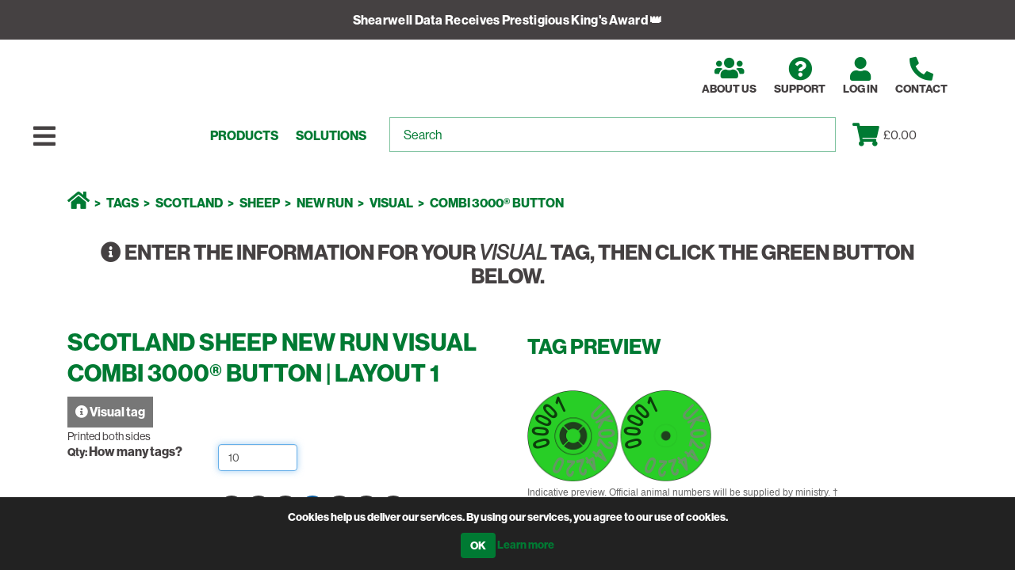

--- FILE ---
content_type: text/html; charset=utf-8
request_url: https://www.shearwell.co.uk/scotland-sheep-new-run-visual-combi-3000-button-layout-1
body_size: 19583
content:

<!DOCTYPE html>
<html  lang="en">
    <head>
        <!-- Bing validator below -->
        <meta name="msvalidate.01" content="7FC0076ECA3F1A66BD758E6DE811D8B0" />
        <meta name="theme-color" content="#00853a">
        <title>Scotland Sheep New Run Visual Combi 3000&#174; Button | Layout 1 :: Shearwell.co.uk</title>
        <meta http-equiv="Content-type" content="text/html;charset=UTF-8" />
        <meta name="description" content="Printed both sides" />
        <meta name="keywords" content="" />
        <meta name="generator" content="nopCommerce" />
        <meta name="viewport" content="width=device-width, height=device-height, initial-scale=1.0, minimum-scale=0.8, maximum-scale=5.0">
        <meta http-equiv="X-UA-Compatible" content="IE=9;IE=10;IE=Edge,chrome=1" />

        <!-- preloads -->
        <link rel="preload" href="/Themes/Shearwell2021/Content/fontawesome-5.15.2-web/css/all.css" as="style">
        <link rel="preload" href="/Themes/Shearwell2021/Content/js/bootstrap.min.js" as="script">
        <link rel="preload" href="https://use.typekit.net/fax0ehz.css" as="style">
        <link rel="preload" href="/Themes/Shearwell2021/Content/css/style.css" as="style">
        <link rel="preload" href="/Themes/Shearwell2021/Content/js/script.js?v=1" as="script">

        <link rel="preload" href="/Themes/Shearwell2021/Content/css/bootstrap.min.css" as="style">
        <link rel="preload" href="/Themes/Shearwell2021/Content/css/theme-styles.css" as="style">
        <link rel="preload" href="/Themes/Shearwell2021/Content/css/theme-styles-responsive.css" as="style">
        <link rel="preload" href="/Plugins/Misc.TagProduct/Content/Styles/Custom.css" as="style">

        <!-- get from Marketing FTP -->
        <link rel="preload" href="https://media.shearwell.com/Content/Marketing/UKWebsite/Configuration/SliderHotspot/ads.js?v20260117T183346036611" as="script">


        <meta content="749" name="productid" />
<meta property="og:type" content="product" />
<meta property="og:title" content="Scotland Sheep New Run Visual Combi 3000&#174; Button | Layout 1" />
<meta property="og:description" content="Printed both sides" />
<meta property="og:image" content="https://www.shearwell.co.uk/content/images/thumbs/0002059_scotland-sheep-new-run-visual-combi-3000-button-layout-1_550.png" />
<meta property="og:url" content="https://www.shearwell.co.uk/scotland-sheep-new-run-visual-combi-3000-button-layout-1" />
<meta property="og:site_name" content="Shearwell UK" />
<meta property="twitter:card" content="summary" />
<meta property="twitter:site" content="Shearwell UK" />
<meta property="twitter:title" content="Scotland Sheep New Run Visual Combi 3000&#174; Button | Layout 1" />
<meta property="twitter:description" content="Printed both sides" />
<meta property="twitter:image" content="https://www.shearwell.co.uk/content/images/thumbs/0002059_scotland-sheep-new-run-visual-combi-3000-button-layout-1_550.png" />
<meta property="twitter:url" content="https://www.shearwell.co.uk/scotland-sheep-new-run-visual-combi-3000-button-layout-1" />

        
        
        
        <link href="/Themes/Shearwell2021/Content/css/bootstrap.min.css" rel="stylesheet" type="text/css" />
<link href="/Themes/Shearwell2021/Content/fontawesome-5.15.2-web/css/all.css" rel="stylesheet" type="text/css" />
<link href="/Themes/Shearwell2021/Content/css/theme-styles.css" rel="stylesheet" type="text/css" />
<link href="/Themes/Shearwell2021/Content/css/theme-styles-responsive.css" rel="stylesheet" type="text/css" />
<link href="https://use.typekit.net/fax0ehz.css" rel="stylesheet" type="text/css" />
<link href="/Plugins/Misc.TagProduct/Content/Styles/Custom.css" rel="stylesheet" type="text/css" />
<link href="/Themes/Shearwell2021/Content/css/style.css" rel="stylesheet" type="text/css" />
<link href="/Content/magnific-popup/magnific-popup.css" rel="stylesheet" type="text/css" />

        <!-- nop doesn't like to load these using AppendCssFileParts() -->
        <!--<link href="~/Themes/Shearwell2021/Content/css/style.css" rel="stylesheet"> --><!--load initial styles -->
        <link href="/Themes/Shearwell2021/Content/css/deferred.css" rel="stylesheet"> <!--load deferred styles -->


        <script src="https://media.shearwell.com/Content/Marketing/UKWebsite/Configuration/SliderHotspot/ads.js?v20260117T183346036611" type="text/javascript"></script>
<script async src="/Plugins/Misc.SolrSearch/Resources/autocomplete.js" type="text/javascript"></script>
<script src="/Themes/Shearwell2021/Content/js/head.min.js" type="text/javascript"></script>
<script src="/Scripts/jquery-3.7.1.min.js" type="text/javascript"></script>
<script src="/Themes/Shearwell2021/Content/js/custom.js?v=6110" type="text/javascript"></script>
<script async src="/Scripts/jquery.validate.min-1.19.5.js" type="text/javascript"></script>
<script async src="/Scripts/jquery.validate.unobtrusive.min-3.2.12.js" type="text/javascript"></script>
<script src="/Scripts/jquery-migrate-3.5.2.min.js" type="text/javascript"></script>
<script src="/Scripts/public.common.js" type="text/javascript"></script>
<script src="/Themes/Shearwell2021/Content/js/bootstrap.min.js" type="text/javascript"></script>
<script src="/Scripts/public.ajaxcart.js" type="text/javascript"></script>
<script src="/Plugins/Misc.TagProduct/Content/Scripts/Custom.js?v=3" type="text/javascript"></script>
<script src="/Scripts/jquery.magnific-popup.min.js" type="text/javascript"></script>
<script src="/Scripts/jq-patch.js" type="text/javascript"></script>

        <link rel="canonical" href="https://www.shearwell.co.uk/scotland-sheep-new-run-visual-combi-3000-button-layout-1" />

        
        
        
        
<link rel="shortcut icon" href="https://www.shearwell.co.uk/favicon.ico" />

        <!--Copyright (c) 2014-->
        <!--[if lt IE 9]>
           <script src="https://oss.maxcdn.com/libs/respond.js/1.3.0/respond.min.js"></script>
    <![endif]-->
        <link rel="apple-touch-icon" sizes="57x57" href="/apple-icon-57x57.png">
        <link rel="apple-touch-icon" sizes="60x60" href="/apple-icon-60x60.png">
        <link rel="apple-touch-icon" sizes="72x72" href="/apple-icon-72x72.png">
        <link rel="apple-touch-icon" sizes="76x76" href="/apple-icon-76x76.png">
        <link rel="apple-touch-icon" sizes="114x114" href="/apple-icon-114x114.png">
        <link rel="apple-touch-icon" sizes="120x120" href="/apple-icon-120x120.png">
        <link rel="apple-touch-icon" sizes="144x144" href="/apple-icon-144x144.png">
        <link rel="apple-touch-icon" sizes="152x152" href="/apple-icon-152x152.png">
        <link rel="apple-touch-icon" sizes="180x180" href="/apple-icon-180x180.png">
        <link rel="icon" type="image/png" sizes="192x192" href="/android-icon-192x192.png">
        <link rel="icon" type="image/png" sizes="32x32" href="/favicon-32x32.png">
        <link rel="icon" type="image/png" sizes="96x96" href="/favicon-96x96.png">
        <link rel="icon" type="image/png" sizes="16x16" href="/favicon-16x16.png">
        <link rel="manifest" href="/manifest.json">
        <meta name="msapplication-TileColor" content="#ffffff">
        <meta name="msapplication-TileImage" content="/ms-icon-144x144.png">

        <!-- last loaded static css file for recent updates -->
        <link rel="preload" href="https://use.typekit.net/fax0ehz.css" as="style">

        <!-- Google GA4 Tacking Tag (previous code after did not stream data to GA4) -->

        <!-- Google tag (gtag.js) -->
        <script async src="https://www.googletagmanager.com/gtag/js?id=G-VFJQHGMXG1"></script>
        <script>
            window.dataLayer = window.dataLayer || [];
             function gtag(){dataLayer.push(arguments);}
             gtag('js', new Date());

            gtag('config', 'G-VFJQHGMXG1');
        </script>

        <!-- Google GA4 Tacking Tag END -->

        
        <script>
            //override function in public.common.js
            var barNotificationTimeout;
            displayBarNotification = function (message, messagetype, timeout) {
                clearTimeout(barNotificationTimeout);

                //types: success, error
                var cssclass = 'success';
                if (messagetype == 'success') {
                    cssclass = 'success';
                }
                else if (messagetype == 'error') {
                    cssclass = 'error';
                }
                //remove previous CSS classes and notifications
                $('#bar-notification')
                    .removeClass('success')
                    .removeClass('error');
                $('#bar-notification .content').remove();

                //we do not encode displayed message

                //add new notifications
                var htmlcode = '';
                if ((typeof message) == 'string') {
                    htmlcode = '<p class="content' + (message == "Out of stock" ? ' cart-message' : "") + '">' + message + '</p>';
                } else {
                    for (var i = 0; i < message.length; i++) {
                        htmlcode = htmlcode + '<p class="content' + (message[i] == "Out of stock" ? ' cart-message' : "") + '">' + message[i] + '</p>';
                    }
                }
                $('#bar-notification').append(htmlcode)
                    .addClass(cssclass)
                    .slideToggle('slow')
                    .mouseenter(function () {
                        clearTimeout(barNotificationTimeout);
                    });

                $('.add-to-cart-panel').append(htmlcode);

                $('#bar-notification .close').unbind('click').click(function () {
                    $('#bar-notification').slideToggle('slow');
                });

                if (messagetype == 'error') {
                    jQuery(window).scrollTop(0);
                    return;
                }

                //timeout (if set)
                if (timeout > 0) {
                    barNotificationTimeout = setTimeout(function () {
                        $('.add-to-cart-panel .content').slideUp(400, function () {
                            $(this).remove();
                        });
                        $('#bar-notification').slideToggle('slow');
                    }, timeout);
                }
            }
        </script>
                <script>
                    jQuery(document).ready(function () {
                        jQuery('*.promo-display').remove();
                    });
                </script>


<!-- Meta Pixel Code -->
<script>
!function(f,b,e,v,n,t,s)
{if(f.fbq)return;n=f.fbq=function(){n.callMethod?
n.callMethod.apply(n,arguments):n.queue.push(arguments)};
if(!f._fbq)f._fbq=n;n.push=n;n.loaded=!0;n.version='2.0';
n.queue=[];t=b.createElement(e);t.async=!0;
t.src=v;s=b.getElementsByTagName(e)[0];
s.parentNode.insertBefore(t,s)}(window, document,'script',
'https://connect.facebook.net/en_US/fbevents.js');
fbq('init', '710768031201201');
fbq('track', 'PageView');
</script>
<noscript><img height="1" width="1" style="display:none"
src="https://www.facebook.com/tr?id=710768031201201&ev=PageView&noscript=1"
/></noscript>
<!-- End Meta Pixel Code -->

    </head>
    <body>
        <script type='text/javascript'>
            if (!Modernizr.es5) {
                //add polyfill for older browser
                var script = document.createElement('script');
                script.src = "/Themes/Shearwell2021/Content/js/es5-shim.min.js";
                document.getElementsByTagName('head')[0].appendChild(script);
            };
            if (navigator.userAgent.match(/Trident\/7\./)) {
                document.body.className += ' ' + 'internet-explorer';
            }
            document.body.className += ' ' + 'js-enabled';
        </script>
        


<div class="ajax-loading-block-window" style="display: none">
</div>
<div id="dialog-notifications-success" title="Notification" style="display:none;">
</div>
<div id="dialog-notifications-error" title="Error" style="display:none;">
</div>
<div id="bar-notification" class="bar-notification">
    <span class="close" title="Close">&nbsp;</span>
</div>













<div id=phis>
    <div id="admin-header" class="background dark-grey">
        <ul></ul>
    </div>
    <!-- global.message.alert.message, global.message.alert.show|hide, global.message.alert.primary|secondary|success|danger|info|light|dark -->
        <div id=global-message class="background dark-grey alert alert-info"><span class="color white"><a href="/shearwell-data-wins-kings-award-for-international-trade" style="text-transform: capitalize; color: #fff;letter-spacing: 0.3px;">Shearwell Data receives prestigious King's Award 👑</a></span></div>
    <div id=wrapper class="color dark-grey">
        


<!-- TODO copy functionality from Core Theme Header.cshtml -->
<!-- header start -->
<div id=burger-wrapper class="grid-1-1">
    <a id=hamburger class="color dark-grey"><i class="fas fa-bars"></i><br><span class="account-link-text">Menu</span></a>
</div>
<div class="content grid-1-2">
    <header>
            <span id=logo>
                <a href="/" aria-label="Shearwell Data - Animal Identification and Management Systems." title="Shearwell Data - Animal Identification and Management Systems">
                    <span id="logo-image"><span style="display: none">Shearwell Data - Animal Identification and Management Systems</span></span>
                </a>
            </span>
        <div class="account icon-row">
            



            <a href="/about-us" title="About Us" class="hide-on-LT992"><i class="fas fa-users"></i><br><span class="account-link-text">About Us</span></a>
            <a href="/support" title="Support"><i class="fas fa-question-circle color dark-green"></i><br><span class="account-link-text">Support</span></a>
                <a href="/login" title="Log in"><i class="fas fa-user color dark-green"></i><br><span class="account-link-text">Log in</span></a>
                <!--<a href="/register" title="Register"><i class="fas fa-user color dark-green"></i><br><span class="account-link-text color dark-green">Register</span></a>-->
            <a href="/contactus" title="Call"><i class="fas fa-phone-alt color dark-green"></i><br><span class="account-link-text ">Contact</span></a>



        </div>
        <nav id=main-item-links>
            <a href="#" id="header-products-link" class="color dark-green">Products</a>
            <a href="#" id="header-support-link" class="color dark-green">Solutions</a>
        </nav>
        <nav id=main-search-box-container>
            
<form action="/search" class="" id="small-search-box-form" method="get">    <input id="small-searchterms" autocomplete="off" type="text" class="search-nav color dark-green" placeholder="Search" aria-label="Search" name="q" onkeyup="OpenSearchServer.autosuggest(event, '/search/autocompletion?query=', 'small-search-box-form', 'small-searchterms', 'csautocomplete')" />
    <input type="submit" value="" aria-label="Submit search" style="background-image: url(https://media.shearwell.com/content/uk/images/template/phis/search-glass.png); background-size:cover; border: solid 0px #000000; background-color: transparent;" />
</form><div id="csautocomplete" class="osscmnrd" style="position: absolute;"></div>
        </nav>
        <nav>
            <div id=cart-links>
                



            <a id="cart-link" href="/cart" class="color dark-green" aria-label="Shopping cart"><i class="fa fa-shopping-cart dropdown-toggle"></i><br><span class="account-link-text">Basket</span></a>


    <span id=cart-total>&#163;0.00</span>




                <div id="flyout-bridge">
                    <div id="flyout-menu-wrapper" style="display:none; position: absolute">
                        <ul id="flyout-menu" role="menu">
                            <li class="flyout-cart">
    <div class="mini-shopping-cart">
        <div class="count">
You have no items in your shopping cart.            </div>
    </div>
</li>

                        </ul>
                    </div>
                </div>
                
            </div>

        </nav>
    </header>
</div>
<div class="grid-1-3"></div>
<!-- header end -->


            <div class="content grid-2-2">

        
    
    <div class="container">
        <div class="breadcrumb-wrapper">

            <ul class="breadcrumb">
                
                <li>
                    <span itemscope itemtype="http://data-vocabulary.org/Breadcrumb">
                        <a href="/" itemprop="url" title="Home">
                            <span itemprop="title"><i class="fas fa-home"></i></span>
                        </a>
                    </span>
                    
                </li>
                    <li>
                        <span itemscope itemtype="http://data-vocabulary.org/Breadcrumb">
                            <a href="/sheep-tags-cattle-tags-pig-and-goat-tags-electronic-eid-and-visual" itemprop="url">
                                <span itemprop="title">Tags</span>
                            </a>
                        </span>
                        
                    </li>
                    <li>
                        <span itemscope itemtype="http://data-vocabulary.org/Breadcrumb">
                            <a href="/tags-scotland" itemprop="url">
                                <span itemprop="title">Scotland</span>
                            </a>
                        </span>
                        
                    </li>
                    <li>
                        <span itemscope itemtype="http://data-vocabulary.org/Breadcrumb">
                            <a href="/tags-scotland-sheep" itemprop="url">
                                <span itemprop="title">Sheep</span>
                            </a>
                        </span>
                        
                    </li>
                    <li>
                        <span itemscope itemtype="http://data-vocabulary.org/Breadcrumb">
                            <a href="/tags-scotland-sheep-new-run" itemprop="url">
                                <span itemprop="title">New Run</span>
                            </a>
                        </span>
                        
                    </li>
                    <li>
                        <span itemscope itemtype="http://data-vocabulary.org/Breadcrumb">
                            <a href="/tags-scotland-sheep-new-run-visual" itemprop="url">
                                <span itemprop="title">Visual</span>
                            </a>
                        </span>
                        
                    </li>
                    <li>
                        <span itemscope itemtype="http://data-vocabulary.org/Breadcrumb">
                            <a href="/tags-scotland-sheep-new-run-visual-combi-3000-button" itemprop="url">
                                <span itemprop="title">Combi 3000&#174; Button</span>
                            </a>
                        </span>
                        
                    </li>
            </ul>
        </div>
    </div>
 

                    <main>
                    
<div class="container">
    
    

<!--product breadcrumb-->



        <!-- No paired tag -->

        <script>
            function paired(link) {
                var qs = jQuery.param($('#product-details-form input[type="tel"]').serializeArray())
                var notes = $('#product-details-form textarea').val();
                qs = qs.replace('749', '') + '&notes=' + encodeURIComponent(notes);

                addToCart(link + qs);//function in _AddToCart.Tag.cshtml
            }
        </script>



<div class="page product-details-page tag-product-page">
    <div class="page-body">
                <div class="well tag-tip">
                        <h2><i class="fa fa-info-circle" aria-hidden="true"></i> Enter the information for your <em>Visual</em> tag, then click the green button below.</h2>
                    <div class="quantity-warning"></div>
                </div>

        
<form action="/scotland-sheep-new-run-visual-combi-3000-button-layout-1" autocomplete="on" id="product-details-form" method="post">            <div itemscope itemtype="http://schema.org/Product" data-productid="749">
                <div class="product-essential from-panel">
                    <div class="panel-body">
                        <div class="row">
                            <div class="col-md-6">

                                
                                <div class="overview">
                                    <div class="product-name panel-heading">
                                        <h1 class="tag-product-page-title" itemprop="name">
                                            Scotland Sheep New Run Visual Combi 3000&#174; Button | Layout 1
                                        </h1>
                                                <span id="product-tag-type" class="th-h2" data-osstagtype="Visual tag"><i class="fa fa-info-circle" aria-hidden="true"></i> Visual tag</span>


                                    </div>
                                        <div class="short-description">
                                            Printed both sides
                                        </div>


                                    

                                    <!--availability-->
                                    


                                    <!--SKU, MAN, GTIN, vendor-->
                                    
<div class="additional-details color dark-green">
    
            </div>
                                    <!--delivery-->
                                    
                                    <!--Back in stock subscription-->
                                    
                                    <!--product manufacturers-->
                                    
                                    <!--product reviews-->
                                    

                                    <!--sample download-->
                                    

                                    <!--attributes-->



    <div class="attributes" id="nonTextAttributes">
        <div>
            
            
            <dl id="product_quantity_label" class="row">
                <dt class="col-sm-4 col-md-4">
                    <label for="product_quantity" class="text-prompt">
                        Qty:
                    </label>
                    <span class="attribute-description">
                        How many tags?
                    </span>
                </dt>
                <dd id="product_quantity_input" class=" col-sm-8 col-md-8">
                    <input name="product_quantity" type="tel" class="textbox form-control" id="product_quantity" style="width:100px;" tabindex="50" />
                </dd>
            </dl>
            
            <dl class="row">
                    <dt id="product_attribute_label_1474" class="col-sm-4 col-md-4">
                            <span class="text-prompt">Select Tag Colour</span>
                        
                            <span class="required">(required)</span>
                                                    <div class="attribute-description">
                                <a id="last-edit-date" class="last-edit-date" style="display: none" href="/Admin/ProductAttribute/Edit/16">This page was updated: 16/8/2017</a>
                            </div>
                    </dt>
                    <dd id="product_attribute_input_1474" class=" col-sm-8 col-md-8">
                                    <ul class="option-list color-squares" id="color-squares-1474">
                                            <li >
                                                <label for="product_attribute_1474_1193">
                                                    <span class="color-container" title="Yellow">
                                                        <span class="color" style="background-color:#f7dd52;">&nbsp;</span>
                                                    </span>
                                                    <span class="screen-reader-text">Select option </span>
                                                </label>
                                                <input id="product_attribute_1474_1193" type="radio" name="product_attribute_1474" value="1193" />
                                            </li>
                                            <li >
                                                <label for="product_attribute_1474_1175">
                                                    <span class="color-container" title="Purple">
                                                        <span class="color" style="background-color:#a549d4;">&nbsp;</span>
                                                    </span>
                                                    <span class="screen-reader-text">Select option </span>
                                                </label>
                                                <input id="product_attribute_1474_1175" type="radio" name="product_attribute_1474" value="1175" />
                                            </li>
                                            <li >
                                                <label for="product_attribute_1474_1176">
                                                    <span class="color-container" title="Pale Blue">
                                                        <span class="color" style="background-color:#87ceeb;">&nbsp;</span>
                                                    </span>
                                                    <span class="screen-reader-text">Select option </span>
                                                </label>
                                                <input id="product_attribute_1474_1176" type="radio" name="product_attribute_1474" value="1176" />
                                            </li>
                                            <li  class="selected-value">
                                                <label for="product_attribute_1474_1177">
                                                    <span class="color-container" title="Green">
                                                        <span class="color" style="background-color:#008000;">&nbsp;</span>
                                                    </span>
                                                    <span class="screen-reader-text">Select option Green</span>
                                                </label>
                                                <input id="product_attribute_1474_1177" type="radio" name="product_attribute_1474" value="1177" checked="checked" />
                                            </li>
                                            <li >
                                                <label for="product_attribute_1474_1178">
                                                    <span class="color-container" title="Orange">
                                                        <span class="color" style="background-color:#ff6600;">&nbsp;</span>
                                                    </span>
                                                    <span class="screen-reader-text">Select option Green</span>
                                                </label>
                                                <input id="product_attribute_1474_1178" type="radio" name="product_attribute_1474" value="1178" />
                                            </li>
                                            <li >
                                                <label for="product_attribute_1474_1179">
                                                    <span class="color-container" title="White">
                                                        <span class="color" style="background-color:#ffffff;">&nbsp;</span>
                                                    </span>
                                                    <span class="screen-reader-text">Select option Green</span>
                                                </label>
                                                <input id="product_attribute_1474_1179" type="radio" name="product_attribute_1474" value="1179" />
                                            </li>
                                            <li >
                                                <label for="product_attribute_1474_2311">
                                                    <span class="color-container" title="Pink">
                                                        <span class="color" style="background-color:#EBA2B5;">&nbsp;</span>
                                                    </span>
                                                    <span class="screen-reader-text">Select option Green</span>
                                                </label>
                                                <input id="product_attribute_1474_2311" type="radio" name="product_attribute_1474" value="2311" />
                                            </li>
                                    </ul>
                                    <p><span style="font-weight: bold;">Selected colour: </span><span id="colourName">Green</span></p>
                    <script type="text/javascript">
                                        $(document).ready(function() {
                                            // $('.attributes #color-squares-1474').delegate('input', 'click', function (event) {
                                            $('.attributes #color-squares-1474').on('click', 'input', function(event) {
                                                $('.attributes #color-squares-1474').find('li').removeClass('selected-value');
                                                $(this).closest('li').addClass('selected-value');
                                                var thisColour = $('.color-container', $(this).closest('li')).attr('title');
                                                $('.tagPreviewImg').attr('src', 'Themes/Shearwell2021/Content/images/TagPreviews/combi-2000-button/' + thisColour + '.png')
                                                $('.tagPreviewText').css('color', fontColours[thisColour]);
                                                $('#colourName').html(thisColour);
                                            });
                                        });
                    </script>
                    </dd>
                    <dt id="product_attribute_label_3305" class="col-sm-4 col-md-4">
                            <label for="product_attribute_3305" class="text-prompt">
                                Species
                            </label>
                        
                                                    <div class="attribute-description">
                                <a id="last-edit-date-49" style="display: none;" href="/Admin/ProductAttribute/Edit/49" class="last-edit-date" rel="nofollow">This page was updated: 31/7/2023</a>
                            </div>
                    </dt>
                    <dd id="product_attribute_input_3305" class=" col-sm-8 col-md-8">
                                    <ul class="option-list">
                                            <li>
                                                <input id="product_attribute_3305_3568" type="radio" name="product_attribute_3305" value="3568" checked="checked" />
                                                <label for="product_attribute_3305_3568">Sheep </label>
                                            </li>
                                            <li>
                                                <input id="product_attribute_3305_3569" type="radio" name="product_attribute_3305" value="3569" />
                                                <label for="product_attribute_3305_3569">Goats </label>
                                            </li>
                                    </ul>
                    </dd>
            </dl>
        </div>
    </div>





<style>
    .attrItem {
        font-weight: normal;
        width: 100px;
    }
</style>
    <hr>



<div class="attributes" id="attributeTextInputs">
    <div id="testXs" class="hidden-xs"></div>



            <div class="field-type">Non-printed fields:</div>
            <div class="row">
                <div class="col-xs-12 col-sm-12 col-md-12 col-lg-12">
                    <dl class="row" style="margin-bottom:5px;">
                        <dt class="col-md-4 col-sm-4 col-xs-12" id="product_attribute_label_1475">
                            <label for="product_attribute_1475" class="text-prompt">Holding Number</label>
                                <span class="required">(required)</span>
                        </dt>


                        <dd class="col-xs-12 col-sm-8 col-md-8">
                            <p id="product_attribute_input_1475">
                                <span class="alert-danger alert-validator" style="display:none">&nbsp;&nbsp;<i class="fa fa-lightbulb-o" aria-hidden="true"></i> Format should be:  12/345/6487</span>
                                <input data-validator=HoldingNumber
                                       data-autocomplete=HoldingNumber
                                       data-prefill=""
                                       data-specialattributename="AdditionalTagInfo-HoldingNumber"
                                       name="product_attribute_1475"
                                       class="textbox form-control tag-input"
                                       id="product_attribute_1475"
                                       value=""
                                       style="font-size:16px;display:inline;max-width:150px"
                                       tabindex="100"
                                       placeholder="e.g. 12/345/6487"
                                       spellcheck="false" />
                            </p>
                        </dd>

                    </dl>
                </div>
            </div>
            <script>
                $('#product_attribute_1475').on('input', function(){jQuery(this).val($(this).val().toUpperCase())});
            </script>
            <div class="debug-pairnumber" style="color:green"><span>PairNumber:</span> <input type="text" id="product_attribute_2339" name="product_attribute_2339" data-specialattributename="AdditionalTagInfo-PairNumber" style="border:none" /></div>
    <div class="field-type">Printed fields:</div>

            <div class="row" style="display:block">
                <div class="col-xs-12 col-sm-12 col-md-12 col-lg-12">
                    <dl class="row" id="product_attribute_label_1476">
                        <dt class="col-md-4 col-sm-4 col-xs-12">
                            <label for="product_attribute_1476" class="text-prompt">
                                Flock Number
                            </label>
                            
                                <span class="required">(required)</span>

                        </dt>
                        <dd class="col-md-8 col-sm-8 col-xs-12" id="product_attribute_input_1476">
                            <span class="alert-danger alert-validator" style="display:none">&nbsp;&nbsp;<i class="fa fa-lightbulb-o" aria-hidden="true"></i> Format should be:  UK0244220</span>
                            <input data-validator=FlockNumber
                                   data-autocomplete=FlockNumber
                                   data-prefill="UK05"
                                   name="product_attribute_1476"
                                   type="text"
                                   class="textbox form-control herdflock-number"
                                   id="product_attribute_1476"
                                   value=""
                                   style="font-size:16px;max-width:150px;display:inline;" tabindex="101"
                                   placeholder="e.g. UK0244220"
                                   spellcheck="false"
                                    
                                    />

                             
                        </dd>
                    </dl>
                    <div class="previewHere"></div>
                </div>
            </div>
            <div class="row" style="display:none">
                <div class="col-xs-12 col-sm-12 col-md-12 col-lg-12">
                    <dl class="row" style="margin-bottom:5px;">
                        <dt class="col-md-4 col-sm-4 col-xs-12" id="product_attribute_label_1477">
                            <label for="product_attribute_1477" class="text-prompt">Animal Number</label>
                                <span class="required">(required)</span>
                        </dt>



                        <dd class="col-xs-12 col-sm-8 col-md-8">
                            <span class="attrItem">Starting number</span>
                            <p id="product_attribute_input_1477">
                                <span class="alert-danger alert-validator" style="display:none">&nbsp;&nbsp;<i class="fa fa-lightbulb-o" aria-hidden="true"></i> Format should be:  12345</span>
                                <input data-validator=AnimalNumber
                                       data-prefill=""
                                       name="product_attribute_1477"
                                       class="textbox form-control animal-number"
                                       id="product_attribute_1477"
                                       value="00001"
                                       style="font-size:16px;max-width:150px;display:inline;"
                                       spellcheck="false"
                                       tabindex="102"
                                       placeholder="e.g. 12345"
                                       type="text"
                                         />
                                        
                            </p>
                        </dd>

                    </dl>
                    <div class="previewHere"></div>
                </div>
            </div>
                    <dl id="product_attribute_label_1478" class="row">
                    <dt class="col-sm-4 col-md-4">
                        <label for="product_attribute_1478" class="text-prompt">
                            Notes
                        </label>
                                                    <div class="attribute-description">
                                Any comments or notes to help us with your order? (Optional)
                            </div>
                    </dt>
                    <dd id="product_attribute_input_1478" class=" col-sm-7 col-md-7">
                        <textarea cols="20" rows="3" id="product_attribute_1478" name="product_attribute_1478" tabindex="200" class="tag-input"></textarea>
                    </dd>
                </dl>


</div>
<script type="text/javascript">
    var timeout;
    function setMaxLength(e, $thisBox, $firstBox, $secondBox, $thirdBox, maxLength) {
        clearTimeout(timeout);
        var calcLength = maxLength - $firstBox.val().length - $secondBox.val().length - $thirdBox.val().length;
        if (calcLength <= 0) {
            e.preventDefault();
            jQuery('#increment-field-char-qty-err').show();
            timeout = setTimeout(function () { jQuery('#increment-field-char-qty-err').slideUp(); }, 3000);
        } else {
            jQuery('#increment-field-char-qty-err').hide();
        }
    }

    jQuery.fn.ForceNumericOnly =
    function () {
        return this.each(function () {
            //$(this).keydown(function (e) {
            $(this).on('keydown', function (e) {
                var key = e.charCode || e.keyCode || 0;
                // allow backspace, tab, delete, arrows, numbers and keypad numbers ONLY
                return IsControlKey(key);
            });
        });
    };

    function IsControlKey(key) {
        return (
            key == 8 ||
            key == 9 ||
            key == 46 ||
            (key >= 37 && key <= 40) ||
            (key >= 48 && key <= 57) ||
            (key >= 96 && key <= 105));
    }

    // Can't use key down functionality on Android devices as keycode and charcode aren't reliably returned (on screen keyboard doesn't behave the same as a hardware keyboard)

    jQuery.fn.ForceUpperCase =
    function () {
        return this.each(function () {
            // Must use keyup because otherwise the string hasn't yet been added but prefer to use keydown so have to add character ourselves
            $(this).on('keyup', function (e) {
                caretPos = this.selectionStart;
                $(this).val($(this).val().toUpperCase());
                if (Modernizr.es5) {
                    this.setSelectionRange(caretPos, caretPos);
                }
            });
        });
    };

    jQuery.fn.RemoveDisallowed =
    function () {
        return this.each(function () {
            // Must use keyup because otherwise the string hasn't yet been added
            $(this).on('keyup', function (e) {
                caretPos = this.selectionStart;
                caretPosOut = caretPos;
                txbText = $(this).val();
                txbTextOut = '';
                disallowedChars = "&";
                for (i = 0; i < txbText.length; i++) {
                    thisChar = txbText.substr(i, 1);
                    if (disallowedChars.indexOf(thisChar) > -1) {
                        // Ignore character so move caretPos one place left
                        if (i < caretPos) {
                            caretPosOut--;
                        }
                    }
                    else {
                        txbTextOut = txbTextOut.concat(thisChar);
                    }
                }
                $(this).val(txbTextOut);
                if (Modernizr.es5) {
                    this.setSelectionRange(caretPosOut, caretPosOut);
                }
            });
        });
    };

    function pad(num, size) {
        if (isNaN(num)) {
            return "";
        }
        var s = num + "";
        while (s.length < size) s = "0" + s;
        return s;
    }

    //Setup font colours for tag previews
    fontColours = {};;

    //disable text field for replacement tags


fontColours['Purple'] = '#000000';fontColours['Green'] = '#000000';fontColours['Orange'] = '#000000';fontColours['White'] = '#000000';fontColours['Pale Blue'] = '#000000';fontColours['Yellow'] = '#000000';fontColours['Pink'] = '#000000';


    $(document).ready(function () {

$('#product_attribute_1476').RemoveDisallowed().ForceUpperCase().CustomKeyboard({restrict:'alphanumeric'});function updatefld1(str) { if (str == '') { $('#fld1').css('color', 'gray'); return 'UK0244220' } else { $('#fld1').css('color', ''); return str; } }
$("#tagPreviewOverlay").append("<!-- Element #966 --><div id='fld1' class='tagPreviewTextA herdflock-number' style='position:absolute;font-size:28px;left:-2px; top:5px; text-align:Left;  width: 116px; ; font-weight:700; margin-left: 0%;'><span class='font-ratioed' data-fontratio='0.666667' data-charwidth='15'  data-textradius='52.3125' data-degreesoffset='45' data-charrotation='20' ></span></div><!-- Element #966 end -->");
$('#product_attribute_1476').keyup(function () { 
 $('#fld1 .font-ratioed').html(updatefld1($(this).val())); 
 }).attr('maxlength','9');
$('#product_attribute_1476').trigger('keyup');
function updatefld1End(str) { if (str == '') { $('#fld1End').css('color', 'gray'); return 'UK0244220' } else { $('#fld1End').css('color', ''); return str; } }
$("#tagPreviewOverlayEnd").append("<!-- Element #966 --><div id='fld1End' class='tagPreviewTextA herdflock-number' style='position:absolute;font-size:28px;left:-2px; top:5px; text-align:Left;  width: 116px; ; font-weight:700; margin-left: 0%;'><span class='font-ratioed' data-fontratio='0.666667' data-charwidth='15'  data-textradius='52.3125' data-degreesoffset='45' data-charrotation='20' ></span></div><!-- Element #966 end -->");
$('#product_attribute_1476').keyup(function () { 
 $('#fld1End .font-ratioed').html(updatefld1End($(this).val())); 
 }).attr('maxlength','9');
$('#product_attribute_1476').trigger('keyup');
$('#product_attribute_1477').ForceNumericOnly().CustomKeyboard({restrict:'numeric'});$('#product_attribute_1477').on('blur', function(){$(this).val(pad($(this).val(),5))});$("#tagPreviewOverlay").append("<!-- Element #967 --><div id='fld2' class='tagPreviewTextA  animal-number' style='position:absolute;font-size:28px; left:-2px; top:5px; text-align:Left;  width: 116px; ; font-weight:700; margin-left: 0%;' ><span class='font-ratioed' data-fontratio='0.666667' data-charwidth='15'  data-textradius='52.3125' data-degreesoffset='255' data-charrotation='20' ></span><div class='animal-number-overlay-warning'><img src='https://media.shearwell.com//Content/UK/Images/Template/TagPreview/example.png' alt='Example animal number only warning' /></div></div><!-- Element #967 end -->");
$('#fld2 .font-ratioed').html($('#product_attribute_1477').val());
function updatefld2() { var result = '' + pad(parseInt($('#product_attribute_1477').val()), 5);
 if (result == '') {
 $('#fld2').css('color', 'gray');
 return '12345'; }
 else {
 $('#fld2').css('color', '');
 return result;
 } }
$('#product_attribute_1477').keyup(function () { 
 $('#fld2 .font-ratioed').html(updatefld2()); 
 }).attr('maxlength','5');
$("#tagPreviewOverlayEnd").append("<!-- Element #967 --><div id='fld2End' class='tagPreviewTextA  animal-number' style='position:absolute;font-size:28px; left:-2px; top:5px; text-align:Left;  width: 116px; ; font-weight:700; margin-left: 0%;' ><span class='font-ratioed' data-fontratio='0.666667' data-charwidth='15'  data-textradius='52.3125' data-degreesoffset='255' data-charrotation='20' ></span><div class='animal-number-overlay-warning'><img src='https://media.shearwell.com//Content/UK/Images/Template/TagPreview/example.png' alt='Example animal number only warning' /></div></div><!-- Element #967 end -->");
$('#fld2End .font-ratioed').html($('#product_attribute_1477').val());
function updatefld2End() { var result = '' + pad(parseInt($('#product_attribute_1477').val()) + parseInt($('#addtocart_749_EnteredQuantity').val()) - 1, 5); if (result == '') { $('#fld2End').css('color', 'gray'); return '12345' } else { $('#fld2End').css('color', ''); return result; } }
$('#product_attribute_1477').keyup(function () { 
 $('#fld2End .font-ratioed').html(updatefld2End()); 
 });
$('#addtocart_749_EnteredQuantity').change(function () { 
 $('#fld2End .font-ratioed').html(updatefld2End()); 
 $('#fld2 .font-ratioed').html(updatefld2()); 
 $('#product_quantity').val($(this).val()); }).keyup(function () { 
 $('#fld2End  .font-ratioed').html(updatefld2End()); 
  }); 
function updatefld3(str) { if (str == '') { $('#fld3').css('color', 'gray'); return 'UK0244220' } else { $('#fld3').css('color', ''); return str; } }
$("#tagPreviewOverlay").append("<!-- Element #968 --><div id='fld3' class='tagPreviewTextA herdflock-number' style='position:absolute;font-size:28px;left:-2px; top:5px; text-align:Left;  width: 116px; ; font-weight:700; margin-left:50%;'><span class='font-ratioed' data-fontratio='0.666667' data-charwidth='15'  data-textradius='52.3125' data-degreesoffset='45' data-charrotation='20' ></span></div><!-- Element #968 end -->");
$('#product_attribute_1476').keyup(function () { 
 $('#fld3 .font-ratioed').html(updatefld3($(this).val())); 
 }).attr('maxlength','9');
$('#product_attribute_1476').trigger('keyup');
function updatefld3End(str) { if (str == '') { $('#fld3End').css('color', 'gray'); return 'UK0244220' } else { $('#fld3End').css('color', ''); return str; } }
$("#tagPreviewOverlayEnd").append("<!-- Element #968 --><div id='fld3End' class='tagPreviewTextA herdflock-number' style='position:absolute;font-size:28px;left:-2px; top:5px; text-align:Left;  width: 116px; ; font-weight:700; margin-left:50%;'><span class='font-ratioed' data-fontratio='0.666667' data-charwidth='15'  data-textradius='52.3125' data-degreesoffset='45' data-charrotation='20' ></span></div><!-- Element #968 end -->");
$('#product_attribute_1476').keyup(function () { 
 $('#fld3End .font-ratioed').html(updatefld3End($(this).val())); 
 }).attr('maxlength','9');
$('#product_attribute_1476').trigger('keyup');
$("#tagPreviewOverlay").append("<!-- Element #969 --><div id='fld4' class='tagPreviewTextA  ' style='position:absolute;font-size:28px; left:-2px; top:5px; text-align:Left;  width: 116px; ; font-weight:700; margin-left:50%;' ><span class='font-ratioed' data-fontratio='0.666667' data-charwidth='15'  data-textradius='52.3125' data-degreesoffset='255' data-charrotation='20' ></span><div class='animal-number-overlay-warning'><img src='https://media.shearwell.com//Content/UK/Images/Template/TagPreview/example.png' alt='Example animal number only warning' /></div></div><!-- Element #969 end -->");
$('#fld4 .font-ratioed').html($('#product_attribute_1477').val());
function updatefld4() { var result = '' + pad(parseInt($('#product_attribute_1477').val()), 5);
 if (result == '') {
 $('#fld4').css('color', 'gray');
 return '12345'; }
 else {
 $('#fld4').css('color', '');
 return result;
 } }
$('#product_attribute_1477').keyup(function () { 
 $('#fld4 .font-ratioed').html(updatefld4()); 
 }).attr('maxlength','5');
$("#tagPreviewOverlayEnd").append("<!-- Element #969 --><div id='fld4End' class='tagPreviewTextA  ' style='position:absolute;font-size:28px; left:-2px; top:5px; text-align:Left;  width: 116px; ; font-weight:700; margin-left:50%;' ><span class='font-ratioed' data-fontratio='0.666667' data-charwidth='15'  data-textradius='52.3125' data-degreesoffset='255' data-charrotation='20' ></span><div class='animal-number-overlay-warning'><img src='https://media.shearwell.com//Content/UK/Images/Template/TagPreview/example.png' alt='Example animal number only warning' /></div></div><!-- Element #969 end -->");
$('#fld4End .font-ratioed').html($('#product_attribute_1477').val());
function updatefld4End() { var result = '' + pad(parseInt($('#product_attribute_1477').val()) + parseInt($('#addtocart_749_EnteredQuantity').val()) - 1, 5); if (result == '') { $('#fld4End').css('color', 'gray'); return '12345' } else { $('#fld4End').css('color', ''); return result; } }
$('#product_attribute_1477').keyup(function () { 
 $('#fld4End .font-ratioed').html(updatefld4End()); 
 });
$('#addtocart_749_EnteredQuantity').change(function () { 
 $('#fld4End .font-ratioed').html(updatefld4End()); 
 $('#fld4 .font-ratioed').html(updatefld4()); 
 $('#product_quantity').val($(this).val()); }).keyup(function () { 
 $('#fld4End  .font-ratioed').html(updatefld4End()); 
  }); 



        $('#product_quantity').val($('#addtocart_749_EnteredQuantity').val());
        $('#addtocart_749_EnteredQuantity').trigger('change');

        $('#addtocart_749_EnteredQuantity').keyup(function () { $('#product_quantity').val($(this).val()) }); 

        function updateQtyEntered(product_quantity) { 
 var $entQuan = $('#addtocart_749_EnteredQuantity'); if ($entQuan.val() != $(product_quantity).val()) {$entQuan.val($(product_quantity).val()).trigger('change');}}        // Check whether we are on mobile using dummy div that's hidden when we're on mobile using hidden-xs
        $('#product_quantity').change(function () { updateQtyEntered(this) } ).keyup(function () { updateQtyEntered(this) } )        // Check whether we are on mobile using dummy div that's hidden when we're on mobile using hidden-xs

        var selColour = $('.color-squares .selected-value .color-container').attr('title');
        $('.tagPreviewImg').attr('src', 'Themes/Shearwell2021/Content/images/TagPreviews/combi-2000-button/' + selColour + '.png');
        $('.tagPreviewText').css('color', fontColours[selColour]);
        var colourId = $('.color-squares .selected-value input').attr('id');

        adjustProductAttributeValuePicture_749(colourId, 749);




        $('#addtocart_749_EnteredQuantity, #product_quantity, input.qty-input, #attributeTextInputs input[type="text"]').on('change keyup', function(){formatTags()});
        formatTags();
        $('.attributes .color-squares').trigger('click');


        //we need to reset and hide any elements that may have been set of be programmatically triggered events
        /*
        * There are an excessive number of events being triggered during the processes above. These repeat triggers can be best viewed in the page source
        * and really do need to be included in the refactoring process.
        */
        resetForm();

    });

    //tag validation library and event handlers (generated dynamically)
	function FlockNumberValidator(tf){var input = tf.val(); if (jQuery(tf).attr("data-edited") != "true") {return false; } var pattern = "^(UK)([0-9]{6,7})$"; var regexp = new RegExp(pattern); var result = regexp.test(input); if (result) {tf.parent().find('.alert-validator').css({'display': 'none'});jQuery(tf).attr("data-isvalid", "true"); } else {tf.parent().find('.alert-validator').css({'display': 'block'}); }}
	jQuery("input[data-validator='FlockNumber']").on('focusout keyup', function(e){ FlockNumberValidator(jQuery(this)); });

	function HoldingNumberValidator(tf){var input = tf.val();
        if (jQuery(tf).attr("data-edited") != "true") {
            return false;
        }
        var pattern = "^[0-9]{2}\/[0-9]{3}\/[0-9]{4}$";//e.g. 12/345/6789
        var regexp = new RegExp(pattern);
        var result = regexp.test(input);
        if (result) {
            tf.parent().find('.alert-validator').css({
                'display': 'none'
            });
            jQuery(tf).attr("data-isvalid", "true");
        } else {
            tf.parent().find('.alert-validator').css({
                'display': 'block'
            });
        }
	}
	jQuery("input[data-validator='HoldingNumber']").on('focusout keyup', function(e){ HoldingNumberValidator(jQuery(this)); });

	function AnimalNumberValidator(tf){var input = tf.val(); if (jQuery(tf).attr("data-edited") != "true") { return false; } var pattern = "^[0-9]{2,5}|[1-9]$"; var regexp = new RegExp(pattern); var result = regexp.test(input); if (result && Number(tf.val()) > 0 && !isNaN(tf.val())) { tf.parent().find('.alert-validator').css({ 'display': 'none' }); jQuery(tf).attr("data-isvalid", "true"); } else { tf.parent().find('.alert-validator').css({ 'display': 'block' }); }}
	jQuery("input[data-validator='AnimalNumber']").on('focusout keyup', function(e){ AnimalNumberValidator(jQuery(this)); });

	function KeeperFlockNumberValidator(tf){var input = tf.val(); if (jQuery(tf).attr("data-edited") != "true") {     return false; } var pattern = "^UK[0-9]{6}$"; var regexp = new RegExp(pattern); var result = regexp.test(input); if (result) {     tf.parent().find('.alert-validator').css({         'display': 'none'     });     jQuery(tf).attr("data-isvalid", "true"); } else {     tf.parent().find('.alert-validator').css({         'display': 'block'     }); }}
	jQuery("input[data-validator='KeeperFlockNumber']").on('focusout keyup', function(e){ KeeperFlockNumberValidator(jQuery(this)); });

	function ChipPrefixValidator(tf){var input = tf.val(); if (jQuery(tf).attr("data-edited") != "true") {     return false; } var pattern = "^(?![IO])[A-Z]{1}$"; var regexp = new RegExp(pattern); var result = regexp.test(input); if (result) {     tf.parent().find('.alert-validator').css({         'display': 'none'     });     jQuery(tf).attr("data-isvalid", "true"); } else {     tf.parent().find('.alert-validator').css({         'display': 'block'     }); }}
	jQuery("input[data-validator='ChipPrefix']").on('focusout keyup', function(e){ ChipPrefixValidator(jQuery(this)); });

	function IncrementalNumberPrefixValidator(tf){var input = tf.val(); if (jQuery(tf).attr("data-edited") != "true") {     return false; } var pattern = "^(?![IO])[A-Z]{1}$"; var regexp = new RegExp(pattern); var result = regexp.test(input); if (result) {     tf.parent().find('.alert-validator').css({         'display': 'none'     });     jQuery(tf).attr("data-isvalid", "true"); } else {     tf.parent().find('.alert-validator').css({         'display': 'block'     }); }}
	jQuery("input[data-validator='IncrementalNumberPrefix']").on('focusout keyup', function(e){ IncrementalNumberPrefixValidator(jQuery(this)); });

    


    function calculateCheckDigit() {
        //function to calculate the check digits - may be a refactoring candidate
        jQuery(document).ready(function () {


            jQuery('input.herdflock-number, input.animal-number, #product_quantity').on("keyup change", function () {
                var herdflockNumber = jQuery('input.herdflock-number:first-of-type').val();
                herdflockNumber = herdflockNumber.replace(/[^0-9]/g, '');//strip out prefix/suffix e.g. UK

                //calculate the start check digit
                var animalNumber = jQuery('input.animal-number').val();
                var padSize = jQuery('input.animal-number').attr('maxlength');
                animalNumber = pad(animalNumber, padSize);

                var i = 0;

                ;//sets value of i to calculated check digit based on location and species.

                jQuery('input.check-digit').val(i);//.trigger("keyup");// trigger("keyup") breaks operation in some browsers
                jQuery('#tagPreview .check-digit  > span > span > span').text(i);//correct number of spans?

                //set the value for the last tag (based on the higher animal number)
                animalNumber = Number(animalNumber) + Number(jQuery('#product_quantity').val() - 1);
                animalNumber = pad(animalNumber, padSize);

                i = 0;
                ;

                jQuery('#tagPreviewEnd .check-digit  > span > span > span').text(i);
            })
            jQuery('#product_quantity').trigger("change");
            jQuery('input.animal-number').trigger("keyup");
        });
    }


</script>


        <script type="text/javascript">
            function attribute_change_handler_749() {
                $.ajax({
                    cache: false,
                    url: '/shoppingcart/productdetails_attributechange?productId=749&validateAttributeConditions=False&loadPicture=True',
                    data: $('#product-details-form').serialize(),
                    type: 'post',
                    success: function(data) {
                        if (data.price) {
                            $('.price-value-749').text(data.price);
                        }
                        if (data.sku) {
                            $('#sku-749').text(data.sku);
                        }
                        if (data.mpn) {
                            $('#mpn-749').text(data.mpn);
                        }
                        if (data.gtin) {
                            $('#gtin-749').text(data.gtin);
                        }
                        if (data.stockAvailability) {
                            $('#stock-availability-value-749').text(data.stockAvailability);
                        }
                        if (data.enabledattributemappingids) {
                            for (var i = 0; i < data.enabledattributemappingids.length; i++) {
                                $('#product_attribute_label_' + data.enabledattributemappingids[i]).show();
                                $('#product_attribute_input_' + data.enabledattributemappingids[i]).show();
                            }
                        }
                        if (data.disabledattributemappingids) {
                            for (var i = 0; i < data.disabledattributemappingids.length; i++) {
                                $('#product_attribute_label_' + data.disabledattributemappingids[i]).hide();
                                $('#product_attribute_input_' + data.disabledattributemappingids[i]).hide();
                            }
                        }
                        if (data.pictureDefaultSizeUrl) {
                            $('#main-product-img-749').attr("src", data.pictureDefaultSizeUrl);
                        }
                        if (data.pictureFullSizeUrl) {
                            $('#main-product-img-lightbox-anchor-749').attr("href", data.pictureFullSizeUrl);
                        }

                        $.event.trigger({ type: "product_attributes_changed", changedData: data });
                    }
                });
            }
            $(document).ready(function() {
                attribute_change_handler_749();
                $('#product_attribute_1474_1193').click(function(){attribute_change_handler_749();});
$('#product_attribute_1474_1175').click(function(){attribute_change_handler_749();});
$('#product_attribute_1474_1176').click(function(){attribute_change_handler_749();});
$('#product_attribute_1474_1177').click(function(){attribute_change_handler_749();});
$('#product_attribute_1474_1178').click(function(){attribute_change_handler_749();});
$('#product_attribute_1474_1179').click(function(){attribute_change_handler_749();});
$('#product_attribute_1474_2311').click(function(){attribute_change_handler_749();});
$('#product_attribute_3305_3568').click(function(){attribute_change_handler_749();});
$('#product_attribute_3305_3569').click(function(){attribute_change_handler_749();});

            });
</script>

        <script type="text/javascript">

            //Picture adjustment table
            var productAttributeValueAdjustmentTable_749 = new Array();
            //Picture adjustment table initialize
            productAttributeValueAdjustmentTable_749['product_attribute_1474_1193_defaultsize'] = 'https://www.shearwell.co.uk/content/images/default-image.png';
productAttributeValueAdjustmentTable_749['product_attribute_1474_1193_fullsize'] = '';
productAttributeValueAdjustmentTable_749['product_attribute_1474_1175_defaultsize'] = 'https://www.shearwell.co.uk/content/images/default-image.png';
productAttributeValueAdjustmentTable_749['product_attribute_1474_1175_fullsize'] = '';
productAttributeValueAdjustmentTable_749['product_attribute_1474_1176_defaultsize'] = 'https://www.shearwell.co.uk/content/images/default-image.png';
productAttributeValueAdjustmentTable_749['product_attribute_1474_1176_fullsize'] = '';
productAttributeValueAdjustmentTable_749['product_attribute_1474_1177_defaultsize'] = 'https://www.shearwell.co.uk/content/images/default-image.png';
productAttributeValueAdjustmentTable_749['product_attribute_1474_1177_fullsize'] = '';
productAttributeValueAdjustmentTable_749['product_attribute_1474_1178_defaultsize'] = 'https://www.shearwell.co.uk/content/images/default-image.png';
productAttributeValueAdjustmentTable_749['product_attribute_1474_1178_fullsize'] = '';
productAttributeValueAdjustmentTable_749['product_attribute_1474_1179_defaultsize'] = 'https://www.shearwell.co.uk/content/images/default-image.png';
productAttributeValueAdjustmentTable_749['product_attribute_1474_1179_fullsize'] = '';
productAttributeValueAdjustmentTable_749['product_attribute_1474_2311_defaultsize'] = 'https://www.shearwell.co.uk/content/images/default-image.png';
productAttributeValueAdjustmentTable_749['product_attribute_1474_2311_fullsize'] = '';
productAttributeValueAdjustmentTable_749['product_attribute_3305_3568_defaultsize'] = 'https://www.shearwell.co.uk/content/images/default-image.png';
productAttributeValueAdjustmentTable_749['product_attribute_3305_3568_fullsize'] = '';
productAttributeValueAdjustmentTable_749['product_attribute_3305_3569_defaultsize'] = 'https://www.shearwell.co.uk/content/images/default-image.png';
productAttributeValueAdjustmentTable_749['product_attribute_3305_3569_fullsize'] = '';

            //Picture adjustment function
            function adjustProductAttributeValuePicture_749(controlId, productId) {
                var ctrl = $('#' + controlId);
                var pictureDefaultSizeUrl = '';
                var pictureFullSizeUrl = '';
                if((ctrl.is(':radio') && ctrl.is(':checked')) || (ctrl.is(':checkbox') && ctrl.is(':checked'))) {
                    pictureDefaultSizeUrl = productAttributeValueAdjustmentTable_749[controlId + '_defaultsize'];
                    pictureFullSizeUrl = productAttributeValueAdjustmentTable_749[controlId + '_fullsize'];
                } else if(ctrl.is('select')) {
                    var idx = $('#' + controlId + " option").index($('#' + controlId + " option:selected"));
                    if(idx != -1) {
                        pictureDefaultSizeUrl = productAttributeValueAdjustmentTable_749[controlId + '_defaultsize'][idx];
                        pictureFullSizeUrl = productAttributeValueAdjustmentTable_749[controlId + '_fullsize'][idx];
                    }
                }
                if (typeof pictureDefaultSizeUrl == 'string' && pictureDefaultSizeUrl != '') {
                    $('#main-product-img-' + productId).attr("src", pictureDefaultSizeUrl);
                }
                if (typeof pictureFullSizeUrl == 'string' && pictureFullSizeUrl != '') {
                    $('#main-product-img-lightbox-anchor-' + productId).attr("href", pictureFullSizeUrl);
                }
            }
            // Picture attributes handlers
            $(document).ready(function() {
                $('#product_attribute_1474_1193').click(function(){adjustProductAttributeValuePicture_749('product_attribute_1474_1193',749);});
$('#product_attribute_1474_1175').click(function(){adjustProductAttributeValuePicture_749('product_attribute_1474_1175',749);});
$('#product_attribute_1474_1176').click(function(){adjustProductAttributeValuePicture_749('product_attribute_1474_1176',749);});
$('#product_attribute_1474_1177').click(function(){adjustProductAttributeValuePicture_749('product_attribute_1474_1177',749);});
$('#product_attribute_1474_1178').click(function(){adjustProductAttributeValuePicture_749('product_attribute_1474_1178',749);});
$('#product_attribute_1474_1179').click(function(){adjustProductAttributeValuePicture_749('product_attribute_1474_1179',749);});
$('#product_attribute_1474_2311').click(function(){adjustProductAttributeValuePicture_749('product_attribute_1474_2311',749);});
$('#product_attribute_3305_3568').click(function(){adjustProductAttributeValuePicture_749('product_attribute_3305_3568',749);});
$('#product_attribute_3305_3569').click(function(){adjustProductAttributeValuePicture_749('product_attribute_3305_3569',749);});

            });
        </script>



                                    <!--gift card-->
       
                                    <!--rental info-->

                                    <!--price & add to cart-->
<div class="price prices color dark-green" itemprop="offers" itemscope itemtype="http://schema.org/Offer">
    
        <div class="product-price">

            <span   itemprop="price" content="0.62" class="price-value-749"   >
                £0.62 excl VAT
            </span>
        </div>
            <meta itemprop="priceCurrency" content="GBP" />
</div>

                                        <!-- hide button for breeding pair tags etc. -->
                                        <div style="display:block">
                                            

    <div class="add-to-cart">
                                    <div class="add-to-cart-panel">
                <div class="form-group">
                    <div class="quan">



                        <label class="qty-label" for="addtocart_749_EnteredQuantity">Qty:</label>


                            <div>
                                <input class="qty-input form-control" data-val="true" data-val-number="The field Qty must be a number." id="addtocart_749_EnteredQuantity" name="addtocart_749.EnteredQuantity" style="width:100px;" type="tel" value="1" />
                            </div>
                        
                    <script type="text/javascript">
                            var tagList = [];
                            var redirectTo;

                            $(document).ready(function () {
                                $("#addtocart_749_EnteredQuantity").keydown(function (event) {
                                    if (event.keyCode == 13) {
                                        $("#add-to-cart-button-749").click();
                                        return false;
                                    }
                                });
                            });

                            //function argument 'pairedTagLink' is from 'function paired(link)' in ProductTemplate.Tag.cshtml and is sent when there is a desire to continue on to another tag
                            function addToCart(pairedTagLink, cartLink){
                                pairedTagLink = pairedTagLink || undefined;
                                cartLink = cartLink || undefined;

                                redirectTo = pairedTagLink || cartLink;
                                /*Added section*/
                                //check the input fields marked as needing validation against regex
                                var isValid = true;

                                jQuery('input[data-validator]').each(function () {
                                    jQuery(this).trigger('focusout');
                                    if (jQuery(this).attr("data-isvalid") != "true") {
                                        isValid = false;
                                    };
                                });

                                if(!isValid){
                                    alert("Please check all fields are valid");
                                    return false;
                                }

                                if(jQuery('input.animal-number:visible').length > 0){//a single tag
                                    //add entries to our list of tags
                                    var herdflockNumber = jQuery('input.herdflock-number').val();
                                    var checkDigit = (jQuery('input.check-digit').val() != undefined) ? jQuery('input.check-digit').val() : 'N/A';
                                    var animalNumber = jQuery('input.animal-number').val();
                                    var thisItem = herdflockNumber + " " + checkDigit + " " + animalNumber;

                                    if(herdflockNumber == "" || checkDigit == "" || animalNumber == "" || Number(animalNumber) == 0){
                                        if(Number(animalNumber) == 0){
                                            alert("Animal Number cannot be Zero.")
                                            return false;
                                        }
                                        alert("Please check you have completed all of the required fields.")
                                        return false;
                                    }

                                    if(tagList.indexOf(thisItem)  >= 0){
                                        console.log(tagList.indexOf(thisItem))
                                        alert("You have already added a tag with these values.")
                                        return false;
                                    }else{
                                        tagList.push(thisItem);
                                        jQuery('#previously-added-tags-list').show().append("<tr><td>" + herdflockNumber + "</td><td>" + checkDigit + "</td><td>" + animalNumber + "</td></tr>");
                                    }
                                }



                                /*end of added section*/

                                if (($("#addtocart_749_EnteredQuantity").val() % 1) == 0)
                                {                                   
                                    $(".quantity-warning").html("");

                                    /*if(pairedTagLink != undefined){
                                        window.location.href = pairedTagLink;
                                    }else if(redirectTo != undefined){
                                        window.location.href = redirectTo;
                                    }*/
                                    AjaxPairedTagCart.addproducttocart_details('/addproducttocart/details/749/1', '#product-details-form', redirectTo)

                                }
                                else
                                {
                                    var quanToTry = (Math.trunc(($("#addtocart_749_EnteredQuantity").val() / 1)) + 1) * 1;
                                    $(".quantity-warning").html("Sorry these tags only come in strips of 1!<br/><span style='font-weight: normal;'>You could enter " + quanToTry + " or another multiple of " + 1 + ".</span>");
                                }
                                return false;
                            }
                    </script>

                    </div>
                        <div class="product-add-button">
<script>jQuery(document).ready(function(){jQuery('#product_quantity, .qty-input').val('10')});</script><!-- OLD PAIRING FUNCTIONALITY -->
                                <input type="button" class="btn btn-primary add-to-cart-button" value="Add to cart and select matching tags" onclick="addToCart('/' + 'tags-scotland-sheep-new-run-eid' + '?destination-cat=EID')" tabindex="305" />
                                <a style="display: block; cursor:pointer; margin-top:20px" value="Add to cart" data-productid="749" onclick="addToCart()" tabindex="300">Or <strong>Add to cart</strong></a>
                                <span>(This may result in a tag mismatch in your cart)</span>
                        </div>

                </div>
            </div>
        
    </div>
<script>
    /*
** nopCommerce ajax cart modifications
*/
    var AjaxPairedTagCart = {
        loadWaiting: false,
        usepopupnotifications: false,
        topcartselector: '',
        topwishlistselector: '',
        flyoutcartselector: '',
        redirectTo: '',

        init: function (usepopupnotifications, topcartselector, topwishlistselector, flyoutcartselector) {
            this.loadWaiting = false;
            this.usepopupnotifications = usepopupnotifications;
            this.topcartselector = topcartselector;
            this.topwishlistselector = topwishlistselector;
            this.flyoutcartselector = flyoutcartselector;
        },

        setLoadWaiting: function (display) {
            displayAjaxLoading(display);
            this.loadWaiting = display;
        },



        //add a product to the cart/wishlist from the product details page
        addproducttocart_details: function (urladd, formselector) {
            if (this.loadWaiting != false) {
                return;
            }
            this.setLoadWaiting(true);

            $.ajax({
                cache: false,
                url: urladd,
                data: $(formselector).serialize(),
                type: 'post',
                success: this.success_process,
                complete: this.resetLoadWaiting,
                error: this.ajaxFailure
            });
        },


        success_process: function (response) {
            if (response.updatetopcartsectionhtml) {
                $(AjaxCart.topcartselector).html(response.updatetopcartsectionhtml);
                $('.badge').addClass('has-items');
            }
            if (response.updatetopwishlistsectionhtml) {
                $(AjaxCart.topwishlistselector).html(response.updatetopwishlistsectionhtml);
            }
            if (response.updateflyoutcartsectionhtml) {
                $(AjaxCart.flyoutcartselector).replaceWith(response.updateflyoutcartsectionhtml);
            }
            if (response.message) {
                //display notification
                if (response.success == true) {
                    //success
                    if (AjaxCart.usepopupnotifications == true) {
                        displayPopupNotification(response.message, 'success', true);
                    }
                    else {
                        //specify timeout for success messages
                        displayBarNotification(response.message, 'success', 3500);
                    }
                }
                else {
                    //error
                    if (AjaxCart.usepopupnotifications == true) {
                        displayPopupNotification(response.message, 'error', true);
                    }
                    else {
                        //no timeout for errors
                        displayBarNotification(response.message, 'error', 0);
                    }
                    return false;
                }
                if(redirectTo != undefined){
                    location.href = redirectTo;
                }
                return false;
            }
            if (response.redirect) {
                location.href = response.redirect;
                return true;
            }
            return false;
        },

        resetLoadWaiting: function () {
            AjaxPairedTagCart.setLoadWaiting(false);
        },

        ajaxFailure: function () {
            alert('Failed to add the product. Please refresh the page and try one more time.');
        }
    };
</script>
                                        </div>
                                        <div style="clear:both"></div>
                                        <div style="display:none">
                                            
                                        </div>
                                        <div class="quantity-warning"></div>

                                    <div class="form-group email-friend-btn">
                                        <div class="email-compare-button">
                                            <!--wishlist, compare, email a friend-->
                                            

                                            
                                            

                                            
                                        </div>
                                    </div>
                                        <div class="product-share-button">
        <!-- Go to www.addthis.com/dashboard to customize your tools --> <div class="addthis_inline_share_toolbox"></div>
    </div>

                                    
                                </div>
                            </div>
                            <!-- Layout Id 185 -->
                            <div class="col-md-6">
                                <div id="tag-preview-wrapper" class="combi-2000-button" data-layoutid="185">
                                    <span class="drag-icon" title="Drag me!"><i class="fa fa-arrows-alt" aria-hidden="true"></i></span>
                                    <h2 class="tag-preview-title"> Tag preview</h2>

                                    <div id="tagPreviewPlaceholder"></div>
                                    <div id="tagPreview" style="margin-bottom:0px;">
                                        <div id="tagPreviewImage"><img class="tagPreviewImg" style="width:232px;" src="Themes/Shearwell2021/Content/images/TagPreviews/combi-2000-button/yellow.png" alt="Tag Preview" /></div>
                                        <div id="tagPreviewOverlay" class="tagPreviewText" style="width:232px;"></div>
                                    </div>
                                    <div id="spaceOnInputXs" style="height:190px; display:none;">
                                    </div>

                                    <div style="display:block;">
                                        <!--Don't show the second preview for replacement tags-->
                                        <div id="hideOnInputXs">
                                            <div>
                                                <img src="Themes/Shearwell2021/Content/images/TagPreviews/first-tag-last-tag.png" style="width:159px" alt="Pointer to first and last tag previews" />
                                            </div>
                                            <div id="tagPreviewEnd" style="margin-bottom:30px;">
                                                <div id="tagPreviewImageEnd"><img class="tagPreviewImg" style="width:232px;" src="Themes/Shearwell2021/Content/images/TagPreviews/combi-2000-button/yellow.png" alt="Tag Preview" /></div>
                                                <div id="tagPreviewOverlayEnd" class="tagPreviewText" style="width:232px;"></div>
                                            </div>
                                        </div>
                                    </div>
                                    <div id="tag-preview-overlay" style="position:absolute; width:100%; height:400px; top:0; left:0"></div>
                                </div>


                                <!-- don't show product images for tags -->
                                <!--
                                <aside><p>The previews above show how the tags will appear with the information you have entered. The images below are photographs showing tags already produced</p></aside>
                                <h2 class="tag-preview-title">Tag images</h2>
                                
                                
<div class="gallery">
    <div class="picture">
            <img alt="Picture of Scotland Sheep New Run Visual Combi 3000&#174; Button | Layout 1" src="https://www.shearwell.co.uk/content/images/thumbs/0002059_scotland-sheep-new-run-visual-combi-3000-button-layout-1_550.png" title="Picture of Scotland Sheep New Run Visual Combi 3000&#174; Button | Layout 1" itemprop="image" id="main-product-img-749" />
    </div>
</div>

                                

                                -->

                                <div style="width:100%; height: 30px"></div>

                                <!-- this section from here -->
                                <ul class="nav nav-tabs">
                                    <!--  -->
                                        <li class="active"><a href="#description" data-toggle="tab">Product Description</a></li>
                                    
                                </ul>
                                    <div class="tab-content">
                                        <!--   <div class="product-tags tab-pane fade in active" id="tags">
                                               
                                           </div> -->
                                            <div class="full-description tab-pane fade in active" id="description" itemprop="description">
                                                With a special, patented locking mechanism and manufactured from soft, flexible plastic, Combi 2000&reg; tags tolerate temperature fluctuations as well as&nbsp;extreme wear and tear.&nbsp; Laser printing ensures numbers and letters are easy to read throughout the life of the animal. The fastening system allows free rotation of the two parts, contributing to an excellent&nbsp;retention rate.<a id="last-edit-date-749" style="display: none" href="/Admin/Product/Edit/749" class="last-edit-date" rel="nofollow">This page was updated: 5/6/2023</a>
                                            </div>
                                                                            </div>
                                <div class="clearfix"></div>
                                <div id="tag-notes">
                                    <!--tagnotes.intro-->
                                    <p><strong>&dagger;</strong> Please note that colours displayed on your monitor may appear different from the actual tag colour and that the layout previews are indicative only, designed to show relative sizes of text, fonts and position.</p>
                                    <!--tagnotes.readmore-->
                                    <div class="read-more-content"><p>The previews may not be pixel-perfect! Official animal numbers will be supplied by the ministry during the tag manufacturing process - the official animal numbers shown on tag previews always start at 00001 and are intended to give an indication of the format of the tag, they are not the actual numbers that will be printed on your tags.</p><p>For incrementing Management Numbers, the numbers shown on the tag preview are the actual numbers that will be printed on your tags. The first and last tags in the run are shown so you can clearly see what the number range is.</p><p>If you would like leading zeros in your management numbers please type them into the start number box e.g. type 00001 to make sure all numbers are 5 digits long.</p></div>
                                </div>

                                <!-- this section to here -->

                            </div>
                            <div id="tag-zoom-wrapper" style="position:relative">
                                <div id="tag-zoom"></div>
                            </div>
                            <div class="col-md-12 product-details-tabs">
                                <!-- from here -->
                            </div>
                        </div>
                    </div>
                    
                    <div class="c-ignore">
                        <div class="product-collateral">
                            
                                <section class="products-row-list">
        <a id="related-products-a"></a>
        <!--Products.RelatedProducts-->
        <h2>Related products</h2>
        <div id="scroll-wrap">
            <div class="product-list horizontal">
                <ul>
                        <li>
                            <a href="/combi-3000-junior-applicator">
                                <div style="flex-grow: 1">
                                    <img src=https://www.shearwell.co.uk/content/images/thumbs/0004023_combi-3000-junior-applicator_400.jpeg alt="Picture of Combi 3000 Junior Applicator" />
                                    <span class="title color dark-grey">Combi 3000 Junior Applicator</span>
                                </div>
                                <span class="price color dark-grey"> &#163;24.75 excl VAT</span>                 
                            </a>
                        </li>
                </ul>
            </div>
        </div>
    </section>

                        </div>
                    </div>
                </div>
            </div>
</form>        
    </div>
</div>

        <script>
            jQuery(' input[data-specialattributename="AdditionalTagInfo-PairNumber"] ').val('1').prop('readonly', 'readonly');
        </script>
    <script>
        $(document).ready(function () {
            jQuery("#hideOnInputXs").css('height', 'auto')
            var autoHeight = jQuery("#hideOnInputXs").css('height')

            $('#product_quantity, .qty-input').on('change', function () {
                var el = jQuery(this);
                timeout = setTimeout(function () { setHeight(el) }, 2000);
            });

            function setHeight(el) {
                console.log(jQuery(el).val());
                if (Number(jQuery(el).val()) == 1 || jQuery(el).val() == "") {
                    jQuery("#hideOnInputXs").animate({ height: "1px" }, 500);
                } else {
                    jQuery("#hideOnInputXs").animate({ height: autoHeight }, 500, function () { formatTags() });
                }
            }
            setHeight(jQuery('#product_quantity, .qty-input'));
        });
    </script>


    
</div>

                </main>
            </div>

        <!-- offset rows by two columns for homepage only -->
        <div class="background dark-grey  grid-3-1"></div>
        <div class="background dark-grey  grid-3-2">
            <footer class="content color white">
    <div id=footer-wrapper>
        <div id=first class="footer-block">
                <div class="social icon-row">
            <a href="http://www.youtube.com/user/ShearwellDataLtd" title="YouTube" target="_blank" rel="noopener noreferrer" aria-label="YouTube external link"><i class="fab fa-youtube color white"></i></a>
                    <a href="https://www.instagram.com/shearwelluk/" title="Instagram" target="_blank" rel="noopener noreferrer" aria-label="Instagram external link"><i class="fab fa-instagram color white"></i></a>
                    <a href="https://twitter.com/shearwell" title="Twitter" target="_blank" rel="noopener noreferrer" aria-label="Twitter external link"><i class="fab fa-twitter color white"></i></a>
                    <a href="http://www.facebook.com/ShearwellDataLtd" title="Facebook" target="_blank" rel="noopener noreferrer" aria-label="Facebook external link"><i class="fab fa-facebook color white"></i></a>



    </div>

            <div id="newsletter-signup">
                <span class="nav-heading subscribe">Subscribe to Shearwell Data's Email</span>
                <div id=newsletter-blurb>
                    <p>Be the first to hear about our special offers, new products and services.</p>
                </div>

                <form action="/newsletter" method="get">
                    <div class="newsletter-input-wrapper">
                        <input name="email" type=email placeholder="Email Address" aria-label="Email address input" />
                    </div>
                    <button type="submit" class="button button-dark medium">Subscribe</button>
                </form>
            </div>
        </div>
        <div id=second class="footer-block">
            <div>
                <span class="nav-heading">Customer service</span>
                <address id="call-shearwell"><a href="tel:01643841611" class="color white tel-number">Call 01643 841611</a></address>
                <aside id="opening-hours">
                    <span>Monday—Friday 8&nbsp;a.m.&nbsp;-&nbsp;5&nbsp;p.m.</span><br>
                    <span>Saturday 9&nbsp;a.m.&nbsp;-&nbsp;12&nbsp;noon</span>
                </aside>
                <nav>
                    <ul class="footer-ul">
                            <li><a href="/delivery-and-returns-policy">Delivery Policy</a></li>
                            <li><a href="/customer-feedback-form">Ear tag feedback</a></li>
                            <li><a href="/free-replacement-tags">FREE Replacement Tags</a></li>
                    </ul>
                </nav>
            </div>
        </div>
        <div id=third class="footer-block">
            <div>
                <span class="nav-heading">Information</span>
                <nav>
                    <ul class="footer-ul">
                            <li><a href="/sitemap">Sitemap</a></li>
                                                    <li><a href="/about-us">About Us</a></li>
                            <li><a href="/best-practice-for-tagging">Tagging Best Practice</a></li>
                            <li><a href="/shows-and-events">Shows and Events</a></li>
                            <li><a href="/farmworks-release-notes">FarmWorks Releases</a></li>
                            <li><a href="/brochures-and-downloads">Brochures</a></li>
                            <li><a href="/careers">Careers</a></li>
                            <li><a href="/terms-and-conditions">Terms and Conditions</a></li>
                    </ul>
                </nav>
            </div>
        </div>
        <div id=fourth class="footer-block">
            <div>
                <span class="nav-heading">My Shearwell</span>
                <nav>
                    <ul class="footer-ul">
                        <li><a href="/customer/info">Account</a></li>
                        <li><a href="/cart">Shopping cart</a></li>
                        <li><a href="/order/history">Orders</a></li>
                            <li><a href="/privacy-policy">Privacy Policy</a></li>
                    </ul>
                </nav>
            </div>
        </div>
        <div id=fifth class="footer-block">
            <div id="accreditations">
                <a href="https://static.shearwell.com/Content/UK/Certification/Shearwell-Data-Ltd-QMS/Pdf/9001-Latest.pdf" title="View certificate" target="_blank" rel="noopener noreferrer">
                    <img src="https://static.shearwell.com/Content/UK/Certification/Shearwell-Data-Ltd-QMS/Logo/9001-Latest.gif" alt="Logo image">
                </a>
                <a href="https://static.shearwell.com/Content/UK/Certification/Shearwell-Data-Ltd-QMS/Pdf/14001-Latest.pdf" title="View certificate" target="_blank" rel="noopener noreferrer">
                    <img src="https://static.shearwell.com/Content/UK/Certification/Shearwell-Data-Ltd-QMS/Logo/14001-Latest.gif" alt="Logo image">
                </a>
                
                <a href="#"><img src="https://media.shearwell.com/Content/UK/Images/Template/Phis/footer/blank-badge.png"></a>
            </div>
        </div>
        <div id=payment-logos>
            <img src="https://media.shearwell.com/content/UK/Images/Template/CardLogos/verified-by-visa.png" alt="Verified by Visa" />
            <img src="https://media.shearwell.com/content/UK/Images/Template/CardLogos/worldpay.png" alt="WorldPay" /><span class="break-576"> </span>
            <img src="https://media.shearwell.com/content/UK/Images/Template/CardLogos/visa.png" alt="Visa" />
            <img src="https://media.shearwell.com/content/UK/Images/Template/CardLogos/mastercard.png" alt="Mastercard" />
            <img src="https://media.shearwell.com/content/UK/Images/Template/CardLogos/maestro.png" alt="Maestro" />
        </div>
        <div id=legal>
            <p>Shearwell Data LTD is a company registered in England and Wales.<span class="break-768"> </span>Company number: 02746241 VAT number: 586 3964 82.</p><p>Shearwell Data Ltd. Putham, Wheddon Cross,<span class="break-576"> </span>Minehead Somerset, TA24 7AS</p>
            <!-- T(Content.CopyrightNotice) -->
            <p>
                Copyright &copy; 2026 Shearwell UK. All rights reserved.
                    <span class="poweredby">
                        
                        Powered by <a target="_blank" href="http://www.nopcommerce.com/">nopCommerce</a>
                    </span>
            </p>
        </div>
    </div>
</footer>


        </div>
        <div class="background dark-grey grid-3-3"></div>

    </div>
    <div id="scroll-to-buy" style="display:none"></div>
    
<div id=menu-wrapper style="display: none;">
    <!-- mobile, loads directly from source, desktop via js -->
    <div id=m-menu-container style="width: 100%; background: white; box-shadow: rgb(0 0 0 / 50%) 10px 0px 15px 0px;">
        <div style="display: flex; justify-content: space-between; margin-bottom:15px">
            <span id=nav-logo-image></span>
            <span class="nav-close-button"><span aria-label="Close"></span></span>
        </div>
        <nav class="menu mobile">
            <div id="nav-top-level" style="display: flex;">
                <div class=nav-content>
                    <ul>
                        <li class=pseudo-link data-navitem=products>Products</li>
                        <li class=pseudo-link data-navitem=solutions>Solutions</li>
                        <li class=pseudo-link data-navitem=support>Support</li>
                    </ul>
                    <ul id=account-links>
                        
                        



                <li><a href="/register">Register</a></li>
                <li><a href="/login">Log in</a></li>
            <li><a href="/about-us">About Us</a></li>
            <li><a href="/contactus">Contact us</a></li>


 <!-- TODO rework headerlinks.cshtml -->
                    </ul>
                </div>
            </div>

            <!-- get from topic -->
            
    <div class="topic-html-content from-panel">
        <div class="topic-html-content-body panel-body">
            <div class="nav-second-level" data-navitem="products" style="display: none;">
<div class="nav-content products"><span class="pseudo-back-link"><span aria-label="Back"></span></span> <span class="nav-heading">Products</span>
<ul>
<li><a href="/all-tags">Tags</a></li>
<li><a href="/tag-applicators">Tag Applicators</a></li>
<li><a href="/management-software-apps-eid-readers">Software &amp; EID</a></li>
<li><a href="/handling-equipment">Weighing &amp; Handling</a></li>
<li><a href="/animal-husbandry">Husbandry</a></li>
<li><a href="/farm-supplies">Clothing &amp; Supplies</a></li>
<li><a href="/pyon-products">Pyon Products</a></li>
<li><a href="/myfarmworks" style="text-transform: capitalize; color: #433c3e; letter-spacing: 0.5px;">MyFarm<span style="color: #29a8dd; font-size: 18px;">Works</span></a></li>
</ul>
</div>
<article id="nav-products-offers">
<h1>Offers</h1>
<!-- section content from marketing --></article>
</div>
<div class="nav-second-level" data-navitem="solutions" style="display: none;">
<div class="nav-content solutions"><span class="pseudo-back-link"><span aria-label="Back"></span></span> <span class="nav-heading">Solutions</span>
<ul>
<li><a href="/Solutions/Tags">Our Tags</a></li>
<li><a href="/Solutions/EID-Readers">EID Readers</a></li>
<li><a href="/Solutions/Handheld-Stock-Recorder">Farmworks Classic</a></li>
<!--<li><a href="/Solutions/Mobile-Apps">Mobile Apps</a></li>-->
<li><a href="/Solutions/EID-Crates">EID Crates</a></li>
<!--<a href="#">News updates</a></li>-->
<li></li>
</ul>
</div>
</div>
<div class="nav-second-level" data-navitem="support" style="display: none;">
<div class="nav-content support"><span class="pseudo-back-link"><span aria-label="Back"></span></span> <span class="nav-heading">Support</span>
<ul>
<li><a href="/Support">Downloads</a></li>
<li><a href="/Support">Manuals</a></li>
<li><a href="/Support">FAQ</a></li>
<li><a href="/Support">Software</a></li>
<li><a href="/Support">Technical Tips</a></li>
</ul>
</div>
</div>
<a id="last-edit-date-200" style="display: none" href="/Admin/Topic/Edit/200" class="last-edit-date" rel="nofollow">This page was updated: 11/12/2025</a>
        </div>
    </div>

    

        </nav>
    </div>

    <!-- desktop -->
    <div id=d-menu-overlay></div>
    <div id=d-menu-container>
        <nav class="menu desktop">
            <span class="nav-close-button"><span aria-label="Close"></span></span>
            <div>
                <div id=nav-content-wrap style="flex: 0.5">

                </div>
                <div id=offers-wrap style="flex: 0.5">

                </div>
            </div>
        </nav>
    </div>
</div>

<script>
    jsonAds = jsonAds.filter(function (x) { return x.showInMenu; });

    var hotspots = []
    var s = sessionStorage.getItem('navigationHotspots');

    if (s == null || !isNaN(parseInt(s.split(',')[0]))) { // if null or this is the old version, reset it.
        s = [];
    } else {
        try {
            hotspots = JSON.parse(s);
        } catch (err){ }
    }

    if (hotspots.length != 2) { // pick two at random
        hotspots = [];
        while (hotspots.length < 2) {
            var newnumber = Math.floor(Math.random() * jsonAds.length);
            if (!hotspots.filter(function(x) {return x.imgSrc == jsonAds[newnumber].imgSrc}).length > 0) {
                hotspots.push(jsonAds[newnumber]);
            }
        }
        sessionStorage.setItem('navigationHotspots', JSON.stringify(hotspots));
    }

    hotspots.forEach(function (obj, index) {
        jQuery("#nav-products-offers").append(
            '<section><a class="nav-offer ' + obj.class + '" href="' + obj.aHref + '"><img style="width: 250px; height:auto" src="' + obj.imgSrc + '" alt="offer ' + index + '" /></a></section>'
        );
    })
</script>

</div>

<script type="text/javascript">
    $(document).ready(function () {
        $('#eu-cookie-bar-notification').show();

        $('#eu-cookie-ok').click(function () {
            $.ajax({
                cache: false,
                type: 'POST',
                url: '/eucookielawaccept',
                dataType: 'json',
                success: function (data) {
                    $('#eu-cookie-bar-notification').hide();
                },
                failure: function () {
                    alert('Cannot store value');
                }
            });
    });
    });
</script>
<div id="eu-cookie-bar-notification" class="eu-cookie-bar-notification">
    <div class="content">
        <div class="text"><p>Cookies help us deliver our services. By using our services, you agree to our use of cookies.</p></div>
        <div class="buttons-more">
            <input type="button" class="ok-button button-1 btn btn-primary" id="eu-cookie-ok" value="OK" />
            <a class="learn-more" href="/privacy-policy">Learn more</a>
        </div>
    </div>
</div>
<script src="/Themes/Shearwell2021/Content/js/script.js?v=1" type="text/javascript"></script>


<script type="text/javascript">
    AjaxCart.init(false, '.header-links .cart-qty', '.header-links .wishlist-qty', '.flyout-cart');
</script>

        
        
    <script defer src="https://static.cloudflareinsights.com/beacon.min.js/vcd15cbe7772f49c399c6a5babf22c1241717689176015" integrity="sha512-ZpsOmlRQV6y907TI0dKBHq9Md29nnaEIPlkf84rnaERnq6zvWvPUqr2ft8M1aS28oN72PdrCzSjY4U6VaAw1EQ==" data-cf-beacon='{"version":"2024.11.0","token":"2e10f6c91cda4f9bb89ffc62494a67f5","server_timing":{"name":{"cfCacheStatus":true,"cfEdge":true,"cfExtPri":true,"cfL4":true,"cfOrigin":true,"cfSpeedBrain":true},"location_startswith":null}}' crossorigin="anonymous"></script>
</body>
    </html>



--- FILE ---
content_type: text/css
request_url: https://www.shearwell.co.uk/Themes/Shearwell2021/Content/css/style.css
body_size: 21364
content:
/**************************
* Phil Saunders 2021 skin 
**************************/
version {
    position: fixed;
    bottom: 10px;
    left: 5px;
    color: #eee;
    font-family: monospace;
    font-size: 10px;
    background: rgba(0,0,0,0.8)
}
version:before {
    content: "v: ";
}


#phis .container {
    width: 100%!important;
}

#phis {
    width: 100%;
    overflow-x: hidden;
}

html, body, #phis {
  display: flex;
  flex-direction: column;
}

#phis {
    height: 100vh;
}

#phis #wrapper {
    height: 100%;
    margin-top: 1px;
}

#phis .about-us {
    padding-top: 0px;
}

#phis .about-us .intro-blurb {
    width: 83%;   
}

#phis .about-us p {
    margin: 20px 0px;
}

#phis .about-us div#blockquote-wrapper {
    width: 61%;
    position: relative;
    margin: 50px auto;
}

#phis .about-us .column.blockquote {
   align-items: center;
}

#phis .about-us .column{
    justify-content: center;
}

#phis .about-us .phis-row .column:first-of-type {
    padding-right: 15px;
}
#phis .about-us .phis-row .column:last-of-type {
    padding-left: 15px;
}

#phis .yte-wrapper {
    padding: 10px 0px;
}
#phis .gd-list {
    list-style-type: none;
    padding-left: 0;
}
#phis .gd-list a{ 
    text-decoration: underline;
}

#phis #trademarks-legal {
    font-size: 30px;
    line-height: 34px;
    max-width: 842px;
    display: inline-block;
}

#phis #brand-logos {
    margin-bottom: 40px;
    justify-content: center
}

#phis .brand-logos-inner {
    display: flex;
}

#phis .brand-logos-inner .column {
    width: 350px;
}

#phis .about-us blockquote::before,  #phis .about-us blockquote::after{
    content: "";
    display: block;
    width: 60px;
    height: 70px;
    background: url(https://media.shearwell.com/Content/UK/Images/Template/Misc/blockquote46x40@2x.png);
    background-size: contain;
    position: absolute;
    background-repeat: no-repeat;
}

#phis .about-us blockquote::before {
    left: -58px;
    top: -17px;
}

#phis .about-us blockquote::after {
    right: 0px;
    transform: rotate(180deg);
    bottom: -20px;
    right: -20px;
}

blockquote {
    padding: 10px 20px;
    margin: 0 0 0.5em 1.5em;
    font-size: 28px;
    line-height: 32px;
    border: 0;
    font-weight: 600;
}
#phis img {
    /*image-rendering: optimizeQuality;
    image-rendering: -webkit-optimize-contrast;
    image-rendering: crisp-edges;*/
}

#phis h1 {
    font-size: 30px
}
#phis h2 {
    font-size: 26px
}
#phis h3 {
    font-size: 24px
}
#phis h4 {
    font-size: 22px
}
#phis h5 {
    font-size: 20px
}
#phis h6 {
    font-size: 18px
}
#phis p {
    font-size: 16px
}
#phis *.text {
    font-size: 16px
}
#phis *.lead {
    font-size: 18px
}
#phis *.block {
    font-size: 28px;
    line-height: 33px
}
#phis *.breadcrumb {
    font-size: 16px
}
#phis *.price * {
    font-size: 25px
}
#phis .form-label {
    font-weight: bold;
    font-size: 18px;
    line-height: 24px;
    color: #007a33;
    text-transform: uppercase;
}
#phis .frm-grp input[type="text"] {
    height: 50px;
}
#phis .frm-grp input[type="text"],
#phis .frm-grp textarea {
    border: 1px solid #454142;
    border-radius: 0;
    font-size: 18px;
    margin-top: 5px;
    margin-bottom: 15PX;
}
#phis body, #phis span, #phis a, #phis p {
    font-size: 16px;
    line-height: 19px;
}

/* css reset for tag font*/
#phis div#tagPreview span, #phis div#tagPreviewEnd span {
    font-size: inherit;
    line-height: inherit;
}

/* page layout */
body {
    margin: 0;
}
#phis #wrapper.homepage header > h1 {
    margin:0;
    padding: 0;
    border: 0;
    display: flex;
}

/* flex layout */
#phis .phis-row {
    display: flex;
    flex-direction: row;
    flex-wrap: wrap;
    width: 100%;
 }

 #phis .column {
    display: flex;
    flex-direction: column;
    flex-basis: 100%;
    flex: 1;
 }
 /*breadcrumb*/
#phis ul.breadcrumb * {
    font-size: 16px;
    color: #454142;
    text-transform: uppercase;
    font-weight: bold;
}
a, a:hover {
    color: #007A33;
}
 #phis .mini-shopping-cart .attributes {
     display: none;
 }

#phis .about-us .pdf-icon {
    width: 51px;
    height: 50px;
    margin-right: 10px;
}

#phis h1,
#phis ul.breadcrumb > li a > span > i.fas,
#phis ul.breadcrumb > li a,
#phis ul.breadcrumb > li a *,
#phis ul.breadcrumb > li + li:before {
    color: #007A33;
}

#phis ul.breadcrumb > li a > span > i.fas {
    font-size: 25px;
}

#phis ul.breadcrumb > li + li:before {
    padding: 0 3px;
    content: ">\00a0";
}

#phis .sidebar a {
    text-transform: uppercase;
}

.page.product-details-page.tag-product-page .add-to-cart .qty-input {
    width: 80px !important;
}

#phis .product-details-page section.products-row-list #scroll-wrap,
#phis #wrapper.homepage section#trending-products #scroll-wrap {
    overflow-x: auto;
    overflow-y: hidden;
}

.product-details-page.tag-product-page .quan {
    display: inline-block;
    width: 220px;
}


/* custom components */
/*corner-cut box */
#phis div.promo-box.corner-cut {
    min-height: 72px;
    position: relative;
    background: #454142;
}

#phis div.promo-box.corner-cut:last-of-type {
    margin-bottom: 0px;
}

#phis div.promo-box.corner-cut:before {
    content: '';
    position: absolute;
    bottom: 0;
    right: 0;
    border-bottom: 36px solid white;
    border-left: 36px solid #454142;
    width: 0;
}

/* fonts */
body {
    font-family: neue-haas-grotesk-display, sans-serif;
    font-weight: 400;
    width: 100%;
}
#phis h1,
#phis h2,
#phis h3,
#phis h4 {
    font-weight: 700;
    text-transform: uppercase;
}
#phis h2{
    font-size: 26px;
    line-height: 30px;
}

#phis p {
    font-weight: 400;
}
/* background colors */
#phis .background.white {
    background: #ffffff;
}
#phis .background.off-white {
    background: #f8f8f8 ;
}
#phis  .background.light-green {
    background: #80c3a0
}
#phis .background.dark-green {
    background: #007A33;
}
#phis .background.dark-grey {
    background: #454142;
    color: white;
}
#phis .background.red {
    background: #ff0000;
    color: white;
}

/* font-color */
#phis .color.white {
    color: #fff;
}
#phis .color.off-white {
    color: #f8f8f8;
}
#phis .color.light-green {
    color: #80c3a0;
}
#phis .color.dark-green{
    color: #007A33;
}
#phis .color.dark-grey {
    color: #454142;
}

/* alerts */
.alert {
    text-transform: uppercase;
    border: none;
    border-radius: 0;
}
.alert-success {
    background-color: #00853E;
    color:white;
}

.alert-success hr {
    border-top-color: white;
}

.alert-success .alert-link,
.alert-success a {
    color: white;
}

.alert-info {
    color: #383b48;
    background-color: #D0ECF1;
}

.alert-info hr {
    border-top-color: #383b48;
}

.alert-info .alert-link,
.alert-info a {
    color: #383b48;
}

.alert-warning {
    color: #383b48;
    background-color: #FDD799;
}

.alert-warning hr {
    border-top-color: #FDD799
}

.alert-warning a,
.alert-warning .alert-link {
    color: #383b48;
}

.alert-danger {
    color: white;
    background-color: #D9534F;
    border-color: #ebccd1
}

.alert-danger hr {
    border-top-color: white
}

.alert-danger a,
.alert-danger .alert-link {
    color: white
}

/* custom alerts */
.alert-primary {
    background-color: #CCE4FE;
    color: #383b48;
}

.alert-primary hr {
    border-top-color: #383b48;
}

.alert-primary a,
.alert-primary .alert-link {
    color: #383b48;
}

.alert-secondary {
    background-color: #E2E3E5;
    color: #383b48;
}

.alert-secondary hr {
    border-top-color: #383b48;
}

.alert-secondary .alert-link {
    color: #383b48;
}

.alert-light {
    background-color: #FEFEFE;
    color: #383b48;
}

.alert-light hr {
    border-top-color: #383b48;
}

.alert-light a,
.alert-light .alert-link {
    color: #383b48;
}

.alert-dark {
    background-color: #FEFEFE;
    color: #383b48;
}

.alert-dark hr {
    border-top-color: #D6D8D9;
}

.alert-dark a,
.alert-dark .alert-link {
    color: #383b48;
}

/* link & transparency */
#phis a {
    text-decoration: none;	
}

#phis a:hover {
    opacity: 0.75;	
}

#phis .data-sheet-link {
    font-weight: bold;
    text-transform: uppercase;
}

/* buttons */
#phis .button {
    border-radius: 4px;
    text-transform: uppercase;
    align-items: center;
    font-weight: 700;
    display: inline-flex;
    justify-content: center;
}
#phis button.button {
    border: none;
    font: inherit;
    font-weight: 700;
}

#phis .button.button-buy {
    background: #007A33;
    color: white;
}

#phis .button.button-light {
    background: white;
    color: #007A33;
}

#phis .button.button-dark {
    background: #80c3a0;
    color: #454142;
}

#phis .button.medium {
    font-size: 20px;
    line-height: 20px;
    min-height: 40px;
    padding: 3px 20px
}

#phis .button.large {
    font-size: 25px;
    line-height: 30px;
    min-height: 48px;
    padding: 0 15px
}


/* logo */
#phis #logo > a > span#logo-image {
    top: 70px;
    width: 184px;
    height: 119px;
    background: url(https://media.shearwell.com/Content/UK/Images/Template/Logo/new-shearwell-logo-184w@2x.png);
    background-size: cover;
    position: absolute;
}

/* icons */
#phis .account.icon-row {
    position: absolute;
    display: inline-block;
    top: 19px;
    right: 0;
}

#phis i.fab, 
#phis i.fas {
    font-size: 32px;
}

#phis .account.icon-row a  {
    padding-left:20px;
    display: inline-block;
    text-align: center;
    text-transform: uppercase;   
}

#phis .social.icon-row {
    padding-bottom: 10px
}

#phis .account.icon-row .account-link-text,
#phis a span.account-link-text {
    line-height: 22px;
    color: #454142;
    font-weight: bold;
    font-size: 14px;
}

#phis .social.icon-row a > i.fab,
#phis .social.icon-row a > i.fas {
    padding-right:32px;
}

#phis .icon-row a:last-of-type > i.fab,
#phis .icon-row a:last-of-type > i.fas {
    padding-right:0;
}

#phis a#cart-link span.account-link-text {
    display: none;
}

#phis a#hamburger span.account-link-text {
    display: none;
}

/* navigation*/
#phis nav#main-item-links {
    position: absolute;
    top: 120px;
    left: 184px;
}

#phis nav#main-item-links a {
    font-size: 20px;
    line-height: 24px;
    text-transform: uppercase;
    font-weight: bold;
    padding-left: 28px; 
    display: inline-block;
}

#phis #cart-links {
    position: absolute;
    display: flex;
    align-items: center;
    top: 106px;
    right: 0px;
    height: 48px;
    width: 160px;
}

#phis #cart-links .fa {
    font-size: 32px;
    display: inline-block;
    padding-right: 10px;
}

/* search box */
#phis nav#main-search-box-container {
    position: absolute;
    width: 932px;
    height: 48px;
    border: #80c3a0 1px solid;
    top: 106px;
    left: 508px;
    display: flex;
    align-items: center;
}

#csautocomplete {
    bottom: 5px;
    left: 0px;
}

#phis #main-search-box-container input[type="text"] {
    border: 0;
    width:878px;
    height: 46px;
    padding-left: 17px;
    font-size: 20px;
}

#phis #main-search-box-container input:focus {
    outline: none;
}

#phis #main-search-box-container input::placeholder { /* Chrome, Firefox, Opera, Safari 10.1+ */
    color: #007a33;
    opacity: 1; /* Firefox */
}
#phis #main-search-box-container input:-ms-input-placeholder { /* Internet Explorer 10-11 */
    color: #007a33;
}
#phis #main-search-box-container input::-ms-input-placeholder { /* Microsoft Edge */
    color: #007a33;
}
#phis #main-search-box-container input[type="submit"] {
    height: 38px;
    width: 38px;
    border: none
}
#phis #main-search-box-container button:focus {
    outline: none;
}
#phis #main-search-box-container form {
    align-items: center;
    display: flex;
}
#phis #wrapper .grid-1-1 {grid-row: 1;-ms-grid-row: 1;grid-column: 1; -ms-grid-column: 1; }
#phis #wrapper .grid-1-2 {grid-row: 1;-ms-grid-row: 1;grid-column: 2; -ms-grid-column: 2; }
#phis #wrapper .grid-1-3 {grid-row: 1;-ms-grid-row: 1;grid-column: 3; -ms-grid-column: 3; }
#phis #wrapper .grid-2-1 {grid-row: 2;-ms-grid-row: 2;grid-column: 1; -ms-grid-column: 1; }
#phis #wrapper .grid-2-2 {grid-row: 2;-ms-grid-row: 2;grid-column: 2; -ms-grid-column: 2; }
#phis #wrapper .grid-2-3 {grid-row: 2;-ms-grid-row: 2;grid-column: 3; -ms-grid-column: 3; }
#phis #wrapper .grid-3-1 {grid-row: 3;-ms-grid-row: 3;grid-column: 1; -ms-grid-column: 1; }
#phis #wrapper .grid-3-2 {grid-row: 3;-ms-grid-row: 3;grid-column: 2; -ms-grid-column: 2; }
#phis #wrapper .grid-3-3 {grid-row: 3;-ms-grid-row: 3;grid-column: 3; -ms-grid-column: 3; }
#phis #wrapper .grid-4-1 {grid-row: 4;-ms-grid-row: 4;grid-column: 1; -ms-grid-column: 1; }
#phis #wrapper .grid-4-2 {grid-row: 4;-ms-grid-row: 4;grid-column: 2; -ms-grid-column: 2; }
#phis #wrapper .grid-4-3 {grid-row: 4;-ms-grid-row: 4;grid-column: 3; -ms-grid-column: 3; }
#phis #wrapper .grid-5-1 {grid-row: 5;-ms-grid-row: 5;grid-column: 1; -ms-grid-column: 1; }
#phis #wrapper .grid-5-2 {grid-row: 5;-ms-grid-row: 5;grid-column: 2; -ms-grid-column: 2; }
#phis #wrapper .grid-5-3 {grid-row: 5;-ms-grid-row: 5;grid-column: 3; -ms-grid-column: 3; }

#phis .carousel-fade .carousel-inner > .item {
    z-index: 0;
}

#phis .carousel-fade .carousel-inner > .item.active {
    z-index: 1;
}

#phis #wrapper {
    display: -ms-grid; 
    display: grid;
    width: 100%;
    grid-template-columns: 1fr 1650px 1fr; 
    grid-template-rows: 198px auto 504px;
    -ms-grid-columns: 1fr 1650px 1fr;
    -ms-grid-rows: 200px auto 504px; /* need to set min height on main for ie e.g. main {min-height: 600px} */
}

/* header */
#phis #burger-wrapper {
    text-align: right;
}

#phis #hamburger {
    padding: 115px 15px 0 0;
    display: inline-block;
}

#phis .content {
    margin: 5px; /* TODO for this size */
    position: relative;
}

/* Menu */
#phis #menu-wrapper {
    display: none;
}

#phis #global-message {
    display: flex;
    min-height: 50px;
    text-transform: uppercase;
    font-size: 18px;
    line-height: 22px;
    align-items: center;
    justify-content: center;
    font-weight: bold;
    border: 0;
    border-radius: 0;
    margin-bottom: 0;
}

#phis #help-support hr,
#phis .about-us hr {
    border-top: 1px solid #454142;
    margin-top: 40px;
    margin-bottom: 40px;
}

#phis #alidma.bootstrap-alidma,
#phis #alidma {
    margin: 55px auto 0px;
    width: 100%;
    display: flex;
    align-items: center;
    justify-content: center;
}

#phis #alidma.bootstrap-alidma > *,
#phis #alidma > * {
    display: inline-block;
}

#phis #alidma.bootstrap-alidma #alidma-image,
#phis #alidma-image {
    width: 215px;
    height: auto
}

#phis #alidma.bootstrap-alidma :first-child,
#phis #alidma :first-child {
    padding-right: 28px;
}
/* footer */
#phis footer-wrapper {
    position: relative;
}

#phis .footer-block {
    display: inline-block;
    vertical-align: top;
}
#phis #footer-wrapper > #first {
    width: 547px;
}

#phis #footer-wrapper > #second,
#phis #footer-wrapper > #third,
#phis #footer-wrapper > #fourth {
    width: 278px;
}

#phis #footer-wrapper > #fifth {
    width: 248px;
}

#phis footer span.nav-heading{
    font-size: 18px;
    line-height: 20px;
    text-transform: uppercase;
    margin-top: 0;
    display: block;
    font-weight: bold;
    margin-bottom: 10px;
}

#phis footer p{
    font-size: 18px;
    line-height: 20px;
}
 #phis footer .tel-number {
     font-style: normal;
     font-size: 30px;
     line-height: 22px;
     font-weight: bold;
 }
#phis footer #footer-wrapper {
    top: 32px;
    width: 100%;
    position: relative;
}

#phis #newsletter-signup form {
    display: flex;
}
#phis #newsletter-signup input {
    border: none;
    background: none;
    font-size: inherit;
    height: 30px;
    width: 100%;
    outline: none;
    color: white;
    padding-left: 8px;
}
#phis .newsletter-input-wrapper {
    border: 1px white solid;
    border-radius: 4px;
    width: 210px;
    height: 40px;
    display: inline-flex;
    align-items: center;
    margin-right: 20px;
}

#phis #newsletter-blurb {
    width: 330px
}

#phis #newsletter-signup input::placeholder { /* Chrome, Firefox, Opera, Safari 10.1+ */
    color: #fff;
    opacity: 1; /* Firefox */
}  
#phis #newsletter-signup  input:-ms-input-placeholder { /* Internet Explorer 10-11 */
    color: #fff;
} 
#phis #newsletter-signup input::-ms-input-placeholder { /* Microsoft Edge */
    color: #fff;
}

#phis .footer-ul {
    list-style-type: none;
    text-transform: uppercase;
    padding: 0;
}
#phis .footer-ul a {
    color: white;
    line-height: 24px;
    font-weight: 700;
}
#phis footer #opening-hours{
    margin: 10px 0
}
#phis footer #opening-hours span {
    text-transform: uppercase;
    line-height: 24px;
    font-size: 16px;
    font-weight: 700; /* better if 400? */
}
#phis #fifth #accreditations {
    text-align: right;
}
#phis #fifth #accreditations a {
    display: inline-block;
    width: 109px;
    height: auto;
    padding-bottom: 26px;
    text-align: left;
    vertical-align: top;
}

#phis #fifth #accreditations a:nth-last-of-type(even) {
    margin-right: 26px;
}

#phis #fifth #accreditations a > img {
    width: 100%;
    height: auto;
}

#phis #fifth #accreditations a:last-of-type > img {
    width: 84px;
    height: 70px;
}

#phis footer #payment-logos {
    position: absolute;
    top: 220px;
    right: 0;
}

#phis footer #payment-logos > img {
    width: 77px;
    height: auto;
    padding-left: 8px;
    display: inline-block;
}

#phis footer #legal {
    margin-top: 20px;
}

#phis footer #legal p {
    font-size: 18px;
    line-height: 20px;
    margin: 4px 0px;
}

#phis footer #legal p a {
    color: white;
    text-decoration: underline;
}

#phis #admin-header ul {
    padding-left: 0px;
    margin: 0;
}

#phis #admin-header ul > li {
    list-style-type: none;
    display: inline-block;
    padding: 0 10px;
}

#phis #admin-header ul > li > a {
    color: white;
}

/* * * * * * * * * * * * * 
* content styles
* * * * * * * * * * * * * /

/* homepage only */
#phis #support ul {
    padding-left: 0;
}
#phis #wrapper.homepage {
    grid-template-rows: 198px auto 380px auto 470px;
    -ms-grid-rows: 198px auto 380px auto 470px; /* need to set min height on main for ie e.g. main {min-height: 600px} */
}
#phis #wrapper.homepage a.info-category-link span.category-title {
    box-sizing:content-box;
    -webkit-box-sizing: content-box;
}
#phis #slider {
    flex: 1;
}
#phis .slider-image {
    background: url(https://media.shearwell.com/Content/UK/Images/Template/dummy-assets/0002882_turbo-tagger_550.jpeg);
    background-size: cover;
    width: 100%;
    height: 100%;
    border: 1px #454142 solid;
    background-position: center;
}
/*
#phis #wrapper.homepage .grid-1-1 {}
#phis #wrapper.homepage .grid-1-2 {}
#phis #wrapper.homepage .grid-1-3 {}
#phis #wrapper.homepage .grid-2-1 {}
#phis #wrapper.homepage .grid-2-2 {}
#phis #wrapper.homepage .grid-2-3 {}
#phis #wrapper.homepage .grid-3-1 {}
#phis #wrapper.homepage .grid-3-2 {}
#phis #wrapper.homepage .grid-3-3 {}
#phis #wrapper.homepage .grid-4-1 {}
#phis #wrapper.homepage .grid-4-2 {}
#phis #wrapper.homepage .grid-4-3 {}
#phis #wrapper.homepage .grid-5-1 {}
#phis #wrapper.homepage .grid-5-2 {}
#phis #wrapper.homepage .grid-5-3 {}
*/



#phis #wrapper.homepage .two-column .column:first-child {
    margin: 5px 16px 5px 0
}
#phis #wrapper.homepage .two-column .column:last-child {
    margin: 5px 0 5px 16px;
}

#phis #wrapper.homepage .two-column .column.product-category-link {
    margin-top: 0;
}

#phis div#homepage-taglinks-wrapper {
    justify-content: space-between;
}
#phis #wrapper.homepage .two-column{
   margin-top: 20px;
}

#phis #homepage-taglinks-wrapper .promo-box-wrapper {
    margin-bottom: 10px;
}

#phis #homepage-taglinks-wrapper .promo-box-wrapper:last-of-type {
    margin-bottom: 0;
}

#phis div.promo-box.corner-cut {
    min-height: 158px;
}

#phis div.promo-box-content {
    margin: 0px 21px;
    display: flex;
    align-items: center;
    text-transform: uppercase;
    font-weight: bold;
    height: 158px;
}

#phis div.promo-box-content > div:first-of-type {
    width: 270px;
}

#phis div.promo-box-content > div:last-of-type {
    max-width: 480px;
    display: flex;
    flex: auto;
}

#phis div.promo-box-content > div:last-of-type  > div > span {
    color: white;
    display: block;
}

#phis div.promo-box-content > div:last-of-type  > div > span:first-of-type {
    font-size: 33px;
    line-height: 40px;
    width: 440px;
}

#phis div.promo-box-content > div:last-of-type  > div > span:last-of-type {
    font-size: 25px;
    line-height: 30px;
    width: 260px;
}


#phis div.promo-box-content > div:last-of-type  > div > img {
    display: block;
    position: absolute;
    right: -10px;
    top: 23px;
}

#phis div.promo-box-content #compound-tag-image {
    width: 96%;
    height: 96%;
    background: url(https://media.shearwell.com/Content/UK/Images/Template/Phis/homepage/our-tags.png);
    background-size: contain;
    background-repeat: no-repeat;
}

#phis div.promo-box-content > div a {
    color: white
}

#phis div.promo-box-content > div:first-of-type a {
    font-size: 35px;
    line-height: 42px;
    z-index: 10;
    position: relative;
}

#phis div.promo-box-content > div:last-of-type a {
    font-size: 25px;
    line-height: 50px;
}

#phis #wrapper.homepage div.promo-box div.promo-box-content .column {
    margin: 0;
    white-space: nowrap;
    flex-basis: auto;
    flex: auto;
}
#phis #wrapper.homepage div.tag-link-wrapper {
    display: table-cell;
    height: 52px;
    vertical-align: middle;
}

#phis #wrapper.homepage div.promo-box div.cattle-tags .column:first-of-type,
#phis #wrapper.homepage div.promo-box div.sheep-tags .column:first-of-type {
    border-right: 1px white solid;
}

#phis #wrapper.homepage div.promo-box div.cattle-tags .column div:first-of-type,
#phis #wrapper.homepage div.promo-box div.sheep-tags .column div:first-of-type {
    border-bottom: 1px white solid;
}


#phis #wrapper.homepage div.promo-box div.cattle-tags .column:last-of-type a, 
#phis #wrapper.homepage div.promo-box div.sheep-tags .column:last-of-type a {
    padding-left: 30px;
}

#phis div.promo-box-content span.from-price {
    font-size: 80px;
    line-height: 12px;
    margin-left: 54px;
    text-transform: lowercase;
}

#phis div.promo-box-content span.from-price:after {
    content: "p"
}


#phis div.sheep-tags span.from-price,
#phis div.cattle-tags span.from-price {
    line-height: 60px;
    margin-left: 0px;
    margin-top: 10px;
    display: inline-block;
}

#phis h2, #phis h3,
 #phis #wrapper #products h2,
 #phis #wrapper #trending-products h2 {
     text-transform: uppercase;
     color:#007A33;
 }

#phis #wrapper.homepage section#trending-products,
#phis .product-details-page section.products-row-list {
    margin: 25px 0;
}

 #phis #wrapper.homepage a.info-category-link,
 #phis #wrapper.homepage a.product-category-link {
    text-transform: uppercase;
    color: white;
    font-weight: 700;
    display: flex;
    height: 318px;
    position: relative;
 }

 #phis #wrapper.homepage a.info-category-link:last-of-type {
    /*align-items: flex-end;*/ /*align text right*/
 }

#phis #wrapper.homepage a.info-category-link div.button {
    top: 102px;
    position: absolute;
    margin: 0 0 0 30px;
    width: auto;
 }

 #phis #wrapper.homepage a.info-category-link > span,
 #phis #wrapper.homepage a.product-category-link > span {
    display: inline-block;
    max-width: 160px;
    font-size: 25px;
    line-height: 30px;
    padding: 24px 30px;
 }

#phis #wrapper.homepage a.info-category-link > h3, #phis #wrapper.homepage a.product-category-link > h3 {
    font-size: 25px;
    line-height: 30px;
    color: white;
    padding: 24px 30px;
    margin: 0;
}

 #phis #homepage-info-category-links.phis-row {
    margin-top: 25px;
}

#phis a.text-bg {
    position: relative
}
#phis a.text-bg:after {
    content: "";
    position: absolute;
    background: linear-gradient(
        117deg,
        #454142 0%, 
        #454142 50%, 
         rgba(0,0,0,0) 50%, 
         rgba(0,0,0,0) 100%);
    display: flex;
    width: 100%;
    height: 100%;
    top: 0;
    left: 0;
}
#phis a.text-bg > *:first-of-type {
    position: relative;
    z-index: 999;
}
#phis #wrapper.homepage a.product-category-link p {
    text-transform: none;
    padding: 0 54% 20px 30px;
    font-size: 20px;
    line-height: 22px;
}
#phis #wrapper.homepage a.product-category-link div {
    display: flex;
    position: absolute;
    bottom: 61px;
    left: 30px;
}

#phis .product-details-page section.products-row-list .product-list ul,
#phis #wrapper.homepage #trending-products .product-list ul {
    margin: 0;
    padding: 0;
    display: flex;
    justify-content: space-between;
    /*flex-flow: row wrap;*/
}

#phis .product-details-page section.products-row-list .product-list ul > li,
#phis #wrapper.homepage #trending-products .product-list ul > li {
    list-style-type: none;
    margin: 0;
    text-align: center;
    display: flex;
}

#phis .product-details-page section.products-row-list .product-list ul > li a, 
#phis #wrapper.homepage #trending-products .product-list ul > li a {
    display: flex;
    flex-flow: column nowrap;
}

#phis #wrapper.homepage #trending-products .product-list ul * {
    max-width: 387px;
}

#phis .product-details-page section.products-row-list .product-list ul > li a img,
#phis #wrapper.homepage #trending-products .product-list ul > li a img {
    width: 100%;
    margin-bottom: 10px;
}

#phis .product-details-page section.products-row-list .product-list ul > li a span,
#phis #wrapper.homepage #trending-products .product-list ul > li a span {
    font-weight: bold;
    display: block;
}

#phis .product-details-page section.products-row-list .product-list ul > li a span.title,
#phis #wrapper.homepage #trending-products .product-list ul > li a span.title {
    text-transform: uppercase;
    font-size: 20px;
    line-height: 22px;
    padding-bottom: 6px;
}

#phis .product-details-page section.products-row-list .product-list ul > li a span.price,
#phis #wrapper.homepage #trending-products .product-list ul > li a span.price {
    font-size: 18px;
    line-height: 20px;
    margin-top: auto;
}

#phis #wrapper.homepage #homepage-info-category-links a:first-of-type {
    background: url(https://media.shearwell.com/Content/Marketing/UKWebsite/Homepage/CategoryImages/software-eid.jpg);
    background-size: cover;
    background-position: center;
}
#phis #wrapper.homepage #homepage-info-category-links a:last-of-type {
    background: url(https://media.shearwell.com/Content/Marketing/UKWebsite/Homepage/CategoryImages/handling.jpg);
    background-size: cover;
    background-position: center;
}

#phis #wrapper.homepage #homepage-info-product-links a:first-of-type {
    background: url(https://media.shearwell.com/Content/Marketing/UKWebsite/Homepage/CategoryImages/hp-sheep.jpg);
    background-size: cover;
}
#phis #wrapper.homepage #homepage-info-product-links a:last-of-type {
    background: url(https://media.shearwell.com/Content/Marketing/UKWebsite/Homepage/CategoryImages/HH.jpg);
    background-size: cover;
}


#phis #wrapper.homepage section#support {
    display: flex;
}

#phis #wrapper.homepage section#support h2,
#phis #wrapper.homepage section#support ul > li > a {
    text-transform: uppercase;
    color: white;
    font-size: 25px;
    line-height: 30px;
    font-weight: 700;
}

#phis #wrapper.homepage section#support  h2 {
    display: inline-block;
    margin-bottom: 0;
}

#phis #wrapper.homepage section#support div.column:last-of-type h2 {
    width: 240px;
}

#phis #wrapper.homepage section#support p {
    font-size: 20px;
    line-height: 22px;
    margin: 16px 0 16px;
}
}

#phis #wrapper.homepage section#support ul {
    padding-left: 0;
}

#phis #wrapper.homepage section#support ul > li {
    margin-left: 0;
    list-style-type: none;
    line-height: 44px;
}

#phis #wrapper.homepage section#support ul > li:nth-of-type(5) {
    display: none;
}

#phis #wrapper.homepage section#support .column:first-of-type > div {
    width: 381px;
}

#phis #wrapper.homepage section#support .column:last-of-type > div.phis-row > div:first-child {
    width: 275px;
}

#phis #wrapper.homepage section#support .column:last-of-type > div.phis-row > div:first-child nav a.button {
    margin-top: 2px;
}

#phis #wrapper.homepage section#support .column:last-of-type >  div.phis-row > div:last-child {
    width: 504px;
}

#phis #wrapper.homepage section#support #world-map {
    width: 100%;
    height: auto;
    margin-top: 20px;
}
#phis #wrapper.homepage section#support nav#support-link{
    display: inline-flex;
}

#phis #wrapper.homepage #support-band {
    margin: 15px 0 40px;
}

#phis ul.breadcrumb {
    padding-left: 0px;
}

#phis .panel-body {
    padding: 0px
}

#phis .panel-heading {
    padding: 0px;
}

#phis .about-us #iso-policies a {
    align-items: flex-start;
    white-space: nowrap;
    display: flex;
    align-items: center;
}

#phis .about-us #iso-policies a span {
    text-decoration: underline;
}

#phis .about-us #iso-policies > .column {
    padding-right: 15px;
    padding-left: 0px!important;
}

#phis .tag-tip {
    box-shadow: none;
    border-left: 0;
    text-align: center;
    background-color: white;
}

#phis .tag-tip h2, .tag-tip h2 a {
    color: #454142;
}
#phis .btn-sd-default {
    background-color: #007a33 !important;
    color: #fff;
    font-weight: 600;
    border-radius: 4px;
    border: 0;
    text-transform: uppercase;
}

#phis .btn-sd-default:hover, .btn-sd-default:focus {
    color: #fff;
    background-color: #007a33 !important;
    border: 0;
}

#phis .further-reading-button {
    background-color: #007a33 !important;
    color: #fff;
    font-weight: 600;
    border-radius: 4px;
    border: 0;
    text-transform: uppercase;
    padding: 10px 16px;
}

#phis .further-reading-button:hover {
    text-decoration: none;
}

#phis *.hide-on-LT992 {
    font:inherit!important;
}

#phis div.promo-box-content.cattle-tags span.from-price::before {
    content: "From";
}

#phis div.promo-box-content.sheep-tags span.from-price::before {
    content: "Batch\A EID\A From";
    white-space: pre;
}
#phis div.promo-box-content span.from-price:before {
    font-size: 19px;
    line-height: 22px;
    width: 90px;
    display: inline-block;
    text-transform: uppercase;
}

#phis div.sheep-tags span.from-price {
    line-height: 0px;
    margin-top: 0;
}

#phis div.promo-box-content .tag-link-wrapper a:after,
#phis div.promo-box-content .about-our-tags a:after {
    content: '\a0>';
}

@media (min-width: 1920px) {
    #phis span.break-1920::after{
        content: "\a";
        white-space: pre;
    }
}

/* * * * * * * * * * * * * 
* mobile / desktop views 
* * * * * * * * * * * * */

/* 1200 and 1920 sizes*/
@media (min-width: 1200px) {
    #phis .column.tag-country-link{
        font-size: 16px;
    }
}

/* 1200 - 1919px */
@media (min-width: 1200px) and (max-width: 1919px) {
    #phis span.break-1200::after{
        content: "\a";
        white-space: pre;
    }
    #phis #wrapper {
        grid-template-columns: 1fr 1120px 1fr;
        grid-template-rows: 176px 1fr 385px;
        -ms-grid-columns: 1fr 1120px 1fr;
        -ms-grid-rows: 178px auto 385px; /* need to set min height on main for ie */
    }
    #phis #trademarks-legal {
        font-size: 20px;
        line-height: 22px;
        max-width: 575px;
        margin-bottom: 0;
    }

    #phis #brand-logos {
        margin-bottom: 30px;
    }

    /* homepage only */
    #phis #wrapper.homepage div.tag-link-wrapper {
        height: 36px;
    }
    #phis #wrapper.homepage section#support #world-map {
        width: 100%;
        height: auto;
        margin-top: 0;
    }
    #phis #wrapper.homepage {
        grid-template-rows: 178px auto 280px auto 385px;
        -ms-grid-rows: 178px auto 280px auto 385px; /* need to set min height on main for ie e.g. main {min-height: 600px} */
    }

    #phis div.promo-box-content span.from-price::before{
        padding-right: 5px;
    }

    #phis #wrapper.homepage #support-band {
        margin: 5px 0 13px;
    }

    #phis #wrapper.homepage a.info-category-link div.button {
        top: 74px;
        margin: 0 0 0 20px;
    }

    #phis div.promo-box.corner-cut {
        min-height: 106px;
    }

    #phis #logo > a > span#logo-image {
        top:56px;
        width: 160px;
        height: 103px;
        background: url(https://media.shearwell.com/Content/UK/Images/Template/Logo/new-shearwell-logo-160w@2x.png);
        background-size: cover;
    }

    #phis #wrapper.homepage .two-column{
        margin-top: 10px;
    }

    #phis div.promo-box.corner-cut {
        min-height: 106px;
    }

    #phis div.promo-box-content {
        margin: 0px 15px;
        height: 106px;
    }

    #phis div.promo-box-content > div:first-of-type {
        width: 196px;
    }
    
    #phis div.promo-box-content > div:last-of-type {
        max-width: 649px;
    }
    
    #phis div.promo-box-content > div:first-of-type a {
        font-size: 24px;
        line-height: 28px;
    }

    #phis div.promo-box-content span.from-price {
        font-size: 53px;
        line-height: 12px;
        margin-left: 0px;
    }

    #phis div.promo-box-content span.from-price:before {
        font-size: 16px;
        line-height: 19px;
        width: 80px;
    }

    #phis div.cattle-tags span.from-price {
        margin-top: 25px;
    }

    #phis div.promo-box-content > div:last-of-type a {
        font-size: inherit;
        line-height: 35px;
    }
    
    #phis #wrapper.homepage div.promo-box div.cattle-tags .column:last-of-type a, 
    #phis #wrapper.homepage div.promo-box div.sheep-tags .column:last-of-type a {
        padding-left: 20px;
    }

    #phis div.promo-box.corner-cut:before {
        border-bottom-width: 22px;
        border-left-width: 22px;
    }

    #phis div.promo-box-content > div a.single-tags:after {
        font-size: 12px;
        line-height: 14px;
        margin-top: 7px;
    }

    #phis #wrapper.homepage a.info-category-link span {
        max-width: 102px;
        font-size: 18px;
        line-height: 22px;
        padding: 20px 16px;
    }

    #phis .product-details-page section.products-row-list .product-list ul *,
    #phis #wrapper.homepage #trending-products .product-list ul * {
        max-width: 255px;
    }

    #phis .product-details-page section.products-row-list .product-list ul > li a span.title,
    #phis #wrapper.homepage #trending-products .product-list ul > li a span.title {
        font-size: 16px;
        line-height: 16px;
    }

    #phis .product-details-page section.products-row-list .product-list ul > li a span.price,
    #phis #wrapper.homepage #trending-products .product-list ul > li a span.price {
        font-size: 16px;
        line-height: 20px;
        margin-top: auto;
    }

    #phis #wrapper.homepage section#support p {
        font-size: 16px;
        line-height: 19px;
        margin: 16px 0
    }

    #phis #wrapper.homepage section#support ul > li > a {
        font-size: 16px;
        line-height: 19px;
    }

    #phis #wrapper.homepage section#support ul > li:nth-of-type(5) {
        display: inherit;
    }

    #phis #wrapper.homepage section#support ul > li {
        line-height: 25px;
    }

    #phis #wrapper.homepage section#support .column:last-of-type > div.phis-row > div:last-child {
        width: 380px;
        margin-top: 25px;
    }

    #phis #wrapper.homepage section#support .column:first-of-type {
        flex: 0.7;
    }
    
    #phis #wrapper.homepage a.info-category-link > span, #phis #wrapper.homepage a.product-category-link > span {
        font-size: 18px;
        line-height: 22px;
        padding: 17px 20px 0;
    }

    #phis #wrapper.homepage a.info-category-link > h3, #phis #wrapper.homepage a.product-category-link > h3 {
        font-size: 18px;
        line-height: 22px;
        color: white;
        padding: 17px 20px 0;
        margin: 0;
    }

    #phis #wrapper.homepage a.product-category-link p {
        text-transform: none;
        padding: 6px 50% 17px 20px;
        margin-top: 0;
        font-size: 16px;
        line-height: 18px;
    }

    #phis #wrapper.homepage a.info-category-link, #phis #wrapper.homepage a.product-category-link {
        height: 214px;
    }

    #phis #wrapper.homepage a.product-category-link div {
        bottom: 30px;
        left: 17px;
    }

    #phis div.promo-box-content > div:last-of-type > div > span:first-of-type {
        font-size: 22px;
        line-height: 30px;
        width: 290px;
    }

    #phis div.promo-box-content > div:last-of-type  > div > span:last-of-type {
        font-size: 16px;
        line-height: 21px;
        width: 163px;
    }

    #phis div.promo-box-content > div:last-of-type > div > img {
        width: 70px;
    }

    #phis div.promo-box-content #compound-tag-image {
        width: 65%;
        height: 90%;
    }

    #phis #hamburger {
        padding: 105px 10px 0 0;
        display: inline-block;
    }

    #phis .content {
        margin: 5px;
    }

    /* icons */
    #phis .account.icon-row {
        top: 15px;
    }
    #phis .account.icon-row i.fab, 
    #phis .account.icon-row i.fas {
        font-size: 30px;
    }

    #phis .social.icon-row i.fab, 
    #phis .social.icon-row i.fas {
        font-size: 22px;
    }

    #phis .social.icon-row {
        padding-bottom: 22px
    }

    #phis .account.icon-row .account-link-text {
        font-size: 14px;
        line-height: 16px;
    }

    #phis .social.icon-row a > i.fab,
    #phis .social.icon-row a > i.fas {
        padding-right:22px;
    }

    #phis .icon-row a:last-of-type > i.fab,
    #phis .icon-row a:last-of-type > i.fas {
        padding-right:0;
    }

    /* navigation*/
    #phis nav#main-item-links {
        top: 106px;
        left: 160px;
    }

    #phis nav#main-item-links a {
        font-size: 16px;
        line-height: 19px;
        padding-left: 20px; 
    }

    #phis #cart-links {
        top: 90px;
        right: 0px;
        height: 48px;
        width: 120px;
    }
    
    #phis #cart-links .fa {
        font-size: 30px;
        padding-right: 5px;
    }

    /* search box */
    #phis nav#main-search-box-container {
        width: 563px;
        height: 44px;
        top: 92px;
        left: 406px;
        position: relative
    }

    #phis #main-search-box-container input[type="text"] {
        width: 514px;
        height: 41px;
        padding-left: 17px;
        font-size: 16px;
    }
    
    #phis #main-search-box-container button {
        height: 40px;
        width: 40px;
    }

    /* buttons */ /* TODO look these as not relatively consitent across sizes */
    #phis .button.large {
        font-size: 20px;
        line-height: 12px;
        min-height: 48px;
        padding: 3px 15px
    }
    
    #phis .button.button.medium {
        font-size: 16px;
        line-height: 19px;
        min-height: 32px;
        padding: 0 10px
    }

    #phis #footer-wrapper > #first {
        width: 363px;
    }

    #phis #footer-wrapper > #second,
    #phis #footer-wrapper > #third,
    #phis #footer-wrapper > #fourth {
        width: 189px;
    }

    #phis #footer-wrapper > #fifth {
         width: 169px;
    }

    #phis footer span.nav-heading{
        font-size: 16px;
        line-height: 19px;
        margin-bottom: 8px;
    }
    
    #phis footer p{
        font-size: 14px;
        line-height: 16px;
    }

    #phis footer .tel-number {
        font-size: 19px;
        line-height: 14px;
    }
    
    #phis footer #footer-wrapper {
        top: 30px;
    }
    
    #phis #newsletter-signup input {
        height: 30px;
    }

    #phis .newsletter-input-wrapper {
        width: 206px;
        height: 32px;
        margin-right: 14px;
    }
    
    #phis #newsletter-blurb {
        width: 285px
    }

    #phis footer #second ul.footer-ul > li:nth-of-type(n+4) {
        display: none;
    }

    #phis .footer-ul a {
        font-size: 14px;
        line-height: 22px;
    }

    #phis footer #opening-hours{
        margin: 4px 0;
        width: 172px;
    }

    #phis footer #opening-hours span {
        margin: 3px 0;
        line-height: 14px;
        font-size: 14px;
        display: inline-block;
    }

    #phis #fifth #accreditations a {
        width: 72px;
        padding-bottom: 20px;
    }

    #phis #fifth #accreditations a:nth-last-of-type(even) {
        margin-right: 20px;
    }

    #phis #fifth #accreditations a:last-of-type > img {
        width: 54px;
        height: 46px;
    }

    #phis footer #payment-logos {
        top: 156px;
    }
    
    #phis footer #payment-logos > img {
        width: 52px;
        height: auto;
        padding-left: 5px;
    }
    
    #phis footer #legal {
        margin-top: 8px;
    }
    
    #phis footer #legal p {
        font-size: 16px;
        line-height: 19px;
        margin: 3px 0px;
    }

    blockquote {
        padding: 10px 20px;
        margin: 0 0 0.5em 0.8em;
        font-size: 20px;
        line-height: 20px;
        border: 0;
        font-weight: 600;
    }

    #phis .about-us blockquote::after {
        bottom: -14px;
        right: -10px;
    }
}

@media (max-width: 1199px) {
    #phis #burger-wrapper {
        position: relative;
    }

    #phis #hamburger {
        position: absolute;
        padding: 0;
        right: -32px;
        z-index: 9;
        cursor: pointer;
    }

    #phis #wrapper.homepage a.info-category-link div.button {
        top: 58px;
        margin: 0 0 0 17px;
    }

    #phis .frm-grp input[type="text"] {
        height: 40px;
    }
}

@media(min-width: 992px) and (max-width: 1199px) {
    #phis #newsletter-signup form {
        display: block;
    }
    #phis #newsletter-signup button {
        margin-top: 10px
    }

    #phis #wrapper.homepage div.tag-link-wrapper {
        height: 32px;
    }
}


@media (max-width: 991px) {
    #phis a#hamburger span.account-link-text {
        display: inline;
    }
    #phis .about-us .intro-blurb {
        width: 100%;
    }
    #phis #hamburger {
        display: flex;
        flex-direction: column;
        line-height: 0px;
        align-items: center;
    }

    #phis #cart-links {
        width: auto; 
    }

    #phis #main-search-box-container input[type="text"] {
        font-size: 16px;
    }

    #phis #wrapper.homepage .two-column {
        margin-top: 15px;
    }

    #phis #wrapper.homepage a.info-category-link div.button {
        top: 78px;
        margin: 0 0 0 12px;
    }
    #phis *.hide-on-LT992 {
        display: none!important;
    }
    #phis #admin-header {
        display: none;
    }

    #phis .account.icon-row .account-link-text,
    #phis a span.account-link-text {
        text-transform: initial;
    }

    #phis a#cart-link span.account-link-text {
        display: inline;
    }

    #phis footer #legal p {
        font-size: 16px;
        line-height: 19px;
    }

    #phis .about-us p {
        margin: 10px 0px;
    }

    #phis .about-us div#blockquote-wrapper {
        width: 82%;
        margin: 4px auto;
    }

    #phis .about-us blockquote::before {
        margin-top: 17px;
        left: 0px;
    }

    #flyout-bridge {
        position: absolute;
    }
        blockquote {
        padding: 10px 20px;
        margin: 0px 0 0.5em 1.5em;
        font-size: 16px;
        line-height: 18px;
        border: 0;
        font-weight: 600;
    }

    #phis #wrapper.homepage div.tag-link-wrapper {
        height: 24px;
    }

    #phis .about-us blockquote::before, #phis .about-us blockquote::after {
        content: "";
        width: 31px;
        height: 27px;
        background: url(https://media.shearwell.com/Content/UK/Images/Template/Misc/blockquote46x40@2x.png);
        background-size: contain;
    }

    #phis .about-us blockquote::after {
        bottom: 13px;
        right: 31px;
    }

    #phis .brand-logos-inner {
        width: 330px;
    }

    #phis #trademarks-legal {
        font-size: 16px;
        line-height: 18px;
        max-width: 74%;
    }

    #phis #brand-logos {
        margin-bottom: 10px;
        justify-content: center;
    }

    #phis #help-support hr, #phis .about-us hr {
        margin-top: 30px;
        margin-bottom: 30px;
    }

    #phis .about-us .pdf-icon {
        width: 41px;
        height: auto;
        margin-right: 13px;
    }

    #phis .about-us #iso-policies a span {
        font-size: 14px;
        line-height:16px;
    }

    #phis a.data-sheet-link {
        display: block;
        padding: 10px 0 10px 0;
    }
}

@media(min-width:768px) and (max-width: 1199px) {
    #phis h1 {
        font-size: 24px
    }

    #phis h2 {
        font-size: 18px
    }

    #phis h3 {
        font-size: 16px
    }

    #phis h4 {
        font-size: 14px
    }

    #phis h5 {
        font-size: 14px
    }

    #phis h6 {
        font-size: 14px
    }

    #phis p {
        font-size: 14px
    }

    #phis *.text {
        font-size: 14px
    }

    #phis *.lead {
        font-size: 16px
    }

    #phis *.block {
        font-size: 16px;
        line-height: 19px;
    }

    #phis *.breadcrumb {
        font-size: 14px
    }

    #phis *.price * {
        font-size: 22px
    }

    #phis .form-label {
        font-size: 14px;
        line-height: 16px;
    }


    #phis div.promo-box-content span.from-price::before {
        font-size: 12px;
        line-height: 15px;
        padding-right: 8px;
        width: 54px;
    }

    #phis div.cattle-tags span.from-price {
        margin-top: 10px;
    }
}

/* 992 - 1199px */
@media (min-width: 992px) and (max-width: 1199px) {
    #phis span.break-992::after{
        content: "\a";
        white-space: pre;
    }

    #phis h2 {
        font-size: 16px;
        line-height: 19px;
    }

    #phis #wrapper {
        grid-template-columns: 1fr 940px 1fr;
        grid-template-rows: 188px auto 502px;
        -ms-grid-columns: 1fr 940px 1fr;
        -ms-grid-rows: 188px auto 502px; /* need to set min height on main for ie */
    }

    #phis #trademarks-legal {
        font-size: 20px;
        line-height: 22px;
    }

    /* homepage only */
    #phis #wrapper.homepage {
        grid-template-rows: 188px auto 264px auto 502px;
        -ms-grid-rows: 188px auto 264px auto 502px; /* need to set min height on main for ie e.g. main {min-height: 600px} */
    }
    #phis #wrapper.homepage section#support #world-map {
        margin-top: 0;
    }
    #phis div.promo-box.corner-cut {
        min-height: 88px;
    }

    #phis #logo > a > span#logo-image {
        top:73px;
        width: 130px;
        height: 84px;
        background: url(https://media.shearwell.com/Content/UK/Images/Template/Logo/new-shearwell-logo-130w@2x.png);
        background-size: cover;
        margin-left: 47px;
    }

    #phis #hamburger {
        top: 106px;
    }

    #phis nav#main-item-links a {
        font-size: 16px;
        line-height: 17px;
        padding-left: 20px; 
    }

    #phis nav#main-item-links {
        top: 106px;
        left: 176px;
    }

     /* search box */
     #phis nav#main-search-box-container {
        width: 388px;
        top: 92px;
        left: 415px;
    }

    #phis #main-search-box-container input[type="text"] {
        width:338px;
        height: 41px;
        padding-left: 16px;
        font-size: 16px;
    }
    
    #phis #main-search-box-container button {
        height: 40px;
        width: 40px;
    }

    #phis #cart-links .fa {
        font-size: 22px;
        padding-right: 5px;
    }

    #phis .content {
        margin: 5px;
    }
    
    /* icons */
    #phis .account.icon-row {
        top: 15px;
    }
    #phis .account.icon-row i.fab, 
    #phis .account.icon-row i.fas {
        font-size: 30px;
    }
    
    #phis .social.icon-row i.fab, 
    #phis .social.icon-row i.fas {
        font-size: 28px;
    }

    #phis .social.icon-row {
        padding-bottom: 16px
    }

    #phis footer span.nav-heading {
        font-size: 16px;
        line-height: 19px;
        margin-bottom: 8px;
        width: 216px;
    }

    #phis #newsletter-blurb {
        width: 285px
    }

    #phis .newsletter-input-wrapper {
        width: 206px;
        height: 32px;
        margin-right: 14px;
    }

    #phis section#newsletter-signup form {
        width: 210px;
        display: inline-block;
    }

    #phis section#newsletter-signup form button {
        margin-top: 12px;
        display: block;
    }

    #phis #footer-wrapper > #first {
        width: 320px;
    }

    #phis #footer-wrapper > #second,
    #phis #footer-wrapper > #third,
    #phis #footer-wrapper > #fourth {
        width: 200px;
    }

    #phis #footer-wrapper > #fifth {
         width: 100%;
    }

    #phis footer #payment-logos {
        top: 288px;
    }

    #phis #fifth #accreditations {
        margin-right: -15px;
        margin-bottom: 64px;
    }

    #phis #fifth #accreditations a {
        width: 90px;
        padding: 0 0 0 20px!important;
        margin-right: 0!important
    }

    #phis #fifth #accreditations a:last-of-type > img {
        width: 54px;
        height: 46px;
    }

    #phis .footer-ul {
        margin-top: 8px;
    }

    #phis #wrapper.homepage .two-column {
        margin-top: 0px;
    }

    #phis #wrapper.homepage .two-column {
        margin-top: 0px;
    }

    #phis div.promo-box-content > div:first-of-type a {
        font-size: 19px;
        line-height: 23px;
    }

    #phis div.promo-box-content > div:last-of-type > div > span:first-of-type {
        font-size: 17px;
        line-height: 22px;
        width: 240px;
    }

    #phis div.promo-box-content {
        margin: 0px 15px;
        height: 88px;
    }

    #phis div.promo-box-content > div:first-of-type {
        width: 146px;
    }

    #phis div.promo-box-content span.from-price {
        font-size: 44px;
        line-height: 27px;
        margin-left: 36px;
    }

    #phis div.promo-box-content > div:last-of-type > div > span:last-of-type {
        font-size: 13px;
        line-height: 15px;
        width: 133px;
    }

    #phis div.promo-box-content > div:last-of-type a {
        font-size: 13px;
        line-height: 30px;
    }

    #phis #wrapper.homepage div.promo-box div.cattle-tags .column:last-of-type a, #phis #wrapper.homepage div.promo-box div.sheep-tags .column:last-of-type a {
        padding-left: 20px;
    }

    #phis div.promo-box-content > div:last-of-type > div > img {
        width: 60px;
        right: -5px;
        top: 6px;
    }

    #phis div.promo-box-content > div:last-of-type {
        max-width: 260px;
    }

    #phis div.promo-box.corner-cut:before {
        border-bottom-width: 18px;
        border-left-width: 18px;
    }
    
    #phis div.promo-box-content > div a.single-tags:after {
        font-size: 9px;
        line-height: 10px;
        width: 33px;
        margin-top: 5px;
    }
    #phis div.sheep-tags span.from-price,
    #phis div.cattle-tags span.from-price {
        line-height: 34px;
        margin-left: 0px;
    }

    #phis #wrapper.homepage a.info-category-link, 
    #phis #wrapper.homepage a.product-category-link{
        height: 178px;
    }

    #phis #wrapper.homepage a.info-category-link > span, #phis #wrapper.homepage a.product-category-link > span {
        font-size: 15px;
        line-height: 18px;
        padding: 14px 17px;
    }

    #phis .product-details-page section.products-row-list .product-list ul *,
    #phis #wrapper.homepage #trending-products .product-list ul * {
        max-width: 210px;
    }

    #phis .product-details-page section.products-row-list .product-list ul > li a span.title,
    #phis #wrapper.homepage #trending-products .product-list ul > li a span.title {
        font-size: 14px;
        line-height: 13px;
        padding-bottom: 7px;
    }

    #phis .product-details-page section.products-row-list .product-list ul > li a span.price,
    #phis #wrapper.homepage #trending-products .product-list ul > li a span.price {
        font-size: 14px;
        line-height: 9px;
    }

    #phis #wrapper.homepage section#support h2 {
        font-size: 18px;
        line-height: 22px;
    }

    #phis #wrapper.homepage #support-band {
        margin: 15px 0;
    }

    #phis #wrapper.homepage section#support p {
        font-size: 14px;
        line-height: 16px;
        margin: 0;
    }

    #phis #wrapper.homepage section#support ul > li {
        line-height: 23px;
    }

    #phis #wrapper.homepage section#support ul > li > a {
        font-size: 16px;
        line-height: 19px;
    }

    #phis #wrapper.homepage section#support ul > li:nth-of-type(5) {
        display: inherit;
    }

    #phis #wrapper.homepage section#support .column:first-of-type > div {
        width: 348px;
    }

    #phis #wrapper.homepage section#support .column:first-of-type {
        flex: 0.7;
    }

    #phis #wrapper.homepage section#support .column:last-of-type > div.phis-row > div:last-child {
        width: 320px;
        margin-top: 25px;
    }

    #phis #support ul {
        margin-top: 10px;
    }

    #phis *.hide-on-LT1200 {
        display: none!important;
    }

    #phis #wrapper.homepage a.info-category-link > h3, #phis #wrapper.homepage a.product-category-link > h3 {
        font-size: 16px;
        line-height: 8px;
        padding: 20px 15px 16px 18px;
        margin: 0;
    }

    #phis #wrapper.homepage section#support h2 {
        display: inline-block;
        width: 200px;
        margin-bottom: 10px;
    }

    #phis #wrapper.homepage section#support div.column:first-child p {
        width: 305px;
    }
    #phis #wrapper.homepage section#support div.column:last-child p {
        width: 208px;
    }

    #phis #wrapper.homepage section#support .column:last-of-type > div.phis-row > div:first-child {
        width: 230px;
    }

    #phis #wrapper.homepage section#support .column:last-of-type > div.phis-row > div:first-child nav a.button {
        margin-top: 20px;
    }

    #phis #wrapper.homepage a.product-category-link p {
        font-size: 16px;
        line-height: 18px;
        padding: 0px 56% 17px 17px;
        margin-top: 0;
    }

    #phis #alidma.bootstrap-alidma,
    #phis #alidma {
        margin: 20px auto 0px;
    }


    #phis #wrapper.homepage a.product-category-link div {
        bottom: 32px;
        left: 17px;
    }

    #phis #alidma.bootstrap-alidma #alidma-image, 
    #phis #alidma-image {
        width: 156px;
    }

    #phis #alidma.bootstrap-alidma :first-child,
    #phis #alidma :first-child {
        font-size: 14px;
        line-height: 16px;
    }

    #phis .account.icon-row .account-link-text {
        font-size: 14px;
        line-height: 16px;
    }

    #phis .social.icon-row a > i.fab,
    #phis .social.icon-row a > i.fas {
        padding-right:22px;
    }

    #phis .icon-row a:last-of-type > i.fab,
    #phis .icon-row a:last-of-type > i.fas {
        padding-right:0;
    }

    /* navigation*/
    #phis #cart-links {
        top: 90px;
        right: 0px;
        height: 48px;
        width: 107px;
    }

    /* buttons */ /* TODO look these as not relatively consitent across sizes */
    #phis .button.large {
        font-size: 20px;
        line-height: 12px;
        min-height: 48px;
        padding: 3px 15px
    }
    
    #phis .button.button.medium {
        font-size: 16px;
        line-height: 19px;
        min-height: 32px;
        padding: 0 10px
    }

    #phis footer p{
        font-size: 14px;
        line-height: 16px;
    }

    #phis footer .tel-number {
        font-size: 19px;
        line-height: 14px;
    }
    
    #phis footer #footer-wrapper {
        top: 44px;
    }
    
    #phis #newsletter-signup input {
        height: 30px;
    }

    #phis footer #second ul.footer-ul > li:nth-of-type(n+4) {
        display: none;
    }

    #phis .footer-ul a {
        font-size: 14px;
        line-height: 22px;
    }

    #phis footer #opening-hours{
        margin: 4px 0;
        width: 172px;
    }

    #phis footer #opening-hours span {
        margin: 3px 0;
        line-height: 14px;
        font-size: 14px;
        display: inline-block;
    }
    
    #phis footer #payment-logos > img {
        width: 55px;
        height: auto;
        padding-left: 7px;
    }
    
    #phis footer #legal {
        margin-top: 8px;
    }
    
    #phis footer #legal p {
        font-size: 16px;
        line-height: 19px;
        margin: 3px 0px;
    }

    #phis .about-us blockquote::before, #phis .about-us blockquote::after {
        content: "";
        width: 31px;
        height: 27px;
        background: url(https://media.shearwell.com/Content/UK/Images/Template/Misc/blockquote46x40@2x.png);
        background-size: contain;
    }


    blockquote {
        padding: 10px 20px;
        margin: 0px 0 0.5em 1.5em;
        font-size: 16px;
        line-height: 20px;
        border: 0;
        font-weight: 600;
    }
}


@media (max-width: 767px) {
    #phis a#hamburger span.account-link-text {
        line-height: 14px;
    }

    #phis #trademarks-legal {
        font-size: 16px;
        line-height: 18px;
        max-width: 80%;
    }

    #phis #who-we-support .phis-row {
        margin-bottom: 20px;
    }

    #phis .form-label {
        font-size: 16px;
        line-height: 18px;
    }
}

/* 768 - 991x */
@media(min-width: 768px) and (max-width: 991px) {
    #phis #wrapper {
        grid-template-columns: 1fr 700px 1fr;
        grid-template-rows: 192px 1fr 705px;
        -ms-grid-columns: 1fr 700px 1fr;
        -ms-grid-rows: 192px auto 705x; /* need to set min height on main for ie */
    }

    #phis .social.icon-row {
        padding-bottom: 18px;
    }

    #phis h2 {
        font-size: 18px;
        line-height: 22px;
    }

    /* homepage only */
    #phis #wrapper.homepage section#trending-products,
    #phis .product-details-page section.products-row-list {
        margin: 16px 0 22px;
    }

    #phis .product-details-page section.products-row-list 
    #phis #wrapper #trending-products h2 {
        margin-top: 16px;
    }

    #phis #wrapper.homepage {
        grid-template-rows: 192px auto 234px auto 705px;
        -ms-grid-rows: 192px auto 234px auto 705px; /* need to set min height on main for ie e.g. main {min-height: 600px} */
    }

    #phis #wrapper.homepage section#support #world-map {
        height: auto;
        margin-top: 0;
    }

    #phis #logo > a > span#logo-image {
        top:20px;
        width: 154px;
        height: 100px;
        background: url(https://media.shearwell.com/Content/UK/Images/Template/Logo/new-shearwell-logo-154w@2x.png);
        background-size: cover;
        margin-left: 0px;
    }

    phis #wrapper.homepage a.info-category-link > h3, #phis #wrapper.homepage a.product-category-link > h3 {
        font-size: 18px;
        line-height: 20px;
        padding: 12px 12px 6px 12px;
        margin: 0;
    }

    #phis #wrapper #products h2 {
        margin-bottom: 7px
    }

    #phis #hamburger {
        top: 35px;
        right: -695px;
    }

    #phis div.account.icon-row i.fas,
    #phis #cart-links i.fa {
        font-size: 36px;
    }

    #phis #hamburger > i {
        font-size: 41px;
    }

    #phis .account.icon-row {
        top: 40px;
        right: 134px;
    }

    #phis #cart-links {
        top: 40px;
        right: 54px;
        height: auto;
    }

    #phis #cart-links span#cart-total {
        display: none;
    }

    #phis .account.icon-row a {
        padding-left: 18px;
    }

    #phis #cart-links .fa {
        padding-right: 18px;
    }

    #phis nav#main-item-links {
        display: none;
    }

    #phis .account.icon-row .account-link-text, #phis a span.account-link-text {
        font-size: 13px;
    }

    #phis #wrapper > div:nth-of-type(1),
    #phis #wrapper > div:nth-of-type(2),
    #phis #wrapper > div:nth-of-type(3) {
        background: url(https://media.shearwell.com/Content/UK/Images/Template/Phis/header/search-bg52h.png);
        background-position-y: bottom;
        background-repeat: repeat-x;
        background-clip: padding-box;
        margin: 0;
        padding: 5px;
    }

    #phis nav#main-search-box-container {
        position: absolute;
        width: 690px;
        height: 48px;
        border: none;
        top: 142px;
        left: 5px;
        display: flex;
        align-items: center;
        margin: auto -17px;
    }

    #phis #main-search-box-container input[type="text"] {
        border: 0;
        width: 676px;
    }

    #phis .social.icon-row a > i.fab, #phis .social.icon-row a > i.fas {
        padding-right: 20px;
        font-size: 29px;
    }

    #phis footer span.nav-heading {
        font-size: 16px;
        line-height: 19px;
    }

    #phis footer #footer-wrapper {
        top: 25px;
    }

    #phis #footer-wrapper > #first {
        width: 690px;
        margin-bottom: 30px;
    }

    #phis footer p {
        font-size: 16px;
        line-height: 19px;
    }

    #phis #newsletter-signup form {
        display: inline-flex;
        position: absolute;
        left: 350px;
        top: 70px;
    }

    #phis .newsletter-input-wrapper {
        width: 225px;
        height: 32px;
        margin-right: 10px;
    }

    #phis .button.medium {
        font-size: 14px;
        line-height: 14px;
        min-height: 32px;
        padding: 3px 10px;
    }

    #phis #footer-wrapper > #second, #phis #footer-wrapper > #third, #phis #footer-wrapper > #fourth {
        width: 228px;
    }

    #phis footer .tel-number {
        font-size: 19px;
        line-height: 14px;
    }

    #phis footer #opening-hours span {
        line-height: 14px;
        font-size: 14px;
    }

    #phis .footer-ul a {
        font-size: 14px;
        line-height: 23px;
    }

    #phis #footer-wrapper > #fifth {
        width: 100%;
   }

   #phis footer #payment-logos {
       top: 427px;
   }

   #phis #fifth #accreditations {
       margin-right: -15px;
       margin-bottom: 64px;
   }

    #phis #fifth #accreditations a {
        width: 90px;
        padding: 0 0 0 20px !important;
        margin-right: 0 !important
    }

   #phis #fifth #accreditations a:last-of-type > img {
       width: 54px;
       height: 46px;
   }

   #phis footer #payment-logos > img {
        width: 52px;
        height: auto;
        padding-left: 7px;
    }

   #phis footer #legal {
       margin-top: 10px
   }

    #phis span.break-768::after{
        content: "\a";
        white-space: pre;
    }

    #phis div.promo-box-content > div:first-of-type a {
        font-size: 12.5px;
        line-height: 19px;
    }

    #phis div.promo-box.corner-cut {
        min-height: 65px;
    }

    #phis div.promo-box.corner-cut:before {
        border-bottom-width: 14px;
        border-left-width: 14px;
    }

    #phis div.promo-box-content {
        margin: 0px 3px 0 9px;
        height: 65px;
    }

    #phis div.promo-box-content > div:last-of-type > div > span:first-of-type {
        font-size: 12px;
        line-height: 17px;
        width: 186px;
    }

    #phis div.promo-box-content > div:last-of-type > div > span:last-of-type {
        font-size: 12px;
        line-height: 17px;
        width: 143px;
    }

    #phis div.promo-box-content span.from-price {
        font-size: 24px;
        line-height: 3px;
    }

    #phis div.promo-box-content span.from-price:before {
        width: 45px;
        font-size: 12px;
        line-height: 11px;
    }


    #phis div.promo-box-content > div:last-of-type a {
        font-size: 12px;
        line-height: 24px;
    }

    #phis #wrapper.homepage div.promo-box div.cattle-tags .column:last-of-type a, #phis #wrapper.homepage div.promo-box div.sheep-tags .column:last-of-type a {
        padding-left: 12px;
    }

    #phis div.promo-box-content > div:first-of-type {
        width: 94px;
    }

    #phis div.promo-box-content > div:last-of-type > div > img {
        width: 48px;
        right: -5px;
        top: 6px;
    }

    #phis div.promo-box-content #compound-tag-image {
        width: 92%;
        height: 92%;
    }

    #phis #wrapper.homepage .two-column .column:first-child {
        margin: 5px 15px 5px 0;
    }

    #phis #wrapper.homepage .two-column .column:last-child {
        margin: 5px 0 5px 15px;
    }

    #phis #homepage-info-category-links.phis-row {
        margin-top: 14px;
    }

    #phis div.promo-box-content > div a.single-tags:after {
        font-size: 11px;
        line-height: 11px;
        width: 40px;
    }

    #phis div.promo-box:first-of-type div.promo-box-content > div:last-of-type {
        max-width: 208px;
    }

    #phis #wrapper.homepage a.info-category-link, #phis #wrapper.homepage a.product-category-link {
        height: 131px;
    }

    #phis #wrapper.homepage a.info-category-link > span {
        max-width: 60px;
        font-size: 18px;
        line-height: 20px;
        padding: 10px 12px;
    }

    #phis #wrapper.homepage a.product-category-link > span {
        max-width: 160px;
        font-size: 16px;
        line-height: 12px;
        padding: 12px;
    }

    #phis #wrapper.homepage div.promo-box div.cattle-tags .column:first-of-type a, 
    #phis #wrapper.homepage div.promo-box div.sheep-tags .column:first-of-type a {
        padding-right: 3px;
    }

    #phis .product-details-page section.products-row-list .product-list ul *,
    #phis #wrapper.homepage #trending-products .product-list ul * {
        max-width: 150px;
    }

    #phis .product-details-page section.products-row-list .product-list ul > li a span.title,
    #phis #wrapper.homepage #trending-products .product-list ul > li a span.title {
        font-size: 12px;
        line-height: 14px;
        padding-bottom: 7px;
    }
    #phis .product-details-page section.products-row-list .product-list ul > li a span.price,
    #phis #wrapper.homepage #trending-products .product-list ul > li a span.price {
        font-size: 12px;
        line-height: 6px;
    }

    #phis div.promo-box-content.cattle-tags span.from-price {
        margin-top: 15px;
        margin-left: 0;
    }

    #phis #wrapper.homepage #support-band {
        margin: 2px 0 13px;
    }

    #phis #wrapper.homepage section#support h2 {
        font-size: 18px;
        line-height: 22px;
    }

    #phis #wrapper.homepage section#support p {
        font-size: 14px;
        line-height: 16px;
        margin: 10px 0;
    }

    #phis #wrapper.homepage section#support ul > li {
        line-height: 24px;
    }

    #phis #wrapper.homepage section#support ul > li > a {
        font-size: 16px;
        line-height: 19px;
    }

    #phis #wrapper.homepage section#support ul > li:nth-of-type(5) {
        display: inherit;
    }

    #phis #wrapper.homepage section#support .column:first-of-type {
        flex: 0.7;
    }

    #phis #wrapper.homepage section#support .column:first-of-type > div {
        width: 270px;
    }

    phis #wrapper.homepage section#support .column:last-of-type > div.phis-row > div:first-child {
        width: 148px;
    }

    #phis #wrapper.homepage section#support .column:last-of-type > div.phis-row > div:last-child {
        width: 260px;
        margin-top: 37px;
        margin-left: -52px;
    }

    #phis #wrapper.homepage section#support .column:last-of-type > div.phis-row > div:first-child {
        width: 200px;
    }

    #phis #wrapper.homepage section#support .column:last-of-type > div.phis-row > div:first-child nav a.button {
        margin-top: 10px;
    }

    #phis #wrapper.homepage a.product-category-link p {
        font-size: 12px;
        line-height: 14px;
        padding: 0px 54% 12px 12px;
        margin-top: 0;
    }

    #phis .button.button.medium {
        font-size: 14px;
        line-height: 17px;
        min-height: 22px;
        padding: 0 7px;
    }

    #phis #wrapper.homepage a.product-category-link div {
        bottom: 18px;
        left: 12px;
    }

    #phis #alidma.bootstrap-alidma,
    #phis #alidma {
        margin: 20px auto 0px;
    }

    #phis #alidma.bootstrap-alidma span,
    #phis #alidma span {
        font-size: 14px;
        line-height: 16px;
        text-align: center;
        width: 394px;
    }

    #phis #alidma.bootstrap-alidma #alidma-image,
    #phis #alidma-image {
        width: 154px;
        height: auto;
    }

}
@media (min-width: 768px) {
    #phis .about-us #who-we-support .phis-row:nth-of-type(odd) .column:first-of-type,
    #phis .about-us #who-we-support .phis-row:nth-of-type(even) .column:last-of-type {
        flex-basis: 38%;
    }

    #phis .about-us #who-we-support .phis-row:nth-of-type(even) .column:first-of-type,
    #phis .about-us #who-we-support .phis-row:nth-of-type(odd) .column:last-of-type {
        flex-basis: 59%;
    }
}
/* small and med sizes */
@media (max-width: 767px) {

    #phis .column {
        flex: auto;
    }

    #phis #wrapper.homepage div.tag-link-wrapper {
        display: inline;
        height: auto;
        vertical-align:auto;
    }

    #phis .about-us #iso-policies a span {
        font-size:14px;
        white-space:normal;
    }

    #phis .about-us #iso-policies a.data-sheet-link {
        padding: 5px 0 5px;
    }

    #phis .about-us .phis-row .column:first-of-type,
    #phis .about-us .phis-row .column:last-of-type {
        padding-left: 0px;
        padding-right: 0px;
        width: 100%;
    }
    #phis h1 {
        font-size: 24px
    }

    #phis h2 {
        font-size: 18px
    }

    #phis h3 {
        font-size: 16px
    }

    #phis h4 {
        font-size: 14px
    }

    #phis h5 {
        font-size: 14px
    }

    #phis h6 {
        font-size: 14px
    }

    #phis p {
        font-size: 16px
    }

    #phis *.text {
        font-size: 14px
    }

    #phis *.lead {
        font-size: 16px
    }

    #phis *.block {
        font-size: 16px;
        line-height: 19px
    }

    #phis *.breadcrumb {
        font-size: 14px
    }

    #phis *.price {
        font-size: 22px
    }

    #phis h2 {
        line-height: 22px;
    }
    #phis div.promo-box-content > div:last-of-type {
        max-width: 480px;
        display: block;
        flex: none;
    }

    #phis #wrapper.homepage div.promo-box div.cattle-tags .column:last-of-type a, #phis #wrapper.homepage div.promo-box div.sheep-tags .column:last-of-type a {
        padding-left: 0;
    }

    #phis #wrapper.homepage div.promo-box div.cattle-tags .column:first-of-type, 
    #phis #wrapper.homepage div.promo-box div.sheep-tags .column:first-of-type,
    #phis #wrapper.homepage div.promo-box div.cattle-tags .column a:first-of-type, 
    #phis #wrapper.homepage div.promo-box div.sheep-tags .column a:first-of-type {
        border: none;
    }

    #phis #promo-wrap.content > .phis-row:first-of-type .column:last-child {
        margin: 5px 0;
    }

    #phis #promo-wrap.content > .phis-row:first-of-type .column:first-child {
        margin: 5px 0;
    }

    #phis #promo-wrap.content > .phis-row:first-of-type {
        display: block;
    }
    #phis #promo-wrap.content > .phis-row:first-of-type .column {
        display: block;
    }

    #phis div.promo-box.corner-cut {
        min-height:fit-content;
    }

    #phis div.promo-box:last-of-type div {
        display: block;
    }

    #phis div.promo-box:last-of-type span {
        width: 100%!important;
    }

    #phis #logo > a > span#logo-image {
        top:11px;
        width: 100px;
        height: 65px;
        background: url(https://media.shearwell.com/Content/UK/Images/Template/Logo/new-shearwell-logo-100w@2x.png);
        background-size: cover;
        margin-left: 0px;
    }

    #phis div.account.icon-row i.fas,
    #phis #cart-links i.fa {
        font-size: 28px;
    }

    #phis #hamburger > i {
        font-size: 34px;
    }

    #phis .account.icon-row {
        top: 10px;
        right: 100px;
    }

    #phis #cart-links {
        top: 10px;
        right: 50px;
        height: auto;
    }

    #phis #cart-links span#cart-total {
        display: none;
    }

    #phis .account.icon-row a {
        padding-left: 14px;
    }

    #phis #cart-links .fa {
        padding-right: 5px;
    }

    #phis nav#main-item-links {
        display: none;
    }

    #phis #wrapper > div:nth-of-type(1),
    #phis #wrapper > div:nth-of-type(2),
    #phis #wrapper > div:nth-of-type(3) {
        background: url(https://media.shearwell.com/Content/UK/Images/Template/Phis/header/search-bg49h.png);
        background-position-y: bottom;
        background-repeat: repeat-x;
        background-clip: padding-box;
        margin: 0;
        /*padding: 5px;*/
    }

    #phis nav#main-search-box-container {
        position: absolute;
        height: 45px;
        border: none;
        top: 88px;
        left: 5px;
        display: flex;
        align-items: center;
    }

    #phis #main-search-box-container input[type="text"] {
        border: 0;
        height: 44px;
    }

    #phis #main-search-box-container input[type="submit"] {
        width: 36px;
        height: 36px;
        padding: 11px;
    }

    #phis footer #footer-wrapper {
        top: 25px;
        flex-direction: column;
        display: flex;
    }

    #phis #footer-wrapper > #fifth {
        margin-bottom: 20px;
    }

    #phis footer #payment-logos {
        position: relative;
        top: 0px;
    }

    #phis footer p {
        font-size: 16px;
        line-height: 19px;
    }

    #phis #newsletter-signup form {
        margin-bottom: 20px;
    }

    #phis #fifth #accreditations {
        text-align: left;
    }

    #phis #fifth #accreditations a, #phis footer #payment-logos > img  {
        padding: 0 10px 10px 0!important;
        
    }

    #phis div.promo-box-content {
        margin: 0px 15px;
        display: flex;
        height: auto;
        flex-direction: row;
    }

    #phis div.promo-box:last-of-type > div > div a:after {
        content: ">";
        padding-left: 5px;
    }

    #phis div.promo-box:last-of-type > div > div a:after {
        content: ">";
        padding-left: 5px;
    }

    #phis div.promo-box-content > div:last-of-type  div#compound-tag-image {
        right: 4px;
        top: 15px;
    }

    #phis div.promo-box-content #compound-tag-image {
        width: 63%;
        background: url(https://media.shearwell.com/Content/UK/Images/Template/Phis/homepage/mob-our-tags@2x.png);
        background-size: contain;
        background-repeat: no-repeat;
        z-index: 5;
    }

    #phis div.promo-box-content > div:last-of-type > div > img {
        right: -7px;
    }

    #phis .column.tag-country-link {
        margin: 0!important;
    }

    #phis .product-details-page section.products-row-list .product-list ul > li a span.title,
    #phis #wrapper.homepage #trending-products .product-list ul > li a span.title {
        font-size: 16px;
        line-height: 23px;
        padding-bottom: 7px;
    }

    #phis .product-details-page section.products-row-list .product-list ul > li a span.price,
    #phis #wrapper.homepage #trending-products .product-list ul > li a span.price {
        font-size: 16px;
        line-height: 10px;
        margin-top: auto;
    }

    #phis .product-details-page section.products-row-list #trending-products .product-list ul * ,
    #phis #wrapper.homepage #trending-products .product-list ul * {
        max-width: 190px;
    }

    #phis #wrapper.homepage .product-list.horizontal {
        width: 900px;   
    }

    #phis #wrapper.homepage section#support h2, #phis #wrapper.homepage section#support ul > li > a {
        font-size: 16px;
        line-height: 19px;
    }

    #phis #wrapper.homepage section#support ul > li {
        line-height: 28px;
    }

    #phis #wrapper.homepage section#support .column:last-of-type > div.phis-row > div:first-child {
        width: 100%;
    }

    #phis #wrapper.homepage section#support p {
        font-size: 16px;
        line-height: 19px;
        margin: 10px 0;
    }

    #phis #wrapper.homepage section#support ul {
        display: flex;
        flex-flow: column wrap;
        max-height: 80px;
    }

    #phis #wrapper.homepage section#support nav#support-link .button {
        margin-bottom: 18px;
        justify-content: center;
    }

    #phis #wrapper.homepage section#support .column:last-of-type > div.phis-row > div:last-child {
        text-align: center
    }
    
    #phis #wrapper.homepage #support-band {
        margin: 10px 0;
    }
    #phis #wrapper.homepage section#support .column:last-of-type > div.phis-row > div:first-child nav a.button {
        margin-top: 10px;
    }

    #phis #wrapper.homepage section#support h2, #phis #wrapper.homepage section#support h3 {
        margin-top: 10px
    }

    #phis #alidma.bootstrap-alidma,
    #phis #alidma {
        margin: 40px auto 0px;
        width: 324px;
        justify-content: center;
        flex-direction: column;
        text-align: center;
    }

    #phis #alidma.bootstrap-alidma,
    #phis #alidma span {
        font-size: 18px;
        line-height: 20px;
    }

    #phis #alidma.bootstrap-alidma,
    #phis #alidma-image {
        margin-top: 20px;
    }

    #phis #alidma.bootstrap-alidma,
    #phis #alidma :first-child {
        padding-right: 0px;
    }

    #phis .footer-block {
        -webkit-box-sizing: content-box; 
        -moz-box-sizing: content-box;
        box-sizing: content-box;
    }

    #phis #footer-wrapper > #second, #phis #footer-wrapper > #third, #phis #footer-wrapper > #fourth {
        margin-bottom: 30px;
    }

    #phis #slider {
        height: 450px;
    }

    #phis #wrapper.homepage div#homepage-slider-wrapper {
        margin: 0 0 20px 0;
    }

    #phis .about-us blockquote::before, #phis .about-us blockquote::after {
        content: "";
        width: 31px;
        height: 27px;
        background: url(https://media.shearwell.com/Content/UK/Images/Template/Misc/blockquote46x40@2x.png);
        background-size: contain;
    }

    #phis .about-us blockquote::before {
        margin-top: 15px;
    }

    #phis .about-us blockquote::after {
        bottom: 13px;
        right: 0px;
    }

    blockquote {
        padding: 10px 20px;
        margin: 0px 0 0.5em 1.5em;
        font-size: 16px;
        line-height: 20px;
        border: 0;
        font-weight: 600;
    }
    #phis .column.hide-on-single-col {
        display: none;
    }
    #phis .about-us div#blockquote-wrapper {
        width: 100%;
        margin: 14px auto 0;
    }
    #phis .brand-wrapper {
        margin: 10px;
        text-align: center;
    }

}
/* 576 - 767px */
@media (min-width:576px) and (max-width: 767px) {
    #phis #wrapper {
        grid-template-columns: 1fr 550px 1fr;
        grid-template-rows: 135px auto 1370px;
        -ms-grid-columns: 1fr 550px 1fr;
        -ms-grid-rows: 124px auto 1370px; /* need to set min height on main for ie */
    }

    /* homepage only */
        #phis #wrapper.homepage a.info-category-link div.button {
            top: 154px;
            margin: 0 0 0 17px;
        }
        #phis #wrapper.homepage {
            grid-template-rows: 135px auto 562px auto 1370px;
            -ms-grid-rows: 135px auto 562px auto 1370px; /* need to set min height on main for ie e.g. main {min-height: 600px} */
        }

        #phis #wrapper.homepage a.info-category-link > h3, #phis #wrapper.homepage a.product-category-link > h3 {
            padding: 16px 0 8px 20px;
        }

    #phis .account.icon-row .account-link-text, #phis a span.account-link-text {
        font-size: 10px;
    }

    #phis #hamburger {
        top: 9px;
        right: -545px;
        line-height: 4px;
    }
    #phis .account.icon-row .account-link-text, #phis a span.account-link-text {
        line-height: 31px;
    }

    #phis nav#main-search-box-container {
        width: 540px;
    }

    #phis #main-search-box-container input[type="text"] {
        width: 500px;
    }

    #phis footer #payment-logos {

        width: 280px;
    }

    #phis span.break-576::after{
        content: "\a";
        white-space: pre;
    }

    #phis div.promo-box-content > div:first-of-type {
        width: 250px;
    }

    #phis div.promo-box-content > div:first-of-type a {
        font-size: 26px;
        line-height: 31px;
    }

    #phis div.promo-box-content > div:last-of-type > div > span:first-of-type {
        font-size: 26px;
        line-height: 31px;
        width: 290px;
    }

    #phis div.promo-box-content > div:last-of-type a {
        font-size: 21px;
        line-height: 40px;
        display: block;
    }

    #phis div.promo-box:last-of-type span:first-of-type {
        font-size: 26px;
        line-height: 31px;
    }

    #phis div.promo-box:last-of-type span:last-of-type {
        font-size: 18px!important;
        line-height: 22px!important;
    }

    #phis div.promo-box:last-of-type > div {
        line-height: 68px;
    }

    #phis div.promo-box-content:first-of-type {
        height: 150px;
    }

    #phis div.promo-box.corner-cut {
        margin-bottom: 20px;
    }

    #phis #homepage-taglinks-wrapper > div:nth-of-type(2) {
        padding: 20px 0;
    }

    #phis div.promo-box-content span.from-price:after {
        content: "p";
        font-size: 42px;
    }


    #phis #homepage-taglinks-wrapper > div:nth-of-type(2) span.from-price:after {
        content: "p";
        font-size: 24px;
    }
    

    #phis div.promo-box.corner-cut:before {
        border-bottom-width: 48px;
        border-left-width: 48px;
    }

    #phis #wrapper.homepage a.info-category-link, #phis #wrapper.homepage a.product-category-link {
        height: 210px;
    }

    #phis #wrapper.homepage a.info-category-link > span {
        max-width: 120px;
        font-size: 20px;
        line-height: 24px;
        padding: 10px 15px;
    }

    #phis div.sheep-tags span.from-price {
        margin-top: 35px;
        margin-bottom: 15px;
    }

    #phis div.cattle-tags span.from-price {
        margin-top: 7px;
    }

    /* scrolling products */
    #phis .product-details-page section.products-row-list #scroll-wrap,
    #phis #wrapper.homepage section#trending-products #scroll-wrap {
        margin: 30px 0;
        width: 510px;
        overflow-x: scroll;
        overflow-y: hidden;
    }
    #phis .product-details-page section.products-row-list .product-list ul > li a span.price,
    #phis #wrapper.homepage #trending-products .product-list ul > li a span.price {
        font-size: 16px;
        line-height: 19px;
    }

    #phis #wrapper.homepage section#support ul {
        width: 510px;
    }

    #phis #wrapper.homepage section#support h2,
    #phis #wrapper.homepage section#support p {
        width: 397px;
    }

    #phis #wrapper.homepage section#support nav#support-link .button {
        width: 495px;
    }

    #phis #wrapper.homepage section#support #world-map {
        width: 336px;
        height: auto;
    }

    #phis #homepage-info-product-links.phis-row {
        display: block;
        width: 510px;
    }

    #phis #homepage-info-product-links.phis-row a {
        margin: 15px auto 30px!important;
    }

    #phis #wrapper.homepage a.product-category-link p {
        padding: 0 60% 20px 20px;
        font-size: 16px;
        line-height: 19px;
    }

    #phis #wrapper.homepage a.product-category-link div {
        bottom: 20px;
        left: 20px;
    }

    #phis #wrapper.homepage a.product-category-link > span {
        max-width: none;
        font-size: 25px;
        padding: 20px 20px;
    }

    section#support {
        padding: 0 25px;
    }
}

/* 360 - 575px */
@media (max-width: 575px) {
    #phis #wrapper {
        grid-template-columns: 1fr 340px 1fr;
        grid-template-rows: 135px auto 1360px;
        -ms-grid-columns: 1fr 340px 1fr;
        -ms-grid-rows: 135px auto 1360px; /* need to set min height on main for ie */
    }
    #phis .brand-logos-inner {
        display: inline;
    }
    #phis .product-details-page section.products-row-list section#trending-products,
    #phis #wrapper.homepage section#trending-products {
        margin: 10px 0;
    }

    #phis .product-details-page section.products-row-list section#trending-products h2,
    #phis #wrapper.homepage section#trending-products h2 {
        margin-top: 10px;
    }

    #phis #footer-wrapper > #second, #phis #footer-wrapper > #third, #phis #footer-wrapper > #fourth {
        margin-bottom: 16px;
    }

    #phis #hamburger > i {
        padding-top: 2px;
    }

    #phis #fifth #accreditations a:nth-last-of-type(even) {
        margin-right: 10px;
        margin-bottom: 10px;
    }

    #phis #wrapper.homepage a.info-category-link div.button {
        margin-left: 10px;
    }

    #phis footer #footer-wrapper {
        top: 28px;
    }

    #phis #alidma.bootstrap-alidma,
    #phis #alidma {
        margin-top: 30px;
    }

    #phis #alidma.bootstrap-alidma,
    #phis #alidma {
        font-size: 16px;
    }
    /* homepage only */

    phis #wrapper.homepage a.info-category-link > h3, #phis #wrapper.homepage a.product-category-link > h3 {
        font-size: 18px;
        line-height: 20px;
        padding: 12px 12px 6px 10px;
        margin: 0;
    }
    #phis #wrapper.homepage {
        grid-template-rows: 135px auto 562px auto 1360px;
        -ms-grid-rows: 135px auto 562px auto 1360px; /* need to set min height on main for ie e.g. main {min-height: 600px} */
    }

    #phis .account.icon-row .account-link-text, #phis a span.account-link-text {
        font-size: 10px;
    }

    #phis #hamburger {
        top: 11px;
        right: -337px;
    }

    #phis nav#main-search-box-container {
        width: 315px;
    }

    #phis #main-search-box-container input[type="text"] {
        width: 335px;
        margin: auto -17px;
    }

    #phis footer #payment-logos {
        width: 280px;
    }

    #phis span.break-375::after{
        content: "\a";
        white-space: pre;
    }

    #phis div.promo-box-content > div:first-of-type {
        min-width: 127px;
    }

    #phis div.promo-box-content > div:first-of-type a {
        font-size: 18px;
        line-height: 22px;
    }

    #phis div.promo-box-content > div:last-of-type > div > span:first-of-type {
        font-size: 19px;
        line-height: 23px;
        width: 206px;
    }

    #phis div.promo-box:last-of-type span:first-of-type {
        font-size: 19px;
        line-height: 23px;
    }

    #phis div.promo-box-content > div:last-of-type a {
        font-size: 15px;
        line-height: 29px;
        display: block;
    }

    #phis div.promo-box-content > div:last-of-type > div > span:last-of-type {
        font-size: 14px;
        line-height: 17px;
        width: 133px;
    }

    #phis div.promo-box:last-of-type > div {
        padding: 5px 12px 20px 0px;
        line-height: 38px;
    }

    #phis div.promo-box-content {
        height: 100px;
    }

    #phis div.promo-box.corner-cut {
        margin-bottom: 15px;
    }

    #phis #homepage-taglinks-wrapper > div:nth-of-type(2) {
        padding: 15px 0;
    }


    #phis div.promo-box-content span.from-price:after {
        content: "p";
        font-size: 30px;
    }

    #phis div.promo-box.corner-cut:before {
        border-bottom-width: 32px;
        border-left-width: 32px;
    }

    #phis div.promo-box-content > div:last-of-type > div > img {
        width: 78px;
        top: -2px;
    }

    #phis div.promo-box-content span.from-price {
        font-size: 52px;
        line-height: 36px;
    }

    #phis div.promo-box-content span.from-price::before {
        font-size: 14px;
        line-height: 14px;
        width: 51px;
    }

    #phis div.sheep-tags span.from-price {
        margin-top: 24px;
        margin-bottom: 14px;
    }

    #phis div.promo-box-content #compound-tag-image {
        width: 61%;
        background-position: center;
    }

    #phis #wrapper.homepage a.info-category-link, #phis #wrapper.homepage a.product-category-link {
        height: 136px;
    }

    #phis #wrapper.homepage a.info-category-link > span {
        max-width: 100px;
        font-size: 16px;
        line-height: 19px;
        padding: 5px 9px;
    }

    #phis #wrapper.homepage .two-column .column:first-child {
        margin: 5px 8px 5px 0;
        flex-basis: 47%;
    }

    #phis #wrapper.homepage .two-column .column:last-child {
        margin: 5px 0 5px 8px;
        flex-basis: 47%;
    }

    #phis #homepage-info-category-links.phis-row {
        margin-top: 11px;
    }

    #phis #wrapper.homepage a.info-category-link > span {
        max-width: 100px;
        font-size: 16px;
        line-height: 19px;
        padding: 10px;
    }

    /* scrolling products */
    #phis .product-details-page section.products-row-list #scroll-wrap ,
    #phis #wrapper.homepage section#trending-products #scroll-wrap {
        margin: 30px 0;
        width: 340px;
        overflow-x: scroll;
        overflow-y: hidden;
        padding-bottom: 3px;
    }

    #phis #wrapper.homepage section#support ul {
        width: 315px;
    }

    #phis #wrapper.homepage section#support h2,
    #phis #wrapper.homepage section#support p {
        width: 335px;
    }

    #phis #wrapper.homepage section#support div.column:last-of-type h2 {
        width: 300px;
    }

    phis footer #legal p {
        margin: 10px 0px;
    }

    #phis .newsletter-input-wrapper {
        margin-right: 10px;
    }
    
    #phis #wrapper.homepage section#support nav#support-link .button {
        width:338px;
    }

    #phis #wrapper.homepage section#support #world-map {
        width: 301px;
        height: auto;
    }

    #phis #wrapper.homepage section#support .column:last-of-type > div.phis-row > div:last-child {
        width: 100%;
    }

    #phis #homepage-info-product-links.phis-row {
        display: block;
        width: 328px;
    }
    
    #phis #homepage-info-product-links.phis-row a {
        margin: 15px auto 15px!important;
    }

    #phis #wrapper.homepage a.product-category-link p {
        padding: 0px 52% 20px 10px;
        font-size: 13px;
        line-height: 15px;
    }

    #phis #wrapper.homepage a.product-category-link div {
        bottom: 14px;
        left: 10px;
    }

    #phis #wrapper.homepage a.product-category-link > span {
        max-width: none;
        font-size: 18px;
        padding: 10px 0 4px 10px;
    }

    #phis .button.medium {
        font-size: 15px;
        line-height: 19px;
        min-height: 30px;
        padding: 3px 10px;
    }

    #phis #slider {
        height: 276px;
    }

    #phis #wrapper.homepage div#homepage-slider-wrapper {
        margin: 0 0 15px 0;
    }

    #phis .account.icon-row {
        top: 14px;
        right: 85px;
    }

    #phis .social.icon-row a > i.fab, #phis .social.icon-row a > i.fas {
        padding-right: 30px;
        font-size:40px;

    }

    #phis #cart-links {
        top: 14px;
        right: 40px;
        height: auto;
    }

    #phis .account.icon-row a {
        padding-left: 8px;
    }

    #phis .nav-heading.subscribe {
        font-size: 16px;
    }

    #phis address#call-shearwell {
        margin-bottom: 0px;
    }

}
@media screen and (max-width: 359px) {
    #phis #wrapper {
        grid-template-columns: 1fr 310px 1fr;
        grid-template-rows: 130px auto 1360px;
        -ms-grid-columns: 1fr 310px 1fr;
        -ms-grid-rows: 130px auto 1360; /* need to set min height on main for ie */
    }

    #phis #global-message * {
        font-size: 14px;
    }
    #phis nav#main-search-box-container {
        top: 83px;
    }
    #phis #wrapper.homepage .two-column {
        margin-top: 10px;
    }
    #phis #logo > a > span#logo-image {
        width: 94px;
        height: 61px;
        background: url(https://media.shearwell.com/Content/UK/Images/Template/Logo/new-shearwell-logo-94w@2x.png);
        background-size: cover;
    }

    #phis #main-search-box-container input[type="text"] {
        margin: auto 0;
    }

    #phis #slider {
        height: 250px;
    }

    #phis div.promo-box-content > div:last-of-type > div > img {
        right: -2px;
    }

    /* homepage only */
    #phis #wrapper.homepage a.product-category-link p {
        padding: 0px 47% 20px 10px;
        font-size: 13px;
        line-height: 15px;
    }

    #phis div.promo-box-content span.from-price::before {
        padding-right: 3px;
        font-size: 12px;
        width: 46px;
    }

    #phis div.sheep-tags span.from-price {
        margin-top: 18px;
        margin-bottom: 21px;
    }

    #phis div.cattle-tags span.from-price {
        margin-top: -2px;
    }

    #phis #wrapper.homepage {
        grid-template-rows: 130px auto 500px auto 1360px;
        -ms-grid-rows: 130px auto 500px auto 1360px; /* need to set min height on main for ie e.g. main {min-height: 600px} */
    }

    #phis div.promo-box-content > div:last-of-type a {
        font-size: 14px;
    }

    #phis #wrapper.homepage a.info-category-link, #phis #wrapper.homepage a.product-category-link {
        height: 126px;
    }

    #phis div.promo-box-content > div:last-of-type > div > span:first-of-type {
        font-size: 17px;
    }

    #phis div.promo-box-content > div:last-of-type > div > span:last-of-type {
        font-size: 13px;
    }

    #phis #homepage-taglinks-wrapper > div:nth-of-type(2) {
        padding: 10px 0;
    }

    #phis #hamburger {
        top: 22px;
        right: -307px;
    }

    #phis #footer-wrapper > #first {
        width: 300px;
    }

    #phis .newsletter-input-wrapper {
        width: 180px;
        margin-right: 8px;
    }

    #phis #newsletter-blurb {
        width: 300px;
    }

    #phis nav#main-search-box-container {
        width: 285px;
    }

    #phis #main-search-box-container input[type="text"] {
        width: 270px;
    }

    #phis #main-search-box-container input[type="text"] {
        padding-left: 0px;
    }

    #phis #wrapper.homepage a.product-category-link div {
        bottom: 9px;
    }

    #phis div.promo-box-content > div:last-of-type > div > img {
        width: 68px;
        top: 18px;
    }

    #phis div.promo-box-content span.from-price {
        left: 1px;
        font-size: 40px;
    }

    #phis .account.icon-row {
        right: 85px;
    }

    #phis .account.icon-row a {
        padding-left: 5px;
    }

    #phis #cart-links {
        top: 10px;
        right: 40px;
    }

    #phis .button.medium {
        font-size: 14px;
    }

    #phis #wrapper.homepage a.product-category-link > span {
        padding: 10px 0 0px 10px;
    }

    #phis #alidma.bootstrap-alidma,
    #phis #alidma-image {
        width: 174px;
    }

    #phis #alidma.bootstrap-alidma,
    #phis #alidma {
        width: 280px;
    }

    #phis #alidma.bootstrap-alidma,
    #phis #alidma span {
        font-size: 16px;
        line-height: 18px;
    }

    /* scrolling products */
    #phis .product-details-page section.products-row-list #scroll-wrap,
    #phis #wrapper.homepage section#trending-products #scroll-wrap {
        margin: 30px 0;
        width: 310px;
        overflow-x: scroll;
        overflow-y: hidden;
        -webkit-overflow-scrolling: touch;
        padding-bottom: 3px;
    }

    #phis #wrapper.homepage section#support ul {
        width: 305px;
    }

    #phis #wrapper.homepage section#support h2,
    #phis #wrapper.homepage section#support p {
        width: 300px;
    }
    
    #phis #wrapper.homepage section#support nav#support-link .button {
        width:300px;
    }
    
    #phis #wrapper.homepage section#support #world-map {
        width: 271px;
        height: auto;
    }


    #phis #homepage-info-product-links.phis-row {
        display: block;
        width: 298px;
    }

    #phis div.promo-box-content #compound-tag-image {
        width: 58%;
        background-position: center;
    }

    #phis #wrapper.homepage section#support {
        display: flex;
        margin: 0 5px;
    }

    #phis #hamburger {
        top: 6px;
        right: -305px;
        line-height: 1px;
    }

    #phis a#hamburger span.account-link-text {
        line-height: 16px;
    }

    #phis .account.icon-row .account-link-text, #phis a span.account-link-text {
        line-height: 26px;
    }

    #phis #logo > a > span#logo-image {
        top: 10px;
        margin-left: 5px;
    }

    #phis .account.icon-row {
        top: 10px;
    }

    .hide-on-320{
        display: none;
    }

}



@media all and (-ms-high-contrast: none), (-ms-high-contrast: active) {
    /* IE10+ CSS styles go here */
    main {
        min-height: 600px;
        display: block;
    }

    #phis div.promo-box.corner-cut {
        margin-bottom: 9px;
    }

    #phis .homepage#wrapper div.tag-link-wrapper {
        display: flex;
    }

    #phis .info-category-link .button {
        padding: 10px 20px
    }

    #phis .brand-logos-inner {
        width: 700px;
    }
}

html.ios, html.ios body, html.ios #phis, html.ios #phis #wrapper {
    height: initial;
}

/* Safari 6.1-10.0 (not 10.1) */

@media screen and (min-color-index:0) and(-webkit-min-device-pixel-ratio:0) 
{
    html, body, #phis, #phis #wrapper, html.ios  {
        height: initial;
    }

    @media (max-width: 991px) {
        #phis #wrapper {
            display: block;
        }
        #phis #wrapper .grid-1-1,
        #phis #wrapper .grid-1-3,
        #phis #wrapper .grid-2-1,
        #phis #wrapper .grid-2-3,
        #phis #wrapper .grid-3-1,
        #phis #wrapper .grid-3-3,
        #phis #wrapper .grid-4-1,
        #phis #wrapper .grid-4-3,
        #phis #wrapper .grid-5-1,
        #phis #wrapper .grid-5-3
        {
            width: 0px!important;
            background: none!important;
        }

        #phis #wrapper .grid-1-2,
        #phis #wrapper .grid-2-2,
        #phis #wrapper .grid-3-2,
        #phis #wrapper .grid-4-2,
        #phis #wrapper .grid-5-2
        {
            width: 100%;
            display: block;
        }

        #phis #wrapper .grid-1-2,
        #phis #wrapper .grid-2-2,
        #phis #wrapper .grid-3-2,
        #phis #wrapper .grid-4-2,
        #phis #wrapper .grid-5-2
        {
            padding-left: 25px!important; /* or whatever the gutter should be */
            padding-right: 25px!important;
        }
    }
    @media (min-width:768px) and (max-width: 991px) {
        #phis #wrapper div.content.grid-1-2 {
            height: 192px;
        }

        #phis #hamburger {
            top: 50px;
            right: -743px; /* width - rh gutter */
        }

        #phis #main-search-box-container input[type="text"] {
            padding-left: 42px;
        }   
    }
    @media (min-width:576px) and (max-width: 767px) {
        #phis #wrapper div.content.grid-1-2 {
            height: 134px;
        }

        #phis #hamburger {
            top: 32px;
            right: -640px;
        }

        #phis #main-search-box-container input[type="text"] {
            padding-left: 42px;
        }

        #phis #support-band #support > div.column {
            flex: none;
        }

        #phis #homepage-info-product-links.phis-row {
            width: 100%;
        }
    }

    @media (max-width:575px) {
        #phis #wrapper div.content.grid-1-2 {
            height: 134px;
        }

        #phis #hamburger {
            top: 22px;
            right: -400px;
        }

        #phis #main-search-box-container input[type="text"] {
            padding-left: 42px;
        }

        #phis #support-band #support div{
            flex: none!important;
            display: block;
        }

        #phis #homepage-info-product-links.phis-row {
            width: 100%;
        }
    }

    @media (max-width:359px) {
        #phis {
            overflow-x:auto;
        }
        #phis #wrapper div.content.grid-1-2 {
            height: 134px;
        }

        #phis div.promo-box.corner-cut {
            min-height: 134px;
        }

        #phis #hamburger {
            top: 21px;
            right: -315px;
        }

        #phis #main-search-box-container input[type="text"] {
            padding-left: 42px;
        }

        #phis #support-band #support div{
            flex: none!important;
            display: block;
        }

        #phis #homepage-info-product-links.phis-row {
            width: 100%;
        }

        #phis #wrapper .grid-1-2,
        #phis #wrapper .grid-2-2,
        #phis #wrapper .grid-3-2,
        #phis #wrapper .grid-4-2,
        #phis #wrapper .grid-5-2
        {
            padding-left: 10px!important; /* or whatever the gutter should be */
            padding-right: 10px!important;
        }

    }
}


--- FILE ---
content_type: text/css
request_url: https://www.shearwell.co.uk/Themes/Shearwell2021/Content/css/theme-styles.css
body_size: 37316
content:
/*!
 * nopAccelerate Core Theme v1.1.0 (http://themes.nopaccelerate.com/themes/nopaccelerate-core-theme/)
 * Copyright 2015 Xcellence-IT.
 * Licensed under LICENSETYPE (http://www.nopaccelerate.com/terms/)
 */

@keyframes shake {
    5%, 45% {
        transform: translate3d(-1px, 0, 0);
    }

   10%, 40%{
        transform: translate3d(2px, 0, 0);
    }

    15%, 35% {
        transform: translate3d(-4px, 0, 0);
    }

    20%, 30%{
        transform: translate3d(4px, 0, 0);
    }

    25%{
        transform: translate3d(-8px, 0, 0);
    }

    50%{
        transform: translate3d(0px, 0, 0);
    }
}

@keyframes bounce {
    25%, 75% {
         transform: scale(1.1);
    }

    50% {
        transform: scale(1.0);
    }
}



@keyframes Pulsate {
  /*0% { opacity: 1; }
  80% { opacity: 1; }
  90% { opacity: 0; }
  98% { opacity: 0; }*/
  0% {opacity: 1;}
  48% {opacity: 1;}
  50% {opacity: 0;}
  98% {opacity: 0;}
}

html.no-mfpc .fa-exclamation-triangle{
    animation: shake 1.64s cubic-bezier(.36,.07,.19,.97) both infinite;
    transform: translate3d(0, 0, 0);
    backface-visibility: hidden;
    perspective: 1000px;
}

html.no-mfpc .fa-check-circle{
    animation: bounce 2.5s cubic-bezier(.36,.07,.19,.97) both infinite;
    transform: translate3d(0, 0, 0);
    backface-visibility: hidden;
    perspective: 1000px;
}
.internet-explorer .fa{
    backface-visibility: visible!important;
}
.duality-number{
    font-weight:bold;
    font-size:150%!important;
}
.field-type{
    font-size:75%; padding:0 0 5px; font-style:italic
}

img{
    /*filter: contrast(1.1) saturate(1.2);*/
}

p.lead{
    font-size: 24px;
    font-weight: 400;
    letter-spacing: -1px;
}

#home-wrap .panel-body h3{
    text-transform: uppercase;
    font-size: 28px;
    font-weight: bold;
    font-family: 'Indie Flower', Papyrus;
}

a:focus, a:hover {
    color: #007a33;
    text-decoration: underline;
}

a:active, a:hover, .btn:hover, .btn:focus {
    outline: 0;
}

a {
    text-decoration: none;
}
.downloads-buttons .btn {
    margin-bottom: 5px;
    margin-top: 5px;
}

.sub-category-grid .title{
    text-transform: uppercase;
    font-size: 20px;
    font-weight: bold;
}
.sub-category-grid .title > a{
    color: #333;
}
.feature-bg h2{
    font-size:42px;
    font-weight: bold;
}
.feature-bg{
    padding: 5px 0 40px 0;
    background-color: #eeecec;
    margin-top: 0px;
    margin-bottom: 50px;

    /* Permalink - use to edit and share this gradient: http://colorzilla.com/gradient-editor/#ffffff+0,eeeeee+50,ffffff+50,eeeeee+100 */
    background: #EEEEEE; /* Old browsers */
    background: -moz-linear-gradient(58deg, #DDD 0%, #DDD 60%, #EEE 60%, #EEE 100%); /* FF3.6-15 */
    background: -webkit-linear-gradient(58deg, #DDD 0%,#DDD 60%,#EEE 60%,#EEE 100%); /* Chrome10-25,Safari5.1-6 */
    background: linear-gradient(58deg, #DDD 0%,#DDD 60%,#EEE 60%,#EEE 100%); /* W3C, IE10+, FF16+, Chrome26+, Opera12+, Safari7+ */



    border-top: 1px solid #ccc;
    border-bottom: 1px solid #ccc;

}
.feature-bg .thumbnail{
    box-shadow: 3px 5px 8px 0px rgba(204,204,204,1), 0px 0px 30px 10px rgba(150,150,150,0.2);
    padding: 0;
    border: 0;
    border-radius: 0;
    /*border-left: 5px #00853a solid;*/
}
.feature-bg h2{
    margin-top:15px;
    font-size:28px;
}
.feature-bg .category-item{
    position:relative;
}
.feature-bg h2 a{
    color:#005d29;
}
.feature-bg .title{
    /*margin-bottom: 0;
    padding: 15px 15px 0;
    font-size: 16px;*/
}
.feature-bg .category-text-bottom{
    padding-bottom:30px;
}
    
.feature-bg .title a{
    font-weight: bold;
    text-transform: uppercase;
    text-decoration:none;
}
.feature-bg .picture{
    background-color: white;
    padding: 11px;
}
nav.top-menu ul li{
     line-height: 26px;
}

a.thumbnail.active, a.thumbnail:focus, a.thumbnail:hover {
    border-color: #c5c5c5;
    box-shadow: 0px 5px 10px rgba(100, 100, 100, 0.6);
}

.product-grid > .row > .item-box:nth-child(3n+1){
    clear:both;
}
/* Master Wrapper */
.master-wrapper-content {
    /*overflow:hidden; */ /*comment this out and see if anything breaks...*/
    margin-bottom:10px;
}
.content .container {margin-left:auto;margin-right:auto;padding-left: 0;padding-right:0;}

.main{
    padding-top: 20px;
}
.no-data{
    margin:0 15px;
}

/* HEADER AND MENU */
/* override some jQuery UI style */
.search-box .ui-autocomplete-loading{background:white url('../images/ajax_loader_small.gif') right center no-repeat;}
.ui-autocomplete{z-index:10 !important;} /*ensure that z-index is more than .nivoSlider a.nivo-imageLink used on the home page*/
.ui-autocomplete .ui-menu-item a{text-align:left !important;}
.top-nav .navbar-right li a {padding: 13px;color:#333;}
.header .ui-autocomplete li a{border-radius: 0;cursor: pointer;float: left;font-size: 12px;padding: 10px;width: 100%;}
.header .ui-autocomplete img {display: block;float: left;margin-right: 10px;min-width: 30px;}
.header .ui-autocomplete li a span {float: left;width: 70%;}
.navbar-default{border: 0;}
#super-footer, .navbar-default {
    background-color: #00853a;
    color:#ffffff;
}
a.navbar-brand{padding:10px 15px; font-size:15px}
.navbar-default .navbar-nav>li>a {color: #fff;}
.navbar-default .navbar-nav>li>a:focus, .navbar-default .navbar-nav>li>a:hover {color: #FCD95F;background-color: transparent;}
.navbar{border-radius: 0; margin-bottom: 0;}
.navbar, .more-content, #super-footer{
      text-shadow: 0px 0px 5px rgb(0,47,20);
      font-weight: 600;

}
.footer-legal{
    color: #ccc;
    font-size: 14px;
    padding-bottom: 5px;
}
.short-logo {
    -webkit-filter: drop-shadow(0px 0px 3px rgb(0,47,20));
    filter: url(#drop-shadow);
    -ms-filter: "progid:DXImageTransform.Microsoft.Dropshadow(OffX=0, OffY=0, Color='#002f14')";
    filter: "progid:DXImageTransform.Microsoft.Dropshadow(OffX=0, OffY=0, Color='#002f14')";
}
.stripe {
    background-color: #00a247;
    height: 8px;
    width: 100%;
}

#home-main h1{
    font-weight: 100;
    text-shadow: 0px 0px 1px rgba(49, 53, 57,0.2);
}
#home-main h2{
    margin-top: 0;
    margin-bottom: 50px;
    font-size: 44px;
    letter-spacing: -3px;
}
#home-main p{
    font-size: 18px;
    line-height: 30px;
    padding-bottom: 30px;
}
#home-main p:last-child{
    padding-bottom: inherit;
}

nav.top-menu a { color: white;font-size: 10px;text-transform:uppercase; font-weight:bold}
.navbar-default .navbar-toggle .icon-bar {background-color: white;}
.navbar-default .navbar-toggle {border-color: white;}
.navbar-default .navbar-toggle:hover, .navbar-default .navbar-toggle:focus {background-color: rgba(0,0,0,0.1);}

#lower-priority-menu-items h3 {
    font-size: 14px;
    color: white;
    margin: 0;
    text-transform: uppercase;
    font-weight: 600;
    height: 22px;
    line-height: 22px;
}
#lower-priority-menu-items .title {
    padding: 4px 0px!important;
    color:white;
}

#lower-priority-menu-items{
    padding-bottom: 15px;
}

/*HEADER-LOGO*/
.header{padding-top:0px;margin-top:0px;}
.short-logo{width:135px; height: auto}

/*HEADER-LINKS-WRAPPER*/
.header-links .nav-pills > li > a{margin-left:20px;padding:0;border-radius:0;}
.header-links .nav > li > a:hover,.header-links .nav > li > a:focus{background:none;}
.header-links .nav > li.dropdown.open.active > a:hover,.header-links .nav > li.dropdown.open.active > a:focus{background-color:transparent;border-color:transparent;color:inherit;}
.currency-selector {float: left;padding-right:15px;}
.language-selector{ padding-right:0px; float:left;}
.customerTaxType, #customerCurrency, #customerlanguage{margin-top:10px;border:none;cursor:pointer;}
.customerTaxType:hover, #customerCurrency:hover, #customerlanguage:hover{color:#333;}
.navbar-right .input-sm{border-radius:0;font-size:14px;color:#777;box-shadow:none;}
.header .col-md-8 .row{margin-right:0;}
.header-links-wrapper.pull-right{margin-bottom:10px;}
.currency .dropdown-menu,.language-dropdown .dropdown-menu,.tax-type .dropdown-menu{height:auto;}
.currency.open .dropdown-menu li a, .language-dropdown.open .dropdown-menu li a, .tax-type.open .dropdown-menu li a{padding:5px 10px;}
.home-page .topic-html-content {border:0;margin-bottom:20px;}
.header-links .nav .cart-small-screen {display: none;}
.header-links .nav .open > a, .header-links .nav .open > a:hover, .header-links .nav .open > a:focus {
  -moz-border-bottom-colors: none;
  -moz-border-left-colors: none;
  -moz-border-right-colors: none;
  -moz-border-top-colors: none;
  background-color: transparent;
  border-color: -moz-use-text-color #ddd -moz-use-text-color -moz-use-text-color;
  border-image: none;
  border-style: none solid none none;
  border-width: medium 1px medium medium;
}
.search-box .ui-widget-content{width:207px !important;}
div#top-search-bar {
    float: right;
    position: relative;
    /*pointer-events:all;*/
}

/* Nivo-Slider */
#nivo-slider{border:1px solid #bbb;}
.theme-default .nivoSlider{box-shadow:none!important;}
.home-page .theme-custom{margin:0 0 30px;}
.theme-custom{max-width:100%!important;}

/* NAVIGATION */
.top-menu .headerlinks .header-links .nav > li{float:left; margin-bottom:0;}
.header-links .nav li a{margin: 0 0 0 40px;padding: 0; line-height:20px}
.header-links > ul > li {background: url(/Themes/Shearwell2021/Content/images/background/button-shadow.png) no-repeat; background-position-x: 0}
.header-links .nav li:last-child a{ border-right:0px;padding: 2px 10px;}
.header-links .navbar-right{margin-right:-10px;}
.header-links {float:right;margin-top:0px;width: 100%; padding: 0 15px;font-weight: 300;}
.header-selectors-wrapper {float:right;width:100%; margin-bottom:10px;}
.glyphicon-home:before{color:#fff;}
.sublist.nav.nav-list{padding: 0 0 0 10px;}
.block.block-category-navigation.well .nav > li > a , .block.block-manufacturer-navigation.well .nav > li > a , .block.block-info.well .nav > li > a , .block.block-account-navigation.well .nav > li > a,.block.block-vendor-navigation.well .nav > li > a{ padding:5px 15px;}
.listbox {margin-top:5px;line-height: 16px; font-size: 0.9em; }
.product-tags-all-page .nav-pills > li {height:50px;}
.header-menu .navbar.navbar-inverse{border-radius:0;}
.header-selectors{clear:both; float:right;}
.customerTaxType, #customerCurrency, #customerlanguage{border:1px solid #ddd;}
.customerTaxType{
    width: 220px;
    margin-bottom: 20px;
}
    
/*.eu-cookie-bar-notification {
    background: none repeat scroll 0 0 rgba(255,255,255,0.9);
    padding: 15px;
    position: fixed;
    width: 100%;
    z-index: 9999;
    top: 0;
    font-weight:600;
    text-align:center;
}*/
.eu-cookie-bar-notification {
    background: #222;
    padding: 15px;
    position: fixed;
    width: 100%;
    z-index: 9999;
    bottom: 0;
    font-weight:600;
    text-align:center;
}
.eu-cookie-bar-notification .text{margin-bottom:10px; color:#fff;}
.header-menu .nav li a{font-size:14px;}
.header-menu li.dropdown:hover .dropdown-menu,.top-menu li.dropdown:hover .dropdown-menu{display:block;}
.header-menu .nav > li > a > i {line-height: 20px;}
.navbar-nav>li {
    text-transform: uppercase;
}
.nav > li > a:focus, .nav > li > a:hover {
    background-color: transparent;
}

   
/* FOOTER */
.footer-container{
    background-color: #f5f5f5
}
.footer-container a{
    color: #c5c5c5;
}
.footer-column-container{

}
.change-device{clear:both;text-align:right;}
.designedby{text-align:right;}
.footer-store-theme{text-align:center;}
.footer{padding-top:10px; float:left;width:100%;margin-top:15px;}
.footer h3 {font-size:18px;margin:0 0 10px;padding-bottom:5px;text-transform: uppercase; letter-spacing: -1px;}
.footer ul.nav li a{padding:0; font-size: 0.9em;}
.footer-bottom {padding:10px 0 0; margin-top:10px; float:left;width:100%;}
.footer-top {float: left;width: 100%;}
.follow-us .social-icons li i{float:left;margin-right:10px;margin-top:4px;}
.social-icons li a:hover,.social-icons li a:focus{background:transparent;outline:none;}
.social-icons li{margin-bottom:10px; font-size: 2em; display: inline-block; line-height:normal}
.social-icons li a{padding: 0 5px}
.newsletter-subscribe-block .newsletter-email{float:left;}
.newsletter-subscribe-block .form-group, .newsletter-subscribe-block .buttons {float: left;}
.newsletter-subscribe-block .form-group{width:100%;}
#newsletter-email, #newsletter-subscribe-button {
    margin:2px;
}
.newsletter{font-size: 0.8em; margin-top: 7px}
.newsletter .form-group{margin-bottom: 0}
.newsletter-subscribe-block{display: inline-block;width:auto;}
.add-info .buttons input{
    transition:all 0.3s ease-in-out 0s;
  -moz-transition:all 0.3s ease-in-out 0s;
  -webkit-transition:all 0.3s ease-in-out 0s;
  -o-transition:all 0.3s ease-in-out 0s;
  margin-right:5px;
  display:inline-block;
}
.add-info .buttons input:last-child{margin-right:0px;}
.add-info .buttons input:hover{opacity: 0.7;}
.footer-disclaimer{margin-top:10px;}
#newsletter-subscribe-block #newsletter-email{float: left;width: 160px;}
#newsletter-subscribe-block #newsletter-subscribe-button{float: left;width: auto;}

.btn-primary {
    background-color: #007a33 !important;
    color: #fff;
    font-weight: 600;
    border-radius: 4px;
    border: 0;
    text-transform: uppercase;
}

.btn-primary:hover, .btn-primary:focus {
    background-color: #00853a!important;
    border: 0;
}
.newsletter .btn-default {
    background-color: #007a33 !important;
    border-color: #007a33;
    color: #fff;
}
 .newsletter .btn-default:hover {
    background-color: #196439 !important;
    border-color: #196439;
    color: #fff;
}
.sub-footer > div{
    font-size: 0.6em;
}
.sub-footer > div:last-of-type{
    text-align: right;
}
.footer-container{
    border-bottom: 1px solid #eee;
}
.footer-container{
    background: #222 url(/Themes/Shearwell2021/Content/images/background/hdrBg.png);
    border-bottom: 1px black solid;
}
.footer-logos img{
    margin-bottom: 10px;
}

.well .title{
    text-transform: uppercase;
}
.sidebar .well{
    margin-bottom: 30px;
}
.sidebar  li>a{
    color: #666;
}

/* MISC. CLASSES/ELEMENTS */
#delivery-info td{
    padding:0 10px 3px 0;
    min-width:90px;
    vertical-align: top;
}
#glossary td{
    vertical-align:top;
    padding:5px 5px 15px 5px;
    
}
#glossary tr:nth-child(even){
    background-color:#eee;
    min-height:30px;
}
#glossary tr > td:first-of-type{
    font-weight: bold;
}
#glossary th{
    font-size: 22px;
    font-weight: normal;
    padding-bottom:10px;
}
.homepage-slider-container .panel-body, .homepage-slider-container .from-panel {
    padding: 0px!important;
    margin-bottom:0
}
.carousel-control{
    opacity:0;
}
.carousel-control.right, .carousel-control.left{
    background: none;
}
.carousel-control .icon-next:before, .carousel-control .icon-prev:before {
    border: 3px #FCD95F solid;
    border-radius: 15px;
    display: block;
    width: 30px;
    height: 30px;
    color: #FCD95F;
    line-height: 18px;
    background-color: rgba(0,0,0,0.8);
}
.img-bordered{
    border: 2px #ddd solid;
}
a[class~='user-added'], div[class~='user-added']{
    display: inline-block;
}

#mini-ads .ad-item{
    box-shadow: 0px 5px 10px rgba(100, 100, 100, 0.6);
    background-color: white;
    margin: 0 0px 23px 0;
    cursor:pointer;
}
#mini-ads .ad-item > div {
    padding: 5px 15px;
    font-weight: bold;
    background: #EEEEEE;
    background: -moz-linear-gradient(58deg, #DDD 0%, #DDD 73%, #EEE 73%, #EEE 100%);
    background: -webkit-linear-gradient(58deg, #DDD 0%,#DDD 73%,#EEE 73%,#EEE 100%);
    background: linear-gradient(58deg, #DDD 0%,#DDD 73%,#EEE 73%,#EEE 100%);
}
#mini-ads .ad-item > div > ul{
    list-style-type: none;
    padding-left:10px;
}
.opposite-bg{
    background-color: #BB2700;
}
.opposite-text{
    color: #000;
}
.nobr{white-space:nowrap!important;}
.wrap{white-space:normal!important;}
.a-left{text-align:left!important;}
.a-right{text-align:right!important;}
.noscript{border:1px solid #ddd;border-width:0 0 1px;background:#ffff90;font-size:12px;line-height:1.25;text-align:center;color:#2f2f2f;}
.clearer{zoom:1;}
.clearer:after{content:".";display:block;clear:both;height:0;font-size:0;line-height:0;visibility:hidden;}
.black-horizontal-gradient{
    
}
.cart-item-row{
    border-bottom: 1px solid #ddd;
}
.green-vertical-gradient{
    background: rgb(0,166,70);
    background: -moz-linear-gradient(top, rgba(0,166,70,1) 14%, rgba(0,133,58,1) 87%);
    background: -webkit-linear-gradient(top, rgba(0,166,70,1) 14%,rgba(0,133,58,1) 87%);
    background: linear-gradient(to bottom, rgba(0,166,70,1) 14%,rgba(0,133,58,1) 87%);
    filter: progid:DXImageTransform.Microsoft.gradient( startColorstr='#00a646', endColorstr='#00853a',GradientType=0 );
}
#super-footer {color:#fff; padding: 3px 0;}
#super-footer .phone  a{font-size: 2em; font-weight: 300;}
#super-footer a {color: #fff; text-decoration: none}
#super-footer a:hover {
    color: #FCD95F;
}
.sub-footer{padding-top: 3px}
#opening-hours {margin-top: 7px}
#opening-hours td {padding-right: 8px; line-height: 17px; font-size: 0.8em}
#strapline {
    background: #8a6d3b;
}
#strapline h2{
    margin: 0;
    padding: 10px 15px;
    font-size:24px;
    color:#eee;
}
#shearwell-full-logo{
    position: relative;
}
.main{
    position:relative
}
#shearwell-full-logo{
    position:absolute;
    width:200px;
    top: -85px;
    right: 2%;
    z-index: 999;
}

#solutions-wrapper #shearwell-full-logo {
    top: 214px;
}

#shearwell-full-logo img{
    width:100%;
    height: auto;
    -webkit-filter: drop-shadow(0px 3px 5px rgba(136,136,136,0.5));
    filter: drop-shadow(0px 3px 5px rgba(136,136,136,0.5));
}
.signup-link{
   line-height:54px;
   min-width:260px;
   display:inline-block;
}

#card-logos img {
    width:100%;
    max-width: 375px;
}
#alidma{
    padding-top:30px;
    padding-bottom: 30px;
}
#alidma > div > div{
    padding: 10px;
    text-align: center;
}

#alidma > div > div:last-child{
    padding: 20px;
}
#alidma span{
    font-size: 0.8em;
    font-weight:300;
}
div#downloads-link {
    text-align: center;
}
.tt-update-spinner{
    float: left;
    width: 30px;
    height: 30px;
    margin-top: 13px;
    margin-left: 5px;
}



/* AJAX LOADING INDICATOR */
.ajax-loading-block-window{position:fixed;top:50%;left:50%;width:128px;height:128px;overflow:hidden;z-index:1104;}
.ajax-loading-block-window .loading-image{position:absolute;top:0;left:0;width:128px;height:128px;background-image:url('../images/ajax_loader_large.gif');}
.please-wait{background:url('../images/ajax_loader_small.gif') no-repeat;padding-left:20px;}

/* DATA TABLE */

/* VALIDATION AND ERRORS */
.message-error , .validation-summary-errors{font-weight:700;}
.message-error ul{padding:0px;margin:0;}
.message-error ul li{list-style:none;}
.section.payment-info .message-error .validation-summary-errors ul{font-size:10px;font-weight:700;color:red;background:#f2dede;color:#a94442; padding:5px 5px 5px 5px; margin-top:5px; float:left;}
.field-validation-error {
    font-weight: 700;
    color: #a94442;
    display: block;
    margin-top: -15px;
}

/* Error Alert Styles */
.error{font-size:11px;color:#B94A48;}
.input-validation-error{background-color:#fff;}

 /*TOPICS(hero-unit)*/
.from-panel{box-shadow:0 0px 1px 0 rgba(0, 0, 0, 0.15); margin-bottom:20px;}
.panel-heading{padding:10px 15px 0;}
.topic-html-content-body.panel-body{padding:15px;}

.panel-primary>.panel-heading {
    border-color: transparent;
    background-color:transparent;
}
.panel-primary {
    border-color: #00853a;
}
.panel{
    box-shadow: none;
    border-radius: 0;
}
.panel-heading{
    border-radius: 0;
}
#home-wrap .panel-body{
        min-height: 180px
}

.home-carousel-wrap{
    /* Permalink - use to edit and share this gradient: http://colorzilla.com/gradient-editor/#ffffff+0,e8e8e8+100 */
    /*background: rgb(255,255,255);
    background: -moz-linear-gradient(top,  rgba(255,255,255,1) 0%, rgba(232,232,232,1) 100%); 
    background: -webkit-linear-gradient(top,  rgba(255,255,255,1) 0%,rgba(232,232,232,1) 100%); 
    background: linear-gradient(to bottom,  rgba(255,255,255,1) 0%,rgba(232,232,232,1) 100%); 
    filter: progid:DXImageTransform.Microsoft.gradient( startColorstr='#ffffff', endColorstr='#e8e8e8',GradientType=0 );*/
}

#home-wrap .panel-body ul{
    list-style-type: none;
    padding-left: 15px;
}
#home-wrap .panel-body ul > li > a{
    line-height: 18px;
    color:#333;
    font-weight: 600;
    letter-spacing: -1px;
}
#home-wrap .panel-body ul > li > a::after {
    content: "\00A0\00BB";
}
.panel, .well {
    background: none;
    background-color: white;
    border: 0;
}
#home-wrap .panel-title{
    margin-left: 15px;
}

h2, h4{
    color: #454545;
}
h3{
    color:#777;
}
.panel h3{
    color:#50705e;
    color:#34419C;
}
footer h3{
    color:#fff
}


/* PAGE NOT FOUND */
.not-found-page ul li{list-style:none;margin-bottom:10px;}

/*Site-map-Page*/
.sitemap-page .entity {margin:0 0 20px 0;}
.sitemap-page h2 {border-bottom: 1px solid #ddd;font-size:18px;font-weight:bold;padding-bottom:10px;}
.sitemap-page .entity ul {overflow: hidden;margin:0;}
.sitemap-page .entity li{float: left;list-style: none;width:170px;border-bottom:none;margin-bottom:0;}    
.sitemap-page .entity a {text-decoration:none;}
.entity-body.category-body.product-link li {float: left;margin-right:26px;width:48%; margin-bottom:8px;}
.entity-body.category-body.product-link li:nth-child(2n){ margin-right:0px;}
.sitemap-page .page-title.panel-heading h1,.sitemap-page h2,.sitemap-page .description{text-align:center;}

/* EU COOKIE LAW */
.eu-cookie-law{text-align:left;}
a.eu-cookie-privacyinfo-tag{color:#B80709 !important;text-decoration:underline;}

/*Pagination*/
.pager li.current-page > span , .pager li.individual-page a{border-radius:0;}
.pager li.individual-page a :last-child{border-right:none;}
.pager li.next-page a{border-bottom-left-radius: 0;border-top-left-radius: 0;border-bottom-right-radius:8px;border-top-right-radius:8px;}
.pager li.previous-page a {border-radius: 8px 0 0 8px;}
.pager .last-page a{border-radius:3px !important;margin-left: 15px;}
.pager .first-page a{border-radius:3px !important;margin-right: 15px;}

/* MINI-SHOPPING CART */
.header-links .topcartlink .dropdown-menu{box-shadow:none; background-color:transparent; left:auto;border:none;}
.flyout-cart{border:1px solid #DDD; z-index:99999;width:380px;background:#fff;overflow-y:auto;min-height:250px;max-height: 830px; height: auto;/*display:none;*/right:10px;position:absolute;top:-2px;}
.flyout-cart.active{display:block; }
.flyout-cart{
        -webkit-box-shadow: 3px 5px 8px 0px rgba(0,0,0,0.2);
    -moz-box-shadow: 3px 5px 8px 0px rgba(0,0,0,0.2);
    box-shadow: 3px 5px 8px 0px rgba(0,0,0,0.2);
}
.headerlinks .nav .open > a:hover, .headerlinks .nav .open > a:focus{border-color:#ccc;}
.mini-shopping-cart {
    color: #333;
    font-weight: normal;
    
    margin-bottom: 10px
}
.flyout-cart .items .picture a{padding:0;}
.mini-shopping-cart a{font-weight:700;text-decoration:none; padding:0px !important;}
.mini-shopping-cart a:hover{text-decoration:underline;}
.mini-shopping-cart .count{margin:15px;}
.mini-shopping-cart .count > a{ 
    color: inherit;
    font-size: inherit;
    text-transform:none;
}
.mini-shopping-cart .item{overflow:hidden;clear:both;}
.mini-shopping-cart .item.first{border-top:1px solid #EEEEEE;}
.mini-shopping-cart .item > div{padding:10px 5px;}
.mini-shopping-cart .item .picture{float:left;width:50px;text-align:center;}
.mini-shopping-cart .item .product{float:right;width:233px;}
.mini-shopping-cart .item .name{margin-bottom:5px;}
.mini-shopping-cart .item .attributes , .mini-shopping-cart .cart-button,.mini-shopping-cart .checkout-button{margin:0px;}
.mini-shopping-cart .totals , .mini-shopping-cart .buttons{margin:10px 0px;text-align:right;}

/* NOTIFICATIONS */
.bar-notification{display:none;width:100%;height:60px}
.bar-notification.success{background:#4bb07a;border-bottom:3px solid #FFFFFF !important;color:#FFFFFF;}
.bar-notification.error{background:#e4444c;border-bottom:3px solid #FFFFFF !important;color:#FFFFFF;}
.bar-notification .close{background:url(../images/ico-close-notification-bar.png) no-repeat;width:20px;height:20px;float:right;margin:15px 9px 0px 0px;cursor:pointer;}
.bar-notification p.content{padding:10px;margin:5px 0px;text-align:center;}
.bar-notification p.content a{text-decoration:underline;color:#FFFFFF;}
.bar-notification p.content a:hover{text-decoration:none;color:#FFFFFF;}
.bar-notification.error p.content {margin:5px 0px;padding:10px 25px;text-align:center;font-size:14px;}

/*Style for product box*/
.product-rating-box{margin-bottom:5px;}
.add-info .buttons .button-2.add-to-wishlist-button{margin-right:0px;}
.add-info .buttons{margin:0 auto;width:100%;}
.add-info .buttons .product-box-add-to-cart-button{vertical-align:top;}
.product-details-page .tab-content>.tab-pane{
    display:block;
    opacity:1;
}
.product-details-page .additional-details{clear:both;}
.product-details-page .additional-details div{margin-bottom:8px;}
.cross-sells .add-info .buttons,.vendor-page .add-info .buttons,.search-page .add-info .buttons,.related-products-grid .add-info .buttons,.also-purchased-products-grid .add-info .buttons,.recently-added-products-page .add-info .buttons,.recently-viewed-products-page .add-info .buttons,.product-tag-page .add-info .buttons,.category-page .add-info .buttons,.manufacturer-page .add-info .buttons{margin:0 auto;width:100%;}
.add-info .buttons .add-to-compare-list-button{
    -moz-border-bottom-colors: none;
    -moz-border-left-colors: none;
    -moz-border-right-colors: none;
    -moz-border-top-colors: none;
    background:url("../images/compare-icon.png") no-repeat center center #5bc0de; 
    border-color: -moz-use-text-color;
    border-image: none;
    border-radius: 4px;
    border-style: none;
    border-width: medium 0 medium medium;
    color: #fff;
    padding: 7px;
    width: 40px;
    height:34px;
}
.add-info .buttons .add-to-wishlist-button{
    -moz-border-bottom-colors: none;
    -moz-border-left-colors: none;
    -moz-border-right-colors: none;
    -moz-border-top-colors: none;
     background:url("../images/wishlist-white-icon.png") no-repeat center center #f0ad4e; 
    border: medium none;
    border-radius: 4px;
    color: #fff;
    padding: 7px;
    width: 40px;
    font-weight:bold;
    height:34px;
}

/* ORDER SUMMARY, SHOPPING CART, WISHLIST */
.cart-colmerge span{
    padding:5px;
    display: inline-block;
}
.cart-colmerge div:nth-of-type(3) span{
    border-top: 1px #ccc dotted;
    margin-top: 8px;
}
.edit-item{
    margin-bottom:15px;
}
.cart-colmerge .update-cart-button{
    margin-top:20px;
    margin-bottom:10px;
}
.wishlist-page .share-info{margin:15px 0px 5px 0; float:left;}
.wishlist-page .share-info .share-label{font-weight:700;}
.section.order-summary-body {float: left;margin-top:10px;width:100%;}
.wishlist-page .share-info a.share-link{color:#A94442;text-decoration:none;}
.message-error .alert.alert-danger {margin-bottom:5px !important;}
.order-summary-content, .wishlist-content{margin:0;padding:0; float:left; width:100%;}
.order-summary-content .message-error, .wishlist-content .message-error{margin:5px 0 10px;text-transform: uppercase;color: red;}
.shopping-cart-page .buttons{margin-bottom: 20px;}
.wishlist-page .buttons .common-buttons{ margin-top:15px;}
.order-summary-content .coupon-box .message, .order-summary-content .giftcard-box .message{font-size:10px;font-weight:700;color:#a94442; background:#f2dede;float:left;margin-top:5px;}
.order-summary-content .giftcard-box{position:relative;z-index:1;}
.shopping-cart-page .panel-body{
    padding: 0px;
}
.shopping-cart-page .coupon-box,.shopping-cart-page .giftcard-box{border: 1px solid #DDDDDD;border-radius: 4px 4px 4px 4px;-webkit-border-radius: 4px;-moz-border-radius: 4px;margin: 0 0 10px;padding: 10px;overflow:hidden;}
.message.bg-danger{padding:4px;}
.order-summary-content .total-info .selected-shipping-method{font-weight:normal;font-size:11px;}
.order-summary-content .cart-footer .cart-total-left {font-weight:700;height:20px;text-align:left;vertical-align:middle;width: 100%;}
.cart-total-left-below{width:100%;text-align:right;vertical-align:top;height:30px;}
.order-summary-content .remove-gift-card-button,.order-summary-content .remove-discount-button{padding-right:5px;padding-left:18px;background: transparent;
    color: red;border:0;width:32px;height:15px;}
.order-summary-content .remove-gift-card-button:hover,.order-summary-content .remove-discount-button:hover{cursor:pointer;}
.order-summary-content .selected-checkout-attributes{margin:0;padding:10px 5px 10px 0;width:100%;text-align:right;vertical-align:middle;}
.order-summary-content .checkout-attributes{border:1px solid #ddd;clear:both;padding: 20px 10px;box-shadow: 0 0 6px 0 rgba(0, 0, 0, 0.15); float:left; width:100%; margin-bottom:20px;}
.order-summary-content .checkout-attributes dl{margin:0; float:left; width:100%;}
.order-summary-content .checkout-attributes dl dt{float:left;padding-top:5px; margin-right:5px;}
.order-summary-content .checkout-attributes dl dd{ float:left; width:auto;}
.order-summary-content .checkout-attributes .text-prompt{font-weight:bold;}
.order-summary-content .checkout-attributes ul.option-list{padding:0px;margin:0px;}
.order-summary-content .checkout-attributes ul.option-list li{list-style:none;}
.order-summary-content .checkout-attributes .textbox{width:96%;}
.order-summary-content .checkout-attributes textarea{width:96%;height:100px; border: 1px solid #ccc; border-radius: 4px;}
.wishlist-content .cart-header-row th,.order-summary-content .cart-header-row th{text-align:center;}
.order-summary-content .cart .cart-item-row td,.wishlist-content .cart .cart-item-row td{vertical-align:middle; text-align:center;}
.order-summary-content .cart .cart-item-row td.product,.wishlist-content .cart .cart-item-row td.product{text-align:left;padding:0 10px;}
.order-summary-content .cart .cart-item-row td.product a,.wishlist-content .cart .cart-item-row td.product a{font-weight:700;}
.order-summary-content .cart .cart-item-row .qty-input,.wishlist-content .cart .cart-item-row .qty-input{text-align:center;margin-bottom:0;}
.order-summary-content .coupon-box .discount-coupon-code,.order-summary-content .giftcard-box .gift-card-coupon-code{width:60%;float:left;border-radius:0;}
.from-panel{
    box-shadow:none
}

#home-wrap .from-panel blockquote{
    border-left: 0;
    padding: 0;
}

.panel-heading{ padding: 20px 15px 0 0;}
.page-title.panel-heading{ padding: 0px 15px 0 15px;}
.product-picture {width:10%;}
.product{width:50%;}
.estimate-shipping .shipping-options .form-group {margin:0 0 10px 0;}
.shipping-results{border: 1px solid #DDDDDD;box-shadow: 0 0 3px #DDDDDD;padding: 10px;}
.coupon-box .hint , .giftcard-box .hint{ padding-bottom:5px;}
.order-progress{ margin-bottom:15px;}
.update-wishlist-button , .wishlist-add-to-cart-button {margin-right:5px;}
.breadcrumb{background-color: transparent; font-size: 0.7em; margin-bottom: 0}
.breadcrumb li a{text-decoration: underline}

.top-menu-bar a:hover{color:#000;}
.remaining-price {float:left;font-weight:normal;font-size:12px;}
.shopping-cart-page .order-summary-content .checkout-attributes select{ width:96%;}
.delete-all-cart-items, 
.shopping-cart-page .common-buttons .update-cart,
.wishlist-page .common-buttons .update-wishlist,
.wishlist-page .common-buttons .addtocart-btn, 
.shopping-cart-page .common-buttons .continue-shopping{ float:left;margin-right:10px;}
.shopping-cart-page .buttons .common-buttons, .wishlist-page .buttons .common-buttons{margin-bottom:20px; float:left; width:100%;}
.totals .modal-dialog{margin:125px auto;}
.discount-button,.giftcard-button {float: left;}
.apply-discount-coupon-code-button,.apply-gift-card-coupon-code-button{border-radius:0;}
.cart-collaterals,.totals{clear: both;}
.totals{margin-top:10px;float:left;width:100%;}
.coupon-box .current-code{clear:both;margin-top:5px;float:left;width:100%;}
.totals .remaining-price{float:none;}

.table>tbody>tr>td, .table>tbody>tr>th, .table>tfoot>tr>td, .table>tfoot>tr>th, .table>thead>tr>td, .table>thead>tr>th, .table-bordered>tbody>tr>td, .table-bordered>tbody>tr>th, .table-bordered>tfoot>tr>td, .table-bordered>tfoot>tr>th, .table-bordered>thead>tr>td, .table-bordered>thead>tr>th{
    border-style: none;
}

.th-h1{
    font-size: 28px;
    font-weight: 400;
}
.th-h2{
    color: #fff;
    padding: 10px;
    margin-top: 0;
    margin-bottom: 0;
    font-size: 18px;
    background-color:#777;
    display: inline-block;
    font-weight:bold;
}

.th-h3 {
    color: #fff;
    background-color: #000000;
    padding: 10px;
    display: inline-block;
    margin-top: 0;
    margin-bottom: 0;
    font-size: 16px;
    font-weight: normal;
}
#tag-cart .attributes{
    font-size: 12px;
    line-height:15px;
}
#tag-cart th.cart-separator{
    padding: 0;
}
#tag-cart th.cart-separator.replacement .th-h3{
    background-color:#555;
}

#tag-cart th.cart-separator .th-h3{
    background-color:#555;
}

#tag-cart tr.herd-totals{
    border-bottom: 5px #1f2321 solid;
}
#tag-cart tr.herd-totals i.fa-exclamation-triangle, #tag-cart tr.herd-totals i.fa-check-circle {
    font-size: 36px;
    padding-right:15px;
    float:left;
}
#tag-cart tr.herd-totals span {
    line-height: 36px;
}
.herd-totals .fa-exclamation-triangle {
    color: #fff;
}
.herd-totals .fa-check-circle {
    color: #00853a;
}

.order-summary-content .panel{
    border-left-color:#1f2321;
}

#tag-cart .group-footer{
    background-color: #eee;
}
#tag-cart .tag-mismatch > .group-footer{
    background-color: #E32F00;
    color: #fff;
}
    #tag-cart .tag-mismatch > .group-footer a, #tag-cart .tag-mismatch > .group-footer a:hover {
        color:white;
    }
#tag-cart .cart-header-row{
    background-color: #ddd;
    text-transform: uppercase;
    display:none;
}
.checkout-page .product > a {
    margin-top: 10px;
}
.order-summary-content .cart .cart-item-row td.product a{
    color: #333
}

.new-run-cart-separator i{
    color:#800395;
}
.replacement-cart-separator i{
    color:#E3A400;
}

.new-run-cart-separator, .replacement-cart-separator{
    background-color: #fff;
}

.rotate45{
    -ms-transform: rotate(45deg) scale(1.2); /* IE 9 */
    -webkit-transform: rotate(45deg) scale(1.2); /* Chrome, Safari, Opera */
    transform: rotate(45deg) scale(1.2);
    padding-left: 2px;
}




/*Add-to-Wishlist-page*/
.wishlist-page .buttons{display:block;}
.wishlist-page .buttons .control-group{float:left;padding-right:5px;}

/* color squares attribute type */
.order-summary-content .checkout-attributes ul.color-squares li{display:inline;}
.order-summary-content .checkout-attributes ul.color-squares .color-container{position:relative;display:inline-block;border:solid 1px #999;padding:1px;margin-bottom:5px;}
.order-summary-content .checkout-attributes ul.color-squares .selected-value .color-container{border-color:#075899;border-width:2px;padding:0;}
.order-summary-content .checkout-attributes ul.color-squares .color{display:inline-block;width:18px;height:18px;}
.order-summary-content .checkout-attributes ul.color-squares label{cursor:pointer;position:relative;}
.order-summary-content .checkout-attributes ul.color-squares input{height:0;overflow:hidden;z-index:-10000;position:absolute;float:none;}
.order-summary-content .min-amount-warning{margin:0;padding:10px 0 10px 10px;}
.order-summary-content .terms-of-service{margin:0;padding:10px 0 10px 0px;}
.order-summary-content .terms-of-service .read{text-decoration:underline;}
.order-summary-content .terms-of-service .read:hover{cursor:pointer;}
.order-summary-content .addon-buttons{clear:both;float:right;margin:0;padding:10px 0 10px 10px;text-align:right;}
.order-summary-content .cross-sells-title{color:#000;font-family:Arial,Helvetica,sans-serif;font-size:15px;font-weight:700;padding:5px 5px 5px 0;border-bottom:0 none;margin:0 0 10px;width:100%;}
.estimate-shipping{margin:0px 0px 15px 0px;padding:10px;border:1px solid #DDDDDD;border-radius:4px ;-webkit-border-radius:4px;-moz-border-radius: 4px;}
.estimate-shipping .hint{padding-top:5px;padding-bottom:5px;}
.estimate-shipping .country-input,.estimate-shipping .state-input , .estimate-shipping .zip-input{width:100%;}
.shipping-options .form-horizontal label{ text-align:left;padding-bottom:5px;}
.estimate-shipping .shipping-options .controls{margin-left:120px;}
.estimate-shipping .shipping-results li.shipping-option-item{list-style:none;text-align:left;vertical-align:text-top;padding:5px 0 0 5px;}
.estimate-shipping .shipping-results .shipping-option-item .option-name{display:block;font-weight:700;}
.estimate-shipping .shipping-results .shipping-option-item .option-description{display:block;margin-bottom:10px; font-size:12px;}
.product-grid.cross-sells.col-md-12 {padding: 0;}

/* CHECKOUTS-Multiple-Check-Out-Pages */
.checkout-page .address-grid{-webkit-border-radius:4px;-moz-border-radius:4px;border-radius:4px; margin-bottom:20px;}
.checkout-data .address-grid .address-item .select-button{padding:10px 10px 10px 0px; }
.checkout-data .section .address-box{list-style:none;padding:15px 15px 15px 15px;margin:0; border:1px solid #DDD;}
.checkout-data .shipping-method ul,.checkout-data .payment-method ul{list-style: none;margin:0;}
.checkout-data .new-billing-address , .checkout-data .new-shipping-address{margin-bottom:20px;}
#billing-address-select,#shipping-address-select{margin-bottom:10px; width:50%;}
.checkout-page .primary-buttons{border: 1px solid #ddd;-webkit-border-radius:4px;-moz-border-radius:4px;border-radius:4px;margin-bottom: 20px;padding:10px;}
.checkout-page .primary-buttons label , .checkout-page .primary-buttons .control-group{margin-bottom:0;}
.checkout-data .enter-address{border:1px solid #ddd;float:left; width:100%;-webkit-border-radius: 4px;-moz-border-radius: 4px;border-radius: 4px;padding: 20px; margin-bottom:20px;}
.order-summary-content .cart-footer .cart-total-right {padding-left:5px;text-align:left;vertical-align:middle;}
.checkout-data .payment-info,.checkout-data .order-completed{border:1px solid #DDDDDD;-webkit-border-radius: 4px;-moz-border-radius: 4px;border-radius: 4px;margin-bottom: 20px;padding:15px;float:left;width:100%;}
.checkout-page .shipping-method ul li , .order-summary-content .cart-footer .total-info{margin-bottom:20px;}
.order-summary-content .cart-footer .total-info .selected-shipping-method {font-size:11px;font-weight:normal;}
.order-summary-body .order-review-data .billing-info,.order-summary-body .order-review-data .shipping-info{list-style:none;}
.checkout-page .checkout-data .order-completed ul{list-style:none;margin:0;padding:10px 0 10px 0;}
.checkout-data .order-review-data .billing-info .payment-method,
.checkout-data .order-review-data .shipping-info .shipping-method{border:none;}
.checkout-page .checkout-data .shipping-info .shipping-method,.checkout-page .checkout-data .billing-info .payment-method{padding:0;}
.checkout-page .section.payment-info label {display:inline;}
.method-description {margin-left:20px;}
.section.shipping-method .radio {margin:0;}
.section.payment-method .use-reward-points{padding-left:0;}
.enter-address .form-group label {text-align:left;}
.page.checkout-page.from-panel {float:left;width:100%;}
.next-btn {margin-top:10px;}
.checkout-page .section .title,.checkout-page .section .title , .order-summary-content .country , .checkout-data .new-billing-address .title,.checkout-data .new-shipping-address .title{margin-bottom:10px;}
.payment-info #ExpireMonth,.payment-info #ExpireYear,.payment-info #PurchaseOrderNumber,.payment-info #CreditCardType , .payment-info #CardholderName ,.payment-info #CardNumber,.payment-info #CardCode , #opc-payment_info #CreditCardType ,#opc-payment_info #CardholderName ,#opc-payment_info #CardNumber  ,#opc-payment_info #CardCode{
    background-color: #fff;background-image: none;
    border: 1px solid #ccc;border-radius: 4px;box-shadow: 0 1px 1px rgba(0, 0, 0, 0.075) inset;color: #555;display: block;
    font-size: 14px;height: 34px;line-height: 1.42857;padding: 6px 12px;transition: border-color 0.15s ease-in-out 0s, box-shadow 0.15s ease-in-out 0s;
    width: 100%;
}
.order-progress .nav.nav-pills {background: none repeat scroll 0 0 #000;}
.order-progress .nav > li > a{color:#fff; font-weight:bold;}
.order-progress .nav > li > a:hover, .order-progress .nav > li > a:focus{background-color:transparent; border: medium none;}
.order-progress .nav > li > a, .order-progress .nav > li > a {background-image: none; border: medium none;}
.select-billing-address .select-button input,.select-shipping-address .select-button input{background:#f0f0f0;}

/* ONE PAGE CHECKOUT*/
.checkout-data .opc{ padding:0;}
.opc {margin: 0 0 10px 0;}
.opc li{list-style: none;}.opc li.tab-section{border:1px solid #DDD;border-radius:4px; float:left; width:100%;}
.opc .step-title:after{display:block;content:".";clear:both;font-size:0;line-height:0;height:0;overflow:hidden;}
.opc .buttons .back-link small{display:none;}
.opc .buttons .back-link a{}
.opc .buttons.disabled button{display:none;}
.opc .buttons .please-wait{height:21px;line-height:21px;}
.opc .ul{list-style:disc outside;padding-left:18px;}
.opc .step-title{padding:4px 8px 6px;text-align:right;}
.opc .step-title .number{float:left;background-color:#999;border:1px solid #999;padding:0 7px;margin:0 5px 0 0;font-size: 13px;line-height:20px;color:#FFF;font-weight:bold;border-radius: 50%;}
.opc .active .step-title .number {float:left;background-color:#1B1B1B;border:1px solid #252525;padding:0 7px;margin:0 5px 0 0;font-size: 13px;line-height:20px;color:#fff;font-weight:bold;}
.opc .step-title h2{float:left;margin:0;font-size: 13px; text-transform:capitalize;line-height:21px;font-weight:normal;color:#999;}
.opc .allow .step-title{cursor:pointer;}
.opc .active .step-title{padding-bottom:5px;color:#f18200;cursor:default; border-bottom:1px solid #DDD;}
.opc .active .step.a-item {margin-bottom:3px;}
.tab-section{margin-bottom:3px;}
.opc .active .step-title h2{font-weight:bold;}
.opc .step{border-top:0;padding:15px 20px;position:relative; float:left; width:100%;}
.opc .order-summary-content .cart-footer{background:none!important;}
.opc .section.payment-info label {display:inline;}
.new-billing-address,
.new-shipping-address{background: #fff;padding:0;}
#checkout-confirm-order-load .billing-info .payment-method,#checkout-confirm-order-load .shipping-info .shipping-method{padding: 0;}
#checkout-shipping-method-load .shipping-method,
#checkout-payment-method-load .payment-method,
#checkout-payment-info-load .payment-info,
#checkout-order-completed-load .order-completed{border:none;padding:0;margin-bottom:0;}
#checkout-step-billing form,#checkout-step-shipping form,#checkout-step-shipping-method form,#checkout-step-payment-method form,#checkout-step-payment-info form{margin-bottom: 0;}
.section.select-billing-address select , .section.select-shipping-address select , .checkout-page .category-iteam{ text-align:left;}
.section.order-completed .title{margin:0;}
.checkout-page #billing-buttons-container,.next-btn-wrapper{
    float: left;
    width: 100%;
}
.checkout-page .section.payment-info table {
  background-color: transparent;
}
.checkout-data .shipping-method .method-name .radio,.checkout-data .payment-method .method-name .radio{float:left;}
.checkout-data .shipping-method .method-name .method-description,.checkout-data .shipping-method ul li,.checkout-data .shipping-method ul,.checkout-data .payment-method ul,.checkout-data .payment-method ul li{float:left;width:100%;}
.checkout-data .payment-method .method-name{float:left;width:100%;margin-bottom:10px;}
.checkout-data .payment-method .method-name .payment-logo > label{float:left;margin-right:10px;}
.checkout-data .payment-method .method-name .payment-details{float:left;margin-top:5px;}
.payment-method .label,.shipping-method .label,.payment-method-status .label,.shipping-status .label{color:#333;padding:0;font-size:14px;font-weight:normal;}
#checkout-steps .buttons{clear:both;}
.billing-info-wrap ul,.shipping-info-wrap ul{padding-left:0px;}
.billing-info-wrap,.shipping-info-wrap{margin-bottom:15px;}
.checkout-page .confirm-order .primary-buttons{border:none;border-radius:0px;margin:10px 0px 0px;padding:0px;}

.table-condensed>tbody>tr>td, .table-condensed>tbody>tr>th, .table-condensed>tfoot>tr>td, .table-condensed>tfoot>tr>th, .table-condensed>thead>tr>td, .table-condensed>thead>tr>th, .table>tbody>tr>td, .table>tbody>tr>th, .table>tfoot>tr>td, .table>tfoot>tr>th, .table>thead>tr>td, .table>thead>tr>th {
    padding: 10px;
}



/*Order-details-page*/
.order-details-page .links .control-group{padding-left:10px;display:inline-block}
.order-details-page .cart-total-left{font-weight:700;height:21px;text-align:left;vertical-align:middle;}
.order-details-page .cart-total-right {padding-left:5px;text-align:left;vertical-align:middle;}
.links{text-align:center;margin-bottom:10px;}
.actions {margin-top:20px;}
.order-details-page .billing-info , .order-details-page .shipping-info{list-style:none;}
.order-details-page .billing-info .title , .order-details-page .shipping-info .title{padding-top:10px;}
.order-details-page .products .title , .order-details-page .shipments .title{padding-bottom:10px;}
.checkout-attributes.shipping-text , .order-details-page .order-number h4 {font-weight:bold;}
.order-details-page .order-overview , .order-details-page .total-info , .order-details-page .order-details-area{margin-bottom:10px;}
.order-details-page .section table th , .order-details-page .data-table th{text-align:center;}
.shipment-details-page .billing-info-wrap .title,.shipment-details-page .shipping-info-wrap .title,.order-details-page .billing-info-wrap .title,.order-details-page .shipping-info-wrap .title{margin-bottom:5px; padding-bottom:5px; border-bottom:1px solid #ccc;}
.order-details-page .title > strong ,.checkout-attributes.shipping-text {font-size: 16px;}
.order-details-page .total-info{ margin-top:20px;}
.order-overview{text-align:center;}
.order-details-page .tax-shipping-info{margin-top:10px;}
.checkout-attributes.shipping-text,.section.products .actions{float:right;width:100%;text-align:right;}
.order-details-page ul li,.checkout-page .billing-info-wrap ul li,.checkout-page .shipping-info-wrap  ul li{list-style:none;}
.order-details-page ul{padding-left:0px;}



/* SHIPMENTS */
.shipment-details-page .page-title , .shipment-details-page .section .title{margin-bottom:10px;}
.shipment-details-page .page-body{border-radius:4px;-webkit-border-radius: 4px;-moz-border-radius: 4px;padding:10px;}
.shipment-details-page .shipment-overview li{list-style:none;}
.shipment-details-page .shipment-overview li.title{margin-bottom:5px; padding-bottom:5px; border-bottom:1px solid #ccc;}
.shipment-details-page .tracking-url{color:#B80709;text-decoration:none;}
.shipment-details-page .data-table th,.shipment-details-page .data-table td{text-align:center;}
.shipment-details-page .panel-body{padding:15px;}
.shipment-details-page .title > strong {font-size: 16px;}

/*Page Category-Page Featured-Product-Grid*/
.featured-product-grid .title{text-align:center;margin-bottom:20px;}
.product-grid .picture{text-align:center;margin-bottom:10px;}
.product-grid .product-item .prices .old-price{display:block;text-decoration:line-through;}
.product-grid .details{margin-left:5px;}
.item-box.product-align{margin-bottom:20px;}

/*Page Category-Page Product-Grid*/
.category-page .product-item  .price old-price{display:block;font-size:0.85em;text-decoration:line-through;}
.search-page .page, .category-page .page , .manufacturer-page .page , .product-tag-page .page , .vendor-page .page{ padding:5px 0px;}
.shipment-details-page .page-title.panel-heading h1,.order-details-page .page-title.panel-heading h1,.return-request-page .page-title.panel-heading h1,.account-page .page-title.panel-heading h1,.recently-added-products-page .page-title.panel-heading h1,.compare-products-page .page-title.panel-heading h1,.recently-viewed-products-page .page-title.panel-heading h1,.product-tag-page .page-title.panel-heading h1,.product-tags-all-page .page-title.panel-heading h1,.category-page .page-title.panel-heading h1,.manufacturer-page .page-title.panel-heading h1,.manufacturer-list-page .page-title.panel-heading h1{text-align:left;}


/*Home-page-category-grid*/
.home-page-category-grid .item-box {height:auto;}
.category-item h3 , .sub-category-item h3,.manufacturer-grid h2{font-size:14px;line-height:1em;}
.order, .view-mode, .page-size,.per-page{padding:7px 0;}
.product-selectors.clearfix > div.col-md-4{border-radius: 0;border:none;}
.product-selectors{margin:20px 0px;padding:0 8px;}
.remove_right_padding{padding-right:0;}
.product-span{padding:5px !important;}
.pull-text-center , .category-item,.sub-category-item{text-align:center;}

.product-grid .item-box .thumbnail,
.sub-category-grid .item-box .sub-category-item.thumbnail,
.manufacturer-grid .item-box .manufacturer-item.thumbnail, .menu-icons-row .thumbnail
{
    border-radius: 0;
    border: 0;
    padding: 14px;
    margin-bottom:20px;
    /*box-shadow: 3px 5px 8px 0px rgba(204,204,204,1), 0px 0px 30px 10px rgba(150,150,150,0.2);*/
}
.product-filters-wrapper .well{padding:19px;}

     
/*Home-Page-Feature-Product-Grid*/
.item-box.product-list .caption{text-align:left;height:auto;float:left;width:75%;padding:0px;}
/*.product-grid .item-box .thumbnail .caption{min-height:150px;}*/
.product-grid .item-box {margin-bottom:20px;}
.product-grid .item-box .thumbnail,.item-box.product-list .thumbnail,.item-box .thumbnail{margin-bottom: 0;}
.home-page-product-grid .title,.product-grid.bestsellers{text-align:center;margin-bottom:0px;}
.product-item h3{font-size: 14px;
    font-weight: bold;line-height:1.3em;margin:0;}
.home-page-product-grid .product-item .details{margin-left:5px;}
.product-item .rating div{background: url("../images/star-x-active.png") repeat-x;height:16px;}
.product-item .rating{background:url("../images/star-x-inactive.png") repeat-x;height:16px;width:80px;margin-bottom:5px;}
.product-item .description{font-size:12px;padding-bottom:5px;line-height:1.4em;margin-top:7px;display:none;}
.product-item .prices{margin-bottom:5px; font-size:14px;}
.title.panel-heading{ padding:0;}
.title.panel-heading h2{border-bottom:1px solid #DDDDDD; font-size:16px; font-weight: bold; margin:15px 0 25px 0; padding: 0 0 10px;}

     
/*Product-list*/
.product-list .product-item{padding:10px;}
.product-list .picture{width:18%;float:left;margin-right:20px;}
.product-list .details{float:left;overflow:visible;}
.product-list .description{display:block;font-size:12px; width:100%;} 
.product-list .product-item .price.old-price {display: block;text-decoration:line-through;}
.product-grid .product-list .thumbnail .caption{padding:0px;float: left;width:75%;text-align:left;height:auto;min-height:inherit;}
.product-grid .product-list .thumbnail .caption .add-info .buttons{width:100%;}
.title.panel-heading h2{
    text-align: left;
    text-transform: uppercase;
    border: 0;
}
/* CATALOG PAGES */
.product-selectors .form-horizontal .control-label{width:60px;}
.product-selectors .form-horizontal .controls{margin-left:65px;}
.price-range-filter .filter-title .fa.fa-arrow-circle-right{ float:left;margin-top:2px;}
.product-spec-filter .filter-title .fa.fa-arrow-circle-right{ float:left;margin-top:2px;}
.product-filters .filter-title strong{display:block;margin-left:20px;overflow:hidden; margin-bottom:2px;}
.product-filters  ul{padding-left:20px;}
.remove-filter , .already-filtered-items , .price-range-filter .selected-price-range{margin-left:20px;}
.product-filters .already-filtered-items .filter-title strong{font-weight:bold; margin-left:0px;}
.product-filters .filter-content .nav > li:first-child > a{ margin-top:8px;}
.product-filters .filter-content .nav > li > a{ padding:6px 15px;}
.product-spec-filter .filter-content .available-items .nav.nav-list .title { margin-bottom:8px;}
.viewmode-icon.grid i, .viewmode-icon.list i {font-size: 18px !important;}
.sub-category-grid .item-box,.manufacturer-grid .item-box{height:auto;}
.viewmode-icon{padding:7px;float:left;}
.remove_right_padding.grid-list-icon{padding: 0;}

/*Style for manufacturer Page*/
.manufacturer-list-page .manufacturer-item h2 {text-align:center;}

/*Style for Dropdown*/
.product-sorting > select,.product-page-size > select{-moz-appearance:none;border:1px solid #dddddd;background:url("/Themes/Shearwell2021/Content/images/arrow-dropdown.png") no-repeat center right;padding:5px;}

/*Compare-Product-page*/
.compare-products-page .page-title{margin-bottom:10px;}
.clear-list.btn.btn-primary{margin-bottom:10px;}
.compare-products-table .picture img{width:100%;}

/* Login Page */
.new-wrapper.register-block fieldset legend,.returning-wrapper fieldset legend{text-align:center;}
.alert{padding:4px!important;}
.btn-default{text-align:left;}
.new-wrapper.register-block .text, .returning-wrapper .form-fields{border: 1px solid #ddd;border-radius: 3px;padding: 10px;float:left; width:100%;}
.login-page .checkout-as-guest-or-register-block .topic-html-content {border:none;margin-bottom:0;padding:0;box-shadow:none;}
.login-page .checkout-as-guest-or-register-block li , .login-page .external-auth-errors li{list-style:none;}
.returning-wrapper .form-horizontal .control-label{width:100px; text-align:left;}
.external-authentication .facebook-login-block{ width:100%;}
.login-page .captcha-box{margin-bottom:20px;}
.returning-wrapper .col-md-6.remember-me{margin-left:105px;}
.external-authentication ol {padding:0;}
.remember-me .checkbox label{ display:inline-block; margin-top:1px;}
.forgot-password{ margin-top:3px;}
.password-recovery-page .password-text {margin-top:5px;}
.login-page .remember-me .checkbox{padding-top:0; padding-left:10px;}
.login-page .text {border:1px solid #ddd;border-radius:3px;padding:10px 10px 35px;float:left;width:100%;}
.login-page .checkbox > label{float:left;}
.login-page .checkbox label{ padding-left:0;}
.login-page .validation-summary-errors.alert.alert-danger{font-size: 11px;font-weight: 700;background: none repeat scroll 0 0 #f2dede;color: #a94442;border:none;margin-bottom:10px !important;}
.btn.btn-primary.login-button{margin-left: 25px;}
.new-wrapper.checkout-as-guest-or-register-block{margin-bottom:15px;}
#read-privacyinfo{cursor:pointer;}
#confirm-page .ui-dialog .from-panel,#cart-page .ui-dialog .from-panel,#register-page .ui-dialog .from-panel{border:none;box-shadow:none;margin-bottom:0px;}
#confirm-page .ui-dialog .panel-heading,#cart-page .ui-dialog .panel-heading,#register-page .ui-dialog .panel-heading{padding:0px;}
#confirm-page .ui-dialog .panel-body,#cart-page .ui-dialog .panel-body,#register-page .ui-dialog .panel-body{padding:15px 0px;}



/*Registration-Page*/
.date-of-birth .controls select {width:15%;margin-right:1%;}
.registration-result-page .result{margin-bottom:20px;}
.date-birth-text{color:#333;}
.registration-page .category-iteam.category-select{text-align: left;}
.registration-page .form-group label {text-align:left;}
.captcha-box .col-md-offset-3.col-md-9 {padding-left:6px; margin-bottom:10px;}
.registration-page .accept-privacy-policy {margin-top: 20px;}
.registration-page .radio-inline input[type="radio"]{margin-left: -20px;position: absolute;}
.registration-page .form-horizontal .radio-inline{ padding-top:0;}
.registration-page .control-label{ padding-top:0px;}
.registration-page .form-horizontal .form-group label,.password-recovery-page .form-group.row .control-label{text-align:right;}
.registration-page .fieldset #legend{text-align:center;}
/*.registration-page .page-title,.password-recovery-page .page-title,.registration-result-page .page-title{text-align:center;}*/
.login-page legend,.registration-page legend,.customer-info-page legend{font-size:18px;text-align:center;padding-bottom:5px;}
.registration-page .date-birth-text > select,.customer-info-page .date-birth-text > select{border:1px solid #ddd;padding:5px 10px;}


/*News-List-Homepage*/
.newsletter-result-block{color: red;clear:both;}
.news-list-homepage .title{text-align: center;margin-bottom:0px;}
.news-items .item{
    margin-bottom:10px; 
    padding:15px 30px 30px;
    max-width: 480px;
    margin-left: auto;
    margin-right: auto;
}
.news-item-page .news-date{margin-bottom:5px;}
.news-item-page .comment-list .title,.blogpost-page .comment-list .title{clear: both;float: left;font-size: 18px;margin-bottom: 10px;margin-top: 20px;width: 100%;}
.news-item-page .comment-content .comment-text{padding:3px;}
.news-item-page .user-info,.blogpost-page .user-info{background-color: #f6f6f6;border:none;color: #444;display: block;font-weight: bold;margin: 0 0 -1px;padding: 11px 0;text-align:center;font-size:14px;}
.news-item-page .comment-time label{display:inline;}
.news-item-page .comment-content .comment-time,.blog-comment .comment-content .comment-time{background-color: #f6f6f6;font-size: 14px;font-weight: normal;margin: 0;min-height: 40px;padding: 10px 15px;}
.news-item-page .fieldset.new-comment .title{border-bottom: 1px solid #ddd;margin-bottom: 15px;padding-bottom:5px;text-align:center;font-size:16px;}
.comment-list .news-comment{border-top:1px solid #ddd;margin-bottom:0px;padding-bottom:0px;float:left;width:100%;}
.news-item-page .new-comment .buttons{padding-left:10px;}
.news-list-page .page-title , .news-items .news-head , .news-item-page .captcha-box , .news-items .news-details{margin-bottom:10px;}
.newsletter-result-block{margin-top:10px;}
.news-list-homepage .view-all{ margin-bottom:10px; text-align: center}
.home-page-polls .title {text-align: center;}
.news-item-page .fieldset.new-comment label{text-align:right;}
.news-comment .comment-info,.comment-content,.blogpost-page .comment-info{padding:0px;}
.comment-list .comment-content{border-left: 1px solid #ddd;display: table-cell;text-align: left;vertical-align: top;}
.comment-list .comment-title{margin: 0 0 -20px;padding: 20px;color:#444;font-size:16px;}
.comment-list .comment-body{padding: 20px;line-height:22px;}
.news-list-page .btn.btn-primary.read-more,.news-list-homepage .btn.btn-primary.read-more{text-transform:capitalize;}
.news-list-page .news-items .news-head a{margin-bottom:10px;float:left;width:100%;}
.block.block-newsletter .listbox{display:block}
.news-title{font-weight:bold}

/*Blog page*/
.blog-posts .post .post-head , .blogpost-page .comment-list .title{margin-bottom:10px;}
.blog-posts .post .tags-list label{float:left;margin-right:5px;}
.blog-posts .post .tags-list ul,.blogpost-page .tags ul{float:none;overflow:hidden;padding-left:0px;}
.blog-posts .post .tags-list li{float:left;list-style:none;margin-bottom:10px;padding-right:5px;}
.blog-posts .post .tags-list .separator{display:none;}
.blog-posts .post .blog-details{margin-bottom:20px;padding-bottom:10px;float:left;width:100%;font-size:16px;}
.blogpost-page .post-date{margin-bottom:10px;}
.blogpost-page .tags li{float:left;list-style:none;margin-bottom:10px;padding-right:5px;}
.blogpost-page .tags .separator{display:none;}
.blogpost-page .tags label{float:left;margin-right:5px;}
.blogpost-page .tags ul{float: none;overflow:hidden;}
.blogpost-page .captcha-box{margin-bottom:20px;}
.blogpost-page .comment-text{max-width:100%;min-height:120px;}
.blogpost-page .comment-list{margin:0 0 10px 0;}
.blogpost-page .avatar{width:45px;}
.blogpost-page .comment-time label{display:inline;}
.blogpost-page .blog-comment{border-top: 1px solid #ddd;float: left;margin-bottom: 0;padding-bottom: 0;width: 100%;}
.blogpost-page .fieldset.new-comment .title{margin-bottom:15px; padding-bottom:5px; border-bottom:1px solid #DDD;text-align:center;font-size:16px;}
.blogpost-page .form-group .category-iteam , .blog-comment .comment-info{text-align:left;}
.blog-posts .tags-list ul li a,.blogpost-page .tags ul li a{color:#337ab7;font-size:14px;}
.blog-posts .tags-list ul li a:hover{text-decoration:underline;}
.blog-posts .post-head a{display: inline-block;font-size: 16px;font-weight: bold;line-height: 20px;float:left;margin-bottom:15px;}
.blog-posts .btn.btn-primary.read-more{float: right;text-transform:capitalize;font-weight:normal;font-size:14px;}
.blog-details a{font-size: 16px;font-weight: bold;}
.post-date, .news-date {background-color: #f6f6f6;color: #444;display: block;font-style: italic;margin: 0 0 15px;padding: 10px;clear:both;}
.blogpost-page .new-comment .form-group label{text-align:right;}
.blog-posts .post .blog-details > .blog-details{border-bottom:1px solid #ddd;margin-bottom:0px;}


/*POLL Block*/
ul.poll-results{margin-top:10px;}
.poll-display-text{font-size:13px;text-align:center;display:block;}
.poll-options{margin-left:5px;list-style:none;padding:5px 0 0 0;}
.listbox .poll-results .answer{padding-bottom:3px;} 
#block-poll-vote-error-1{background-color: #f2dede;border-color: #ebccd1;color: #a94442; padding:0px 10px; margin-top:10px; font-weight:bold;}
.poll{text-align:center;}
.poll-options li{display:inline-block;float:none;margin:5px 10px;}

/*Email-a-Friend*/
.email-a-friend-page .page-title{margin-bottom: 10px;text-align:center;} 
.email-a-friend-page form {margin-bottom:15px;}
.email-a-friend-page h2{font-size: 20px;margin:0 0 15px 0; float:left; width:100%;}
.email-a-friend-page .personal-message{min-height: 120px;}
.email-a-friend-page .captcha-box{margin-bottom: 20px;}
.email-a-friend-page .bg-success,.coupon-box .bg-success{padding:5px;}
.email-a-friend-page .form-group label{ text-align:right;}
.email-a-friend-page h2{text-align:center;}
.email-a-friend-page .alert.alert-success{clear:both;}
     
/*Search-page*/
.search-box .search-box-button {background:url("../images/search.png") no-repeat scroll center center #82c522 !important;padding: 16px 19px;height:0;width:0;  }
.search-box .search-nav {float:left; height:34px; padding:0px 12px;margin-right:-3px;width:170px;    letter-spacing: -1px; font-weight: bold}
.search-input .basic-search .forum-search-text.form-control{padding:0px 12px; border-radius:0; margin-bottom:20px; height:34px; margin-right:-3px;}
.btn.btn-primary.search-button{float:right;}
.price-range {float:left;margin-top:7px;width:100%;}
.price-range-from {float:left;margin-left: 16px;}
.price-from.form-control {float:left;margin-left:10px;width: 19%;}
.price-range-to {float:left;margin:0 10px;}
.price-to.form-control {float:left;width:19%;}
.search-page .search-results strong{ float:left; width:100%;text-align:center;}
.header .search-box .form-control , .header .search-box .btn{border-radius:0;}
.search-page .category-iteam {text-align:left;}
.search-page .form-group label{text-align:right;}
.search-page .form-group label.checkbox{text-align:left;}
.search-page .page-title , .search-input .control-group {margin-bottom:10px;}
.search-page .product-selectors{ margin-top:50px;}
.search-box .navbar-form{ padding-right:0px;}
.search-input label{padding-bottom: 5px;}
.search-page .checkbox > label{ padding-left:5px;}
.remove_right_padding{padding-left:15px;}
.blogpost-page .page-title.panel-heading h1,.blog-page .page-title.panel-heading h1,.search-page .page-title.panel-heading h1,.news-list-page .page-title.panel-heading h1,.news-item-page .page-title.panel-heading h1{text-align:left;}
.new-comment .title{text-align:center;}

    
/* ACCOUNT ACTIVATION */
.account-activation-page .page-body{margin:0;padding:0;color:#555;background-color:inherit;}

/*Contacts-Us-Page*/
.contact-page .topic-html-content{border:none;margin-bottom:0;padding:0; box-shadow:none;}
.contact-page .contact-details  {margin-bottom: 15px;}
.contact-page .inputs {margin-bottom:12px;}
.contact-page .enquiry {max-width:100%;min-height:120px;margin: 0;}
.contact-page .captcha-box{margin-bottom:20px;}
.community-poll .validation-summary-errors, .change-password-page .validation-summary-errors, .contact-page .validation-summary-errors, .product-reviews-page .validation-summary-errors, .blogpost-page .validation-summary-errors, .news-item-page .validation-summary-errors, .search-page .validation-summary-errors, .registration-page .validation-summary-errors {
    margin-bottom: 10px;
    color: #a94442;
}


/*Recently added page*/
.recently-added-products-page .page-body , .recently-viewed-products-page .page-body{padding:0;}

/* CUSTOMER ACCOUNT PAGES */
.account-page .result{font-size:10px;font-weight:700;color:#3c763d ;}
.username-available-status{color:green;padding-left:5px;}
.username-not-available-status{color:red;padding-left:5px;}
.account-page .form-group label {text-align: right;}
.customer-info-page legend {margin:0;}
.small-heading > strong {border-bottom: 1px solid #dddddd;float: left;font-size: 16px;margin-bottom: 15px;padding-bottom: 5px;width: 100%;}
.address-list-page .add-button {float: right;}
.form-group .save-btn-mt{ padding-left:10px;}
.a-center.quantity {width:10%;}
.product.new-product-iteam{ width:100%;}
.a-center.product.new-product-iteam , .a-left.product.new-product-iteam , .a-left.info.new-product-iteam , .a-center.info.new-product-iteam{vertical-align: middle;}
.downloadable-products-page table tr td{ text-align:center;}
.customer-info-page .category-iteam , .return-request-page .form-group label{text-align:left;}
.check-availability .field-validation-error {margin-bottom:5px; width:120px;}
.customer-info-page .radio-inline,.customer-info-page .checkbox-inline{ padding-left:0px;}
.form-horizontal .radio, .form-horizontal .checkbox, .form-horizontal .radio-inline, .form-horizontal .checkbox-inline{ padding-top:7px;}
.customer-info-page .form-horizontal .radio-inline{ padding-top:0px;}
.customer-info-page .control-label {padding-top: 0;}

/*account-page*/
.account-page .section:after {clear: both;content: ".";display: block;font-size: 0;height: 0;line-height: 0;visibility: hidden;}
.address-list .address-item{margin-bottom:20px;border-bottom:1px solid #DDDDDD;padding:8px;}
.address-list .address-item ul{list-style:none;}
.address-list .address-item label{display:inline;}
.address-list .address-item address{margin-bottom: 0;float:left;}
.address-list .address-item .buttons{float:right;}.account-page .section:after{clear: both;content: ".";display: block;font-size: 0;height: 0;line-height: 0;visibility: hidden;}
.order-list .order-item{margin-bottom: 20px;border-bottom: 1px solid #DDDDDD;padding: 8px;}
.order-list .order-item ul{float: left;margin-bottom:0;}
.button-2 .edit-address-button{float:right;}
.avatar-page{padding:10px;}
.avatar-page .buttons{margin:10px 0 10px 0;}
.back-in-stock-subscription-list-page .description , .forum-subscriptions-page .description{margin-bottom:20px;}
.reward-points-page .reward-points-overview , .avatar-page .image{margin-bottom:10px;}
.reward-points-page .reward-points-overview .min-balance , .account-page .recurring-payments .title{margin-top:10px;}
.reward-points-page .reward-points-history .title{margin-bottom:5px;}
.reward-points-page .data-table td,.reward-points-page .data-table th{text-align:center;}
.use-reward-points{padding-left:40px;}
.category-iteam  {width:100%;}
.from-panel .control-label.news-letter {padding:0 15px 0px 15px;}
.address-edit-page .category-iteam {text-align:left;}
.change-password-page #OldPassword,.change-password-page #NewPassword,.change-password-page #ConfirmNewPassword{background-color:#fff;background-image:none;border: 1px solid #ccc;border-radius: 4px;box-shadow: 0 1px 1px rgba(0, 0, 0, 0.075) inset;color: #555;display: block;font-size: 14px;height: 34px;line-height: 1.42857;padding: 6px 12px;transition: border-color 0.15s ease-in-out 0s, box-shadow 0.15s ease-in-out 0s;width: 100%;}
.forum-breadcrumb .breadcrumb li:last-child{font-weight:bold;}
.radio input[type="radio"], .radio-inline input[type="radio"], .checkbox input[type="checkbox"], .checkbox-inline input[type="checkbox"]{
    margin-left:0px;
    position:inherit;
}
.address-edit-page .control-label{padding-top:0px;}
.order-list-page .order-list .order-item{position:relative;}
.order-list-page .order-list .order-item .buttons{position: absolute;right: 8px;top: 8px;}
.order-list-page .order-list .order-item .title{border-bottom: 1px solid #ddd;font-size: 18px;margin-bottom: 10px;padding:10px 0px 5px;}
.reward-points-page .pager ul .total-summary{font-size:0;display:none;}


/*Return-request-list-page*/
.return-request-page .page-title {text-align:center;}
.address-list-page .info , .return-request-list-page .details{padding-left:0px;}
.return-request-page select {width: 100%; text-align:left;padding:0px;}
.request-item .title{margin:0;padding-bottom:10px;}
.request-item ul{list-style: none;margin-bottom:0;}
.return-request-list-page .section{border-bottom:1px solid #DDDDDD;margin-bottom:10px;padding:10px;}
.return-request-list-page .details{clear:both;}
.return-request-list-page .request-item{padding:0px 0px 10px 0px;margin-bottom:10px;border-bottom:none;}
.return-request-list-page .request-item .product{width:100%;}


    
/*RETURN REQUEST*/
.return-request-page .section .table , .return-request-page .section .title , .return-request-page .fieldset .title{margin-bottom:10px;text-align:center;} 
.return-request-page .section{border:1px solid #ddd;border-radius:4px;-webkit-border-radius:4px;-moz-border-radius:4px;padding: 10px;margin-bottom:10px;}
.downloadable-products-page  table th{padding: 10px 0 20px 0;text-align:center;}
.return-request-page textarea.form-control {height: 100px;}
.return-request-page .fieldset label{text-align:right;padding-top:0px;}


/* PRODUCT DETAILS PAGE */
.product-collateral{margin-bottom:10px;clear:both;overflow:hidden;}
.product-details-page .gallery .picture{text-align:center;}
.product-details-page .gallery .picture-thumbs a:hover,.product-details-page .gallery .picture-thumbs a:focus{text-decoration: none;}
.product-details-page .overview{margin-bottom: 20px;}
.overview .product-name h1{font-size: 16px;line-height:1.3em;margin-bottom:10px;margin-top:0;}
.product-details-page .gallery{margin-bottom: 20px;float:left; width:100%;}

.overview h1.tag-product-page-title{
    font-size:24px;
    font-weight:600;
}
#tag-preview-wrapper{
    padding: 10px;
        overflow:hidden;
}
.product-details-page .full-description{clear:both;margin-bottom:10px; margin-top:10px;}
.product-details-page .full-description p{margin-bottom:0; font-size:16px;}
.overview .action-button{display:block;}
.overview .action-button .add-to-cart-button{border-radius:4px;}
.product-details-page .manufacturers,.product-details-page .product-vendor{padding-bottom:10px;}
.product-details-page .back-in-stock-subscription{margin-top:10px;margin-bottom:10px;}
.product-details-page .overview .delivery-date ,.product-details-page .overview .stock{padding-bottom:10px;margin-bottom:10px; float:left; width:100%;}
.product-details-page .product-share-button{clear:both;}
.product-details-page .product-reviews-overview{margin-bottom:10px;border-bottom:1px solid #ddd;padding-bottom:10px; float:left; width:100%;}
.product-details-page .product-reviews-overview .product-review-box{margin-right:5px; margin-bottom:10px;}
.rating{height:16px;width:80px;background:url("../images/star-x-inactive.png") 0 0 repeat-x;}
.rating div{float:left;height:16px;background:url("../images/star-x-active.png") 0 0 repeat-x;}
.product-details-page .product-reviews-overview .product-review-links .separator{margin:0 2px;}
.product-details-page .product-reviews-overview .product-review-links{margin:0;}
.product-details-page .product-variant-list .product-variant-line{border:1px solid #ddd;padding:20px;margin:0 0 10px 0;zoom:1;border-radius:4px;-webkit-border-radius: 4px;-moz-border-radius: 4px;}
.product-details-page .no-associated-products{font-weight:bold;}
.product-details-page .variant-picture{float:left;}
.product-details-page .variant-overview{float:left;margin-left:20px; width:50%;padding-left:20px;}
.product-details-page .variant-overview .add-to-cart{border:1px solid #dddddd;}
.product-details-page .variant-overview .variant-name{font-weight:bold; font-size:16px;}
.product-details-page .variant-overview .add-to-cart-panel .qty-label{display:inline;float:left;padding-top:5px;width:50px;}
.product-details-page .variant-overview .add-to-cart .qty-input{width:50px; margin:0;display:block;margin-bottom:10px;padding:0; text-align:center;}
.product-details-page .download-sample{clear:both;margin-bottom:10px;}
.product-details-page .download-sample .download-sample-button a{text-decoration:none; color:#333333;}
.product-details-page .product-essential .prices .product-price{margin-bottom:10px;padding-bottom:10px; float:left; width:100%;}
.product-details-page .prices .product-price{font-weight:bold; height:40px;float: left; width: 100%;}
.product-details-page .prices .product-price span{font-size:20px; padding:5px 0px;}
.product-details-page .old-product-price label{display: inline;font-weight:normal;}
.product-details-page .product-price label{display: inline;font-size:20px;}
.product-details-page .add-to-cart .qty-input{width:50px;}
.product-details-page .attributes{float:left; width:100%;}
.product-name.panel-heading {padding-bottom: 20px;padding-top: 0;}
.back-in-stock-subscription-page .page-title {border: 1px solid #ddd;margin-top: 15px;padding: 10px;}
.back-in-stock-subscription-page #back-in-stock-notify-me {display: block;margin: 0 auto;margin-top:10px;}
.backinstocksubscription-tooltip {border: 1px solid #ddd;margin-top: 5px;padding: 5px;}
.product-details-page .overview .back-in-stock-subscription{border-bottom:1px solid #dddddd;padding-bottom:15px;}
#fancybox-close {position: absolute !important;right:-25px !important;top:-9px !important;}
.product-variant-line .stock , .variant-overview .prices{margin:10px 0px; }
.product-details-page .customer-entered-price .price-input .enter-price-input {width: 25%;}
.dwonload {border-bottom: 1px solid #ddd;margin-bottom: 10px;}
.product-details-page .overview .manufacturers,.product-details-page .overview .product-vendor{border-bottom:1px solid #ddd;margin-bottom:10px;}
.product-details-page .add-to-cart .qty-.dropdown{ width:80px;}
#fancybox-outer {width:103% !important;height:106% !important;}
.attributes .btn-dropdown.form-control{width:230px;}
.product-details-page .attributes .text-prompt{font-weight:bold;display: inline;}
.product-details-page .attributes .attribute-description{font-size:11px;}
.product-details-page .attributes ul.option-list{padding:0px;margin:0px;}
.product-details-page .attributes ul.option-list li{list-style:none;}
.product-details-page .attributes .textbox{width:100%;}
.product-details-page .attributes textarea{width:300px;height:150px;}
.product-details-page .overview .email-compare-button{border-bottom:1px solid #ddd;width:100%;padding-bottom:10px;margin-bottom:10px; float:left;}
.add-to-cart-panel .qty-label {
    display: inline-block;
    padding: 5px 10px;
    float: left;
    background-color: #000;
    color: white;
    height:34px;
}


.qty-dropdown, .qty-input{width: 60px!important;display:inline-block; margin-right:10px;}
.product-details-page .customer-entered-price .enter-price-label{float:left;padding-top:5px;}
.product-details-page .customer-entered-price .enter-price-input{margin:0 0 0 10px;width:50px; float:left;}
.product-details-page .price-range{margin-bottom:10px;}
.col-md-6.quan{padding-bottom:10px;margin-bottom:10px;border-bottom:1px solid #ddd;width:95%;}
.variant-overview .col-md-10.quan{border:none;}
.price.old-price {float:left;text-decoration: line-through;width:100%;}
.product-vendor .value,.delivery-date .value ,.stock .value , .sku .value , .manufacturer-part-number .value , .gtin .value , .manufacturers .value{margin-left:5px;}
.overview .customer-entered-price {border-bottom:1px solid #ddd;margin-bottom: 10px;padding-bottom:5px;}
.tax-shipping-info{float:left;padding-bottom: 10px;width:100%;}
.free-shipping {border-bottom:1px solid #ddd;float:left;margin-bottom:10px;padding-bottom: 10px;width:100%;}
.email-friend-btn {float: left;width: 100%; display:none}
.variant-overview .tax-shipping-info{ border:none;}
.product-essential .tab-content {border: 1px #ddd solid;float: left;margin-top: 0;padding: 10px;width: 100%;}
.product-essential .nav-tabs{ border:none;}
.product-essential .nav-tabs > li > a {border:1px solid #ddd;margin-right:5px;font-weight: bold;}
.product-details-page .product-essential .tab-content .product-specs-box{ margin-top:10px;}
.product-details-page .product-essential .tab-content .product-tags{ margin-top:10px;}
.product-details-page .product-essential .product-specs-box .panel{ border:none;}
.product-details-page .product-essential .product-specs-box .table-bordered{ border:1px solid #ddd;}
.product-variant-list {margin-top: 25px;}
.product-details-page .thumb-popup-link:last-child{ margin-right:0px;}
.product-details-page .nav > .label.label-default > a:hover, .product-details-page .nav > .label.label-default > a:focus {background-color: inherit;border-color: transparent;text-decoration: none;}
.product-details-page .product-essential .nav-tabs > li > a:hover {border: 1px solid #ddd;}
.product-details-page .product-essential .nav-tabs > li > a:focus{outline:none;}
.stock .label,.product-vendor .label{color:#000000;}
.add-to-wishlist, .email-a-friend{margin-bottom:10px;}
.add-to-wishlist, .email-a-friend,.compare-products {float:left;}
.product-details-tabs{overflow:hidden;}
.back-in-stock-subscription-page .tooltip{opacity:1;position:relative;margin-top:15px;}
.add-to-cart-panel input{border-radius:0px;}
.product-details-page .product-variant-list .variant-overview .add-to-cart{border:none;}
.old-product-price{float: left;width: 100%;text-decoration: line-through;}
.cart-footer .cart-collaterals .deals .coupon-box .hint,.giftcard-box .hint{padding-top:10px;padding-bottom:10px;}
.email-a-friend .btn{background: url('../images/email-button.png') no-repeat left;background-position: 0% 53%;padding-left: 32px;margin-right:20px;}
.add-to-wishlist .btn{background: url('../images/wishlist-icon.png') no-repeat left;background-size: 13px 13px;	background-position: 8% 53%;padding-left:30px;margin-right:20px;}
.compare-products .btn{background: url('../images/compare-button.png') no-repeat left;background-position: 0% 53%;padding-left: 32px;margin-right:15px;}
.ui-dialog .back-in-stock-subscription-page .page-title {border:none;margin-top:0px;padding:0px;}




/* color squares attribute type */
.product-details-page  .attributes select{width:auto;}
.product-details-page .attributes dd{margin:0px 0px 10px 0px;}
.product-details-page .attributes.rental-attributes dd{margin-bottom:0px;} 
.product-details-page .attributes.rental-attributes dl{margin-bottom:20px;}
.product-details-page .attributes ul.color-squares li{display:inline-block;position:relative;width:32px}
.product-details-page .attributes ul.color-squares .color-container{position:relative;display:inline-block;padding:1px;}
.product-details-page .attributes ul.color-squares .color{display:inline-block;width:18px;height:18px;}
.product-details-page .attributes ul.color-squares label{cursor:pointer;position:relative; display:inline-block;margin-bottom:0px;}
.product-details-page .attributes ul.color-squares input{height:0;overflow:hidden;z-index:-10000;position:absolute;float:none; display:none;}
.product-details-page .giftcard .form-horizontal .controls {margin-left: 150px;}
.product-details-page .giftcard .message{height:100px;}
.product-details-page .giftcard{border-bottom:1px solid #ccc;padding-bottom:10px;margin-bottom:10px; float:left; width:100%;}
.related-products-grid .title{margin-bottom:0px;}
.also-purchased-products-grid .title {margin-bottom:0px;margin-top: 10px;}
.product-details-page .product-specs-box .title{margin-bottom:0px;}
.product-tags-box .product-tags-list ul{margin:0;}
.product-tags-list ul li a{font-size:12px;}
.product-tags-box .title{margin-bottom:0px;}
.product-tags-box{margin-bottom:10px;}
.product-tags-box .product-tags-list .separator{display:none;}
.product-tags-box .product-tags-list li{float:left;list-style:none; margin-bottom:10px; padding-right:5px; margin-right:10px;}
.tier-prices , .tier-prices .prices-list td{text-align:center;}
.tier-prices .prices-header{background:#3a3a3a;color:#FFF;padding:3px;}
.product-tags-box .panel-heading {padding:0;}
.tier-prices.col-md-12{border-bottom: 1px solid #ddd;margin-bottom: 15px;padding: 0 0;}
.product-filters .color-squares{font-size: 0;}
.product-filters .color-squares .color-container{display: block;padding: 1px;position: relative;z-index: 0;}
.product-filters .color-squares .color{border: 1px solid #444 !important;cursor: pointer;display: table !important;height: 32px !important;width: 32px !important;}
.product-filters .product-spec-color li.color-item{display: inline-block;}
.product-filters .product-spec-color li.color-item a{padding:0px;}
.color-squares .color{border: 2px solid #333;cursor: pointer;display: table !important;height: 32px !important;width: 32px !important;border-radius:50%}
.tooltip-container{background: #fff none repeat scroll 0 0;border: 1px solid #eee;border-radius: 5px;color: #000;position: absolute;text-align: center;visibility: hidden;width: 200px;left:0px;}
.tooltip-container::after{border-bottom: 6px solid #fff;border-left: 6px solid transparent;border-right: 6px solid transparent;bottom: 100%;content: "";height: 0;left: 50%;margin-left: -6px;position: absolute;width: 0;}
.tooltip-container::before{border-bottom: 7px solid #eee;border-left: 7px solid transparent;border-right: 7px solid transparent;bottom: 100%;content: "";height: 0;left: 50%;margin-left: -7px;position: absolute;width: 0;}
.color-squares li:hover .tooltip-container{margin-left: -83px;margin-top: 5px;visibility: visible;z-index: 999;}
.tooltip-container .tooltip-header{background-color: #f6f6f6;border-bottom: 1px solid #eee;border-top-left-radius: 4px;border-top-right-radius: 4px;font-size: 15px;height:30px;padding-left: 10px;padding-top: 5px;text-align: left;width: 198px;}
.tooltip-container .tooltip-body{margin: 5px;}
.tooltip-container .tooltip-body img{border: 0 none #fff;width: 190px;}
.product-details-page .attributes ul.color-squares .selected-value .color-container .color{border-color:#075899;}



    
/*Product-review-page*/
.product-reviews-page .write-review{margin-bottom:10px;}
.product-reviews-page .write-review .title{margin-bottom: 10px;text-align:center;}
.product-reviews-page .product-review-list .title {font-size: 16px; font-weight: bold;line-height: 20px;margin-bottom: 10px;}
.product-reviews-page .write-review .review-text {max-width:100%;min-height: 120px;background-color:#fff;}
.product-reviews-page .write-review .review-rating{float:left;width:100%;}
.product-reviews-page .write-review .review-title{background:#fff;}
.review-rating .first{float:left;padding:4px;}
.review-rating .rb{float:left;margin:4px 4px 0 0;}
.review-rating .last{padding:4px;}
.product-reviews-page .product-review-list{margin:0 0;}
.my-product-reviews-list-page .product-review-item,.product-reviews-page .product-review-item{float:left; width:100%; margin:0;border:1px solid #D3D3D3;padding:10px 10px 10px; margin-bottom:10px;}
.product-reviews-page .captcha-box{margin-bottom:20px;}
.my-product-reviews-list-page .review-title,.product-review-list .review-title{float:left;margin-bottom:5px;}
.my-product-reviews-list-page .product-review-item .rating,.product-review-list .product-review-item .rating{float:right;margin-right:5px;}
.product-review-list .product-review-item .review-text,.product-review-list .product-review-item .review-info {margin-bottom:5px;clear: both;float: left;}
.product-review-item .review-info .separator {margin:0 2px;}
.product-review-item .product-review-helpfulness{clear: both;font-size:11px;}
.product-review-item .product-review-helpfulness .vote {font-size:13px;text-decoration: none;}
.product-review-item .product-review-helpfulness .vote:hover{ cursor:pointer; color:#428bca;}
.write-review .validation-summary-errors ul{margin-bottom:0px;}
.product-reviews-page .form-group label{text-align:right;}
.product-reviews-page .control-label{padding-top:0px !important;}
.product-reviews-page .review-rating ul{padding:0;margin-bottom:0;}
.product-reviews-page .review-rating ul li{list-style:none;}
.product-reviews-page .review-rating .control-label {padding-top:2px !important;}
.product-reviews-page  .write-product-review-button{margin-left:5px;}
.my-product-reviews-list-page .review-content{clear:both;}
.my-product-reviews-list-page .review-content .review-text{margin-bottom:10px;}


/* SLIM BOX (PRODUCT IMAGES) */
#lbOverlay{position:fixed;z-index:9999;left:0;top:0;width:100%;height:100%;background-color:#000;cursor:pointer;}
#lbCenter,#lbBottomContainer{position:absolute;z-index:9999;overflow:hidden;background-color:#fff;}
.lbLoading{background:#fff url(../images/loading.gif) no-repeat center;}
#lbImage{position:absolute;left:0;top:0;border:10px solid #fff;background-repeat:no-repeat;}
#lbPrevLink,#lbNextLink{display:block;position:absolute;top:0;width:50%;outline:none;}
#lbPrevLink{left:0;}
#lbPrevLink:hover{background:transparent url(../images/prevlabel.gif) no-repeat 0 15%;}
#lbNextLink{right:0;}
#lbNextLink:hover{background:transparent url(../images/nextlabel.gif) no-repeat 100% 15%;}
#lbBottom{font-size:10px;color:#666;line-height:1.4em;text-align:left;border:10px solid #fff;border-top-style:none;}
#lbCloseLink{display:block;float:right;width:66px;height:22px;background:transparent url(../images/closelabel.gif) no-repeat center;margin:5px 0;outline:none;}
#lbCaption,#lbNumber{margin-right:71px;}
#lbCaption{font-weight:700;}

/* PRIVATE MESSAGES */
.send-pm-box{border:1px solid #A0A0A0;color:#555;display:block;float:left;font-size:10px;font-weight:700;margin:2px 0 2px 2px;padding:2px;text-transform:uppercase;}
.private-message-send-page .inputs label{float:left;line-height:20px;}
.private-message-send-page .toolbar{display:block;}
.private-message-send-page textarea{margin:0 0 10px 0px;}
.private-message-view-page .page-body{padding:5px;}
.private-message-view-page .view-message div{padding:4px;}
.private-message-view-page .view-message label{display:inline-block;font-weight:700;}
.private-message-view-page .view-message a{color:#B80709;text-decoration:none;}
.private-messages-page .page-body{margin:0;padding:0;}
.private-messages-box{margin:0;padding:5px;}
.pm-unread{font-weight:700;}
.private-messages-page .panel-body , .private-message-view-page .panel-body{ padding:15px;}
.private-message-send-page .page-title,fieldset legend {text-align:center;}
.private-message-send-page .form-group label{text-align:right;}
.btn.btn-primary.send-pm-button{margin-left:15px;}
.private-messages-page .pagination{display:block;}

/* FORUM INPUTS */
.forum-topic-title-text,.pm-title-text{vertical-align:top;font-size:12px;}
.forum-post-text,.bb-editor-text{min-height:150px;}
.private-message-subject-text{width:500px;border:1px solid #acacac;vertical-align:top;font-size:12px;}
.forum-search-text{border:1px solid #acacac;font-size:14px;margin-right:5px;float:left;}
.forum-search-box-text{border:1px solid #acacac;font-size:12px;}
.bb-editor-text{border:#cec6b5 1px solid;}
.post-link{float:right;padding:0 !important;}
.post-link{padding:1px 3px;margin-right:5px;border:none; margin-top:1px;}
.forum-search-box .advanced{margin-top:10px;}

/* FORUM MAIN AND COMMON */
.forums-main-page .forums-main-header{height:50px;margin-bottom:10px;}
.forums-main-page .forums-main-header .current-time{padding-top:20px;text-align:right;}
.forum-search-box{text-align:right;margin-bottom:5px;}
.forum-search-box form{margin-bottom: 10px;}
.forums-table-section {border: 1px solid #dddddd;margin-bottom: 30px;padding: 15px; float:left;width:100%; margin-top:10px;}
.forums-table-section-title{margin-bottom:5px;height:20px;}
.forums-table-section-title a{font-weight:700;}
.forums-table-section-title .link-rss{margin:0 0 0 10px;float:right;}
.forums-table-section-title .view-all{float:right;text-align:right;}
.forums-table-section td{border-bottom:1px solid #eee;padding:3px 0;}
.forums-table-section .topic-name{ text-align:left;}
.forums-table-section th.forum-name{padding-left:3px;text-align:left;width:55%;}
.forums-table-section th.last-post{width:25%;}
.forums-table-section td{padding-left:3px;vertical-align:middle;text-align:left;}
.forums-table-section td.forum-name , .forums-table-section td.topic-name{text-align:left;width: 55%;}
.forums-table-section td.forum-name .forum-title a{display:block;font-size:1.1em;font-weight:700;line-height:18px;margin-bottom:3px;}
.forums-table-section td.last-post .author label , .forums-table-section .last-post .origin label{display: inline;}
.forums-table-section td.topic-name .topic-type{font-size:0.9em;line-height:18px;}
.forums-table-section td.topic-name .topic-title{font-size:1.1em;font-weight:700;line-height:18px;}
.forums-table-section td.topic-name .topic-starter, .forums-table-section td.topic-name .topic-pager{font-size:0.9em;margin:1px 0;}
.forums-table-section td.topic-name .topic-starter label, .forums-table-section td.topic-name .topic-pager label{display: inline;}
.forums-table-section table thead tr{ background:#000; color:#FFF;}
.forums-table-section.topics-group .replies, .forums-table-section.topics-group .views, .forums-table-section.topics-group .last-post{text-align:left;}
.forums-table-section th.topics , .forums-table-section th.replies , .forums-table-section th.views , .forums-table-section th.posts{width:10%;}   

/* FORUM PAGE */
.forum-page .forum-top{zoom:1;}
.forum-page .forum-top:after{content:".";display:block;clear:both;height:0;font-size:0;line-height:0;visibility:hidden;}
.forum-page .forum-top .forum-info{float:left;}
.forum-page .forum-top .forum-info .forum-name{font-weight:700;font-size:1.2em;line-height:25px;}
.forum-page .forum-top .forum-info .forum-description{margin-bottom:10px;}
.forum-page .forum-top .actions{float:right;text-align:right;margin-top:10px;}
.forum-page .forum-top .actions .newtopic{padding:0 5px 3px 3px;}
.forum-page .forum-top .actions .watch-forum{padding-left:0px;}
.forum-page .pager ul{float:left;margin:5px 0;}
.forum-group-page , .forum-breadcrumb , .active-discussions-page , .forum-page{clear:both;}
.forum-page{ border:1px solid #DDD; padding:15px;overflow:hidden;}
.forum-page .forums-table-section{ border:0; padding:0;}

/* FORUM TOPIC EDIT, FORUM POST EDIT */
.forum-edit-page .inputs{padding:5px 0;}
.forum-edit-page .inputs label{color:#555555;display:inline-block;font-weight:700;width:150px;}
.forum-edit-page .inputs .toolbar{display:block;margin-left:150px;}
.forum-edit-page .inputs textarea {margin-left:150px;width:700px;}
.forum-edit-page .field-validation-error{display:block;}
.forum-edit-page .buttons{margin:5px;}
.forum-edit-page .form-group label{text-align:right;}
.forum-edit-page label.options-checkbox,.forum-edit-page label.checkbox{text-align:left;}
.forum-edit-page .page-title,.forum-edit-page fieldset legend{text-align:center;}
.forum-edit-page .form-group.form-submit{clear:both;}

/* MOVE FORUM TOPIC */
.move-topic-page .page-title{background-color: #222;color: #fff;font-weight: 700;padding-left: 3px;}
.move-topic-page .page-title h1 {font-size:20px;font-weight:bold;margin:0;padding:5px;color:#FFF; border:0;}
.move-topic-page .page-body{padding:5px;}
.move-topic-page .inputs{margin-bottom:10px;padding:4px;}
.move-topic-page .inputs label{color:#555;font-weight:700;white-space:nowrap;width:30%;}
.move-topic-page .move-topic-wrapper{padding:0 10px;}
.move-topic-wrapper .form-group  label{text-align:right;}

/* FORUM TOPIC */
.forum-topic-page .title {background-color: #222;color: #fff;font-weight: 700;height: 40px;line-height: 35px;padding-left: 3px;}
.forum-topic-page .title .topic-name{float:left; font-size:20px; margin:0;line-height:2em; padding:0 5px; color:#fff;}
.forum-topic-page .title .manage{float:right;text-align:right;}
.forum-topic-page .title .manage a{color:#F3F3F3;padding:5px;}
.topic-header{padding:7px;border-bottom:solid 1px #ddd;height:35px;margin-bottom:5px;}
.topic-header .topic-options,.topic-footer .topic-options{float:right;text-align:right;color:#337ab7;}
.topic-header .topic-options a,.topic-footer .topic-options a{font-weight:700;padding:3px;}
.topic-footer{padding:5px;border-top:solid 1px #ddd;height:16px;}
.topic-header .pager ul,.topic-footer .pager ul{float:left;margin-top:-2px;}
.forum-topic-page .forum-post:after{content:".";display:block;clear:both;height:0;font-size:0;line-height:0;}
.forum-topic-page .post-info{width:18%;float:left;padding:5px;height:100%;border-right:solid 1px #ddd;}
.forum-topic-page .post-info .manage{line-height:20px;}
.forum-topic-page .post-info .manage a{font-weight:700; margin-left:5px;}
.forum-topic-page .post-info .user-info{padding-top:5px;}
.forum-topic-page .post-info .user-info a.username{font-weight:700;margin-bottom:5px;margin-left:23px;}
.forum-topic-page .post-info .user-info span.username{font-weight:700;margin-bottom:5px;}
.forum-topic-page .post-info .user-info .avatar{margin-bottom:10px;}
.forum-topic-page .post-info .user-info .user-stat {color:#555555;font-size:0.9em;font-weight:700;margin-bottom:5px;text-align:left;}
.forum-topic-page .post-info .user-info .user-stats{margin: 0;padding:0;}
.forum-topic-page .post-info .user-info .user-stats li{list-style:none outside none;margin-bottom:5px;}
.forum-topic-page .post-info .user-info .user-stats label{float: left;margin-bottom:0;}
.forum-topic-page .post-info .user-info .user-stats span{font-weight:400;}
.forum-topic-page .post-content{float: left;width: 82%;}
.forum-topic-page .post-content .posttime{font-weight:700;line-height:20px;padding:3px;height:20px;}
.forum-topic-page .post-data{float:left;}
.forum-topic-page .post-content .posttime .stat-value{font-weight:400;}
.forum-topic-page .post-content .post-body{padding:6px;width:90%;}
.forum-topic-page .post-content .post-body a{color:#B80709;text-decoration:underline;}
.forum-topic-page .post-content .post-body .posttext{font-size:12px; margin-top:10px;}
.forum-topic-page .post-content .post-body .posttext .quote{padding:5px;}
.forum-topic-page .post-content .signature{border-color:#DDD;border-style:solid;border-width:1px 0 0;font-size:90%;margin:1em 8px 8px;padding:1em 0 20px;text-align:left;font-style:italic;}
.forum-page-edit.from-panel {display: inline-block; float:left; width:100%;}
.forums-main-page .from-panel{ display:inline-block; width:100%;}
.move-topic-page .page-title.panel-heading {margin: 10px;border-radius:0;padding:0;text-align:center;}
.move-topic-text{ margin-top:5px;}
.option-checkbox{ margin-top:10px;}
.forum-topic-page .post-info .manage i{color:#337ab7;}
.forum-post .post-vote {padding: 20px 0 20px 15px;}
.forum-post .post-vote {display: table;margin: 0 auto 20px;text-align: center;}
.forum-post .post-vote span.up {background: rgba(0, 0, 0, 0) url("../images/vote-up.png") no-repeat scroll 50% 50%;}
.forum-post .post-vote span.vote {cursor: pointer;display: block;height: 24px;width: 40px;}
.forum-post .vote-count-post {display: block;font-size: 160%;}
.forum-post .post-vote span.down {background: rgba(0, 0, 0, 0) url("../images/vote-down.png") no-repeat scroll 50% 50%;}
.forum-post .post-vote span.vote {cursor: pointer;display: block;height: 24px;width: 40px;}
.forum-post .post-vote span.vote.up.selected {background: rgba(0, 0, 0, 0) url("../images/vote-up-selected.png") no-repeat scroll 50% 50%;}
.forum-post .post-vote span.vote.down.selected {background: rgba(0, 0, 0, 0) url("../images/vote-down-selected.png") no-repeat scroll 50% 50%;}


/* FORUM SEARCH */
.basic-search .controls{padding-top: 3px;}
.forum-search-page .forum-search-panel .search-error{color:red;}
.forum-search-page .basic-search{margin-bottom:10px;}
.forum-search-page .forum-search-button { margin-top:0px;}
.forum-search-page .advanced-search{margin-bottom:10px;padding-top:10px;}
.forum-search-page .inputs{padding:4px;}
.forum-search-page .inputs label{display:inline-block;width:140px;}
.forum-search-page .pager ul{float:left;margin:5px 0;} 
.forum-search-page .form-group label{text-align:left;}
.forum-search-page table thead tr th{padding:5px;}
.search-input .search-box-button , .forum-search-box .search-box-button {background:url("../images/search.png") no-repeat scroll center center #727272 !important;padding: 16px 19px; height:0px; width:0px;}
.search-input .search-text.form-control , .forum-search-box .form-control {border-radius:0;height:34px; padding:0px 12px;}
.btn.search-box-button {border-radius: 0 4px 4px 0;height:34px; padding: 16px 19px; color: black;}
.forum-search-box .basic .form-group {float: left; height:34px; margin-right:-3px;}
.search-input .basic-search .col-md-3{padding-right:0;}
.forum-search-box .form-group {margin-bottom: 0px ;}
.forum-search-page .search-results .forums-table-section{border:none;}
.forum-search-page .search-results .forums-table-section table{border:1px solid #DDD;}
.forum-search-page .forums-table-section{ padding:0;}
.forum-search-page .checkbox > input {margin-top: 0 !important;}
.forum-search-page .checkbox label{ padding-left:10px;}

/* PROFILE PAGE */
.profile-page .profile-info-box .profile-stats{margin-left:200px;padding:10px;}
.profile-page .profile-info-box .profile-stats .title{margin-bottom:10px;text-transform:uppercase;}
.profile-page .profile-info-box .profile-stats ul{margin: 0 0 10px 0;}
.profile-page .profile-info-box .profile-stats li{list-style:none outside none;}
.profile-page .profile-info-box .user-details{width:180px;float:left;padding:10px;height:100%;border-right:solid 1px #ddd;}
.profile-page .profile-info-box .user-details .avatar{margin-bottom:5px;}
.profile-page .profile-info-box .user-stats{margin:0;padding:0;}
.profile-page .profile-info-box .user-stats li{font-weight:700;list-style:none;padding:2px;}
.profile-page .profile-info-box .user-stats span{color:#555;font-weight:400;}
.profile-page .user-last-posts .topic{margin-bottom:20px;}
.profile-page .user-last-posts .topic-title{font-weight:700;line-height:20px;padding:0 0 5px 10px;}
.profile-page .user-last-posts .topic-title label{display:inline;}
.profile-page .user-last-posts .topic-body{padding:0 10px 5px 10px;}
.profile-page .user-last-posts .topic-body p{margin: 0;}
.profile-page .user-last-posts .topic-body a{color:#B80709;text-decoration:underline;}
.profile-page .user-last-posts .topic-body .quote{padding:5px;}
.profile-page .user-last-posts .topic-data{padding-left:10px;color:#555;font-size:.9em;}
.profile-page .user-last-posts .topic-data label{display: inline;}
.profile-page .profile-info-box .profile-stats label , .profile-page .profile-info-box .user-stats label{font-weight:700;display:inline;}  
.profile-page .profile-stats > ul{padding-left:10px;}  

/* BB CODE EDITOR */
.toolbar{padding:2px;display:block;margin-bottom:10px;}
.toolbar .button{background:url(../images/bbeditor-button-bg.gif) repeat-x;padding:2px;margin-right:2px;border:#cec6b5 1px solid;}
.toolbar .button:hover{border:#333 1px solid;}

/* BBCODES */
pre{white-space:pre-wrap;white-space:normal;word-wrap:break-word;}
.csharpcode,.csharpcode pre{font-size:small;color:#000;font-family:Consolas,"Courier New",Courier,Monospace;background-color:#fff;}
.csharpcode pre{margin:0;}
.csharpcode .rem{color:green;}
.csharpcode .kwrd{color:#00f;}
.csharpcode .str{color:#006080;}
.csharpcode .op{color:#0000c0;}
.csharpcode .preproc{color:#c63;}
.csharpcode .asp{background-color:#ff0;}
.csharpcode .html{color:maroon;}
.csharpcode .attr{color:red;}
.csharpcode .alt{background-color:#f4f4f4;width:100%;margin:0;}
.csharpcode .lnum{color:#606060;}

/*SIDEBAR*/
.sidebar .title{font-size:16px;padding-bottom:8px;}
.block-popular-tags.sidebar .nav > li > a:hover,.block-popular-tags.sidebar .nav > li > a:focus{background:none;}
.block-popular-tags .nav-pills li{line-height:0.5em;}
.block-popular-tags .nav-pills a{border-radius: 0;margin: 0;padding:10px;}


/*New Style */
.pm-title-text.form-control {width:44%;}
.qty-input.form-control {border: 1px solid #333;
    margin: 0 1px 5px !important; color:#000; font-weight:bold}
.tab-content {margin-top:15px;}
.method-list {padding:0;}
.section.select-billing-address , .section.select-shipping-address {padding: 15px 15px 15px 0px;}
.category-body {border:1px solid #DDDDDD;padding:10px;}
/*.thumbnail{box-shadow:0px 0px 6px #DDDDDD;}*/
.product-align .product-item .rating,.product-grid .product-list .product-item .rating{margin: 0 0;text-align: center;}
.payment-info .info table tbody tr td {float:left;}
.payment-info .info td label {float: left;padding-bottom:10px;width:130px; margin:0;}
.payment-info .dropdownlists , .payment-info .info input , .payment-info .info select , .payment-info .valid {margin-left: 6px; margin-bottom:10px;}
.payment-info .info #ExpireMonth,.payment-info .info #ExpireYear{width: 72px !important; display:inline-block !important; padding:6px;}
.item-box.product-list{height:auto;}
.item-box.product-grid .caption {text-align: center;/*padding: 0px 5px 15px;*/}
.item-box.product-grid .rating{margin:0 auto;}
.item-box  .thumbnail .caption .details .product-title{margin-bottom:5px;}

/* Apply Vendor Page */
.apply-vendor-page .from-panel{border:none;box-shadow:none;}
.apply-vendor-page .from-panel .panel-body{padding:0px;}

/* Topic Pages */
.topic-page .page-body img,.topic-html-content .topic-html-content-body img,.category-description img,.manufacturer-description img,.vendor-description img,.product-details-tabs #description img,.news-item-page .news-body img,.blogpost-page .post-body img{max-width: 100%;height:auto;}


/* Home page*/
#home-wrap{

}


#attributeTextInputs dt {
    line-height:18px;
}

.btn-default:hover{background-color: #e6e6e6 !important;border-color: #adadad;color: #333;}
.email-a-friend-wrapper{float: left;width: 100%;}
.pager ul{padding:0px;}
.block-recently-viewed-products ul{padding-left:0px;overflow:hidden;margin-bottom:0px;}
.block-recently-viewed-products ul li{list-style:none;float:left;width:100%;margin:5px 0px 15px;}
.block-recently-viewed-products ul li.last{margin-bottom:0px;}
.block-recently-viewed-products ul li .product-picture{float:left;width:auto;}
.block-recently-viewed-products ul li .product-name{float:left;width:60%;margin-left:15px;}

.checkout-attributes > div > div:nth-of-type(odd) {
    text-align:right;
}


/* Bootstrap Hacks & Fixes*/
/*  Legend not having bottom-margin on Webkit Browsers - Safari and Opera
    https://github.com/twbs/bootstrap/issues/9187
    */
legend + *:before { content: "."; display: block; height: 0; visibility: hidden; margin-bottom:20px;}
.eq-ie7 legend{margin-bottom:20px;}

/* IE7 Styles */
.lt-ie8 .forum-search-box .basic .form-group {margin-bottom:0;}
.lt-ie8 .header,.lt-ie8 .header-menu{margin-left:-20px;}
.lt-ie8 select{height:24px;}
.navbar-search .search-query{line-height:20px;}
.lt-ie8 .product-essential .option-list li{margin-right:4px;}
.lt-ie8 .footer{margin-left:-20px;}
.lt-ie8 .returning-wrapper .form-horizontal .controls{margin-left:0;}
.lt-ie8 .returning-wrapper .form-horizontal .checkbox{margin-left: 100px;}
.lt-ie8 .customer-info-page .save-customer-info-button,.lt-ie8 .address-edit-page .save-address-button{margin-left:180px;}
.lt-ie8 .estimate-shipping .country-input,.lt-ie8 .estimate-shipping .state-input{width:115px;}
.lt-ie8 .estimate-shipping .shipping-options .controls,.lt-ie8 .product-details-page .giftcard .controls{margin-left:0;}
.lt-ie8 .estimate-shipping .zip-input{width:100px;}
.lt-ie8 .estimate-shipping-button{margin-left:110px;}
.lt-ie8 .submit-return-request-button,.lt-ie8 .change-password-button,.lt-ie8 .new-address-next-step-button,.lt-ie8 .search-page .search-button{margin-left: 160px;}
.lt-ie8 .product-reviews-page .review-info{float:none;}
.lt-ie8 .registration-page .checkbox,.lt-ie8 .registration-page .register-next-step-button{margin-left:180px;}
.lt-ie8 .payment-info .info td label{ width:130px; float:left;}


/* IE8 Styles */
.lt-ie9 .navbar-collapse.collapse.headerlinks{ padding-right:0px;}
.lt-ie9 .top-menu .header-links .nav li a.ico-wishlist {border-right: medium none; padding: 2px 10px;}
.lt-ie9 .product-details-page .variant-overview .add-to-cart .qty-input{ padding:6px 12px;}
.lt-ie9 .product-details-page .page-body > form {float: left;width: 100%;}
.lt-ie9 textarea.form-control{ padding-left:0px; padding-right:0px;}
.lt-ie9 .registration-page #legend {-moz-border-bottom-colors: none;-moz-border-left-colors: none;-moz-border-right-colors: none;-moz-border-top-colors: none;border-color: -moz-use-text-color -moz-use-text-color #e5e5e5;border-image: none;border-width: 0 0 1px;display: block;font-size:18px;line-height: inherit;margin-bottom: 20px;padding: 0;width: 100%;border-bottom:1px solid #ccc;}
.lt-ie9 .shopping-cart-page .order-summary-content .checkout-attributes label.control-label.text-prompt{max-width:inherit;}
.lt-ie9 .payment-info .info td label {float: none;margin: 0;padding-bottom: 10px;width: 130px;}
.lt-ie9 .contact-page .form-group label{ max-width:inherit;}
.lt-ie9 .search-box .search-nav,.lt-ie9 .search-input .search-text.form-control,.lt-ie9 .forum-search-box .form-control,
.lt-ie9 .search-input .basic-search .forum-search-text.form-control {padding: 6px 12px;}
.lt-ie9 .entity-body.category-body.product-link li {float: left;margin-right:26px;width:46%; margin-bottom:8px;} 
.lt-ie9 .responsive .mobile.mobile-landscape .fa.fa-mobile{filter: progid:DXImageTransform.Microsoft.BasicImage(rotation=3);}
.lt-ie9 .responsive .mobile.tablet-landscape .fa.fa-tablet{filter: progid:DXImageTransform.Microsoft.BasicImage(rotation=3);}
.lt-ie9 .viewmode-icon{float:none;line-height:35px;}
.lt-ie9 .product-grid.item-box{height:auto;}
.lt-ie9 .add-info .buttons input{float:none;margin-right:0px;}
.lt-ie9 .add-info .buttons{margin:0 auto;width:100%;}
.lt-ie9 .cross-sells .add-info .buttons,.lt-ie9 .vendor-page .add-info .buttons,.lt-ie9 .search-page .add-info .buttons,.lt-ie9 .related-products-grid .add-info .buttons,.lt-ie9 .also-purchased-products-grid .add-info .buttons,.lt-ie9 .recently-added-products-page .add-info .buttons,.lt-ie9 .recently-viewed-products-page .add-info .buttons,.lt-ie9 .product-tag-page .add-info .buttons,.lt-ie9 .category-page .add-info .buttons,.lt-ie9 .manufacturer-page .add-info .buttons{margin:0 auto;width:100%;}
.lt-ie9 .registration-page .form-horizontal .radio-inline{padding-top:7px;}


/* IE9 and IE10 Styles */
.lt-ie11 .login-page .checkbox input[type="checkbox"]{ margin-left:0px;}
.lt-ie11 .login-page .remember-me .checkbox{ padding-left:0px; padding-top:0px; margin-left:0px;}
.lt-ie11 .remember-me .checkbox > label > label{ display:inline; padding-left:20px;}
.lt-ie11 .remember-me .checkbox > label > .checkbox{ margin-top:-3px;}
.lt-ie11 .review-rating .rating-text .rb label{ display:inline;}
.lt-ie11 .review-rating .rating-text .rb{ margin-top:6px;}
.lt-ie11 .img-responsive,.lt-ie11 .thumbnail > img,.lt-ie11 .thumbnail a > img,.lt-ie11 .carousel-inner > .item > img,.lt-ie11 .carousel-inner > .item > a > img{width:100%;}
.lt-ie11 .login-page .checkbox LABEL{padding-left:10px;}

/* Opera Styles */
doesnotexist:-o-prefocus, .forum-search-box .btn.search-box-button {padding:15px 19px;}
doesnotexist:-o-prefocus, .forum-search-box .basic .form-group{margin-bottom:0;}
doesnotexist:-o-prefocus, .btn{height:34px;}
doesnotexist:-o-prefocus, .new-wrapper.register-block legend , doesnotexist:-o-prefocus, .returning-wrapper legend{ margin-bottom:20px; float:left; }

/*Safri styles*/ 
@media screen and (-webkit-min-device-pixel-ratio:0) {
    .forum-page .pagination{margin:0;}
    .checkout-as-guest-or-register-block legend,.new-wrapper.register-block legend , .returning-wrapper legend , .facebook-login-block legend{ margin-bottom:20px; float:left; }
 
}

/*
  Bootstrap Carousel Fade Transition (for Bootstrap 3.3.x)
  CSS from:       http://codepen.io/transportedman/pen/NPWRGq
  and:            http://stackoverflow.com/questions/18548731/bootstrap-3-carousel-fading-to-new-slide-instead-of-sliding-to-new-slide
  Inspired from:  http://codepen.io/Rowno/pen/Afykb 
*/
html.no-mfpc .carousel-fade .carousel-inner .item {
  opacity: 0;
  transition-property: opacity;
}

html.no-mfpc .carousel-fade .carousel-inner .active {
  opacity: 1;
}

html.no-mfpc .carousel-fade .carousel-inner .active.left,
html.no-mfpc .carousel-fade .carousel-inner .active.right {
  left: 0;
  opacity: 0;
  z-index: 1;
}

html.no-mfpc .carousel-fade .carousel-inner .next.left,
html.no-mfpc .carousel-fade .carousel-inner .prev.right {
  opacity: 1;
}

html.no-mfpc .carousel-fade .carousel-control {
  z-index: 2;
}

html.mfpc *{
    transition:none!important;
    transform:none!important;
    animation:none!important;
    box-shadow:none!important;/*Remove this if possible*/
}
html.mfpc .carousel-caption{
    z-index:auto;
}

/*
  WHAT IS NEW IN 3.3: "Added transforms to improve carousel performance in modern browsers."
  Need to override the 3.3 new styles for modern browsers & apply opacity
*/
@media all and (transform-3d), (-webkit-transform-3d) {
    html.no-mfpc .carousel-fade .carousel-inner > .item.next,
    html.no-mfpc .carousel-fade .carousel-inner > .item.active.right {
      opacity: 0;
      -webkit-transform: translate3d(0, 0, 0);
              transform: translate3d(0, 0, 0);
    }
    html.no-mfpc .carousel-fade .carousel-inner > .item.prev,
    html.no-mfpc .carousel-fade .carousel-inner > .item.active.left {
      opacity: 0;
      -webkit-transform: translate3d(0, 0, 0);
              transform: translate3d(0, 0, 0);
    }
    html.no-mfpc .carousel-fade .carousel-inner > .item.next.left,
    html.no-mfpc .carousel-fade .carousel-inner > .item.prev.right,
    html.no-mfpc .carousel-fade .carousel-inner > .item.active {
      opacity: 1;
      -webkit-transform: translate3d(0, 0, 0);
              transform: translate3d(0, 0, 0);
    }

}

html.no-mfpc .carousel-fade { opacity: 1; } 
html.no-mfpc .carousel-fade .item { 
    transition: opacity ease-out .7s; 
} 
.carousel-fade .item { 
    left: 0; 
    opacity: 0; /* hide all slides */ 
    top: 0; 
    position: absolute; 
    width: 100%; 
    display: block; 

} 
.carousel-fade .item:first-child { 
    top: auto; 
    opacity: 1; /* show first slide */ 
    position: relative; 
} 
.carousel-fade .item.active { opacity: 1; }
.eventTable{
    border: 1px #ddd solid;
}
.eventTable td{
    vertical-align: top;
}
.eventTable tr:nth-of-type(2n-1){
    background-color: #eee;
}
.eventTable tr:hover{
    background-color: #ddd;
}
.eventTable tr > th{
    padding:3px 9px;
}
.eventTable tr > td{
    padding:3px 7px;
}
.more-content{
    position: fixed;
    bottom: 0;
    text-align: right;
    width: 100%;
    display: none;
}
.more-content p{
    text-align: center;
    background-color: rgba(0,133,58,1);
    font-weight: bold;
    text-transform: uppercase;
    color:white;
    width: 50%;
    margin-left: 25%;
    line-height: 29px;
    margin-bottom: 0;
    border-top-left-radius: 10px;
    border-top-right-radius: 10px;
    font-size: 17px;
    box-shadow: 3px 5px 8px 0px rgba(0,0,0,0.2), 0px 0px 30px 10px rgba(0,0,0,0.1);
    border: 3px solid white;
    border-bottom: 0;
}

/*shop / topic*/
#carousel-ads .topic-html-content-body.panel-body, #mini-ads .topic-html-content-body.panel-body{
    padding: 0;
}
#carousel-ads, #mini-ads{
    margin-top:-5px;
}

/*to be moved to search plugin?*/
.product-result{
    width: 122px;
    margin: 0 auto;
    padding-top: 25px;
    display: inline-block;
    vertical-align:top;
}
#phis .product-result p{
    font-size: 11px;
    font-weight: bold;
    line-height: 12px;
    margin-bottom: 0;
    padding: 10px;
    text-align: center;
}
#information-results ul, .product-result ul{
    padding-left: 0px;
    list-style-type: none;
}
.product-result a.thumbnail > img{
    padding-top:5px;
}

#product-results-wrapper{
    width:100%;
    overflow-x:auto;
}
.product-results li.product-result:first-of-type{
    /*margin-left:15px;*/
}
.product-results ul{
    padding-left: 0px;
    display: table-cell;
}
#product-results-wrapper .more-products{
    padding-top:25px;
    width:100px;
    height:240px;
    display:table-cell;
    vertical-align:middle;
    text-align: center;

}
#product-results-wrapper .circle-arrow{
    height:48px;
    width:48px;
    border-radius:24px;
    border: 1px #ccc solid;
    line-height:48px;
    text-align: center;
    display: inline-block;
    background-color: white;
    -webkit-box-shadow: 3px 5px 8px 0px rgba(0,0,0,0.2);
    -moz-box-shadow: 3px 5px 8px 0px rgba(0,0,0,0.2);
    box-shadow: 3px 5px 8px 0px rgba(0,0,0,0.2);
}
.product-results a {
    color:#333;
    text-decoration:none;
}
.more-products > div:first-of-type{
    font-size:12px;
    text-transform: uppercase;
    padding-top: 15px;

}
#in-page-search-wrapper{
    width:100%;
    overflow:hidden;
    margin-bottom: 15px;
    box-shadow: 0px 5px 10px rgba(100, 100, 100, 0.6);

    background-color: #eeecec;
    background: #EEEEEE;
    background: -moz-linear-gradient(58deg, #DDD 0%, #DDD 73%, #EEE 73%, #EEE 100%);
    background: -webkit-linear-gradient(58deg, #DDD 0%,#DDD 73%,#EEE 73%,#EEE 100%);
    background: linear-gradient(58deg, #DDD 0%,#DDD 73%,#EEE 73%,#EEE 100%);
             
}
html.no-mfpc #in-page-search-wrapper form{
    animation: colorchange 10s infinite;/* animation-name followed by duration in seconds*/
    -webkit-animation: colorchange 10s infinte; /* Chrome and Safari */
}
#in-page-search-wrapper form{
    border-radius: 7px;
}
#in-page-search-wrapper form{
    border: 3px solid rgba(130,197,34, 1);
}
.search-page #in-page-search-wrapper form{
    animation:none;
    -webkit-animation:none;
}
#top-search-bar {
    color:black;
}
/*#top-search-bar form {
    margin: 4px 0;
    padding: 3px;
    border: 1px solid white;
}*/

@keyframes colorchange
{
    0%   {border-color: rgba(130,197,34, 1);}
    48%   {border-color: rgba(130,197,34, 1);}
    50%  {border-color: rgba(130,197,34, 0);}
    52%  {border-color: rgba(130,197,34, 1);}
    54%  {border-color: rgba(130,197,34, 0);}
    56%  {border-color: rgba(130,197,34, 1);}
    58%  {border-color: rgba(130,197,34, 0);}
    60%  {border-color: rgba(130,197,34, 1);}
    100%  {border-color: rgba(130,197,34, 1);}
}

@-webkit-keyframes colorchange /* Safari and Chrome - necessary duplicate */
{
    0%   {border-color: rgba(130,197,34, 1);}
    48%   {border-color: rgba(130,197,34, 1);}
    50%  {border-color: rgba(130,197,34, 0);}
    52%  {border-color: rgba(130,197,34, 1);}
    54%  {border-color: rgba(130,197,34, 0);}
    56%  {border-color: rgba(130,197,34, 1);}
    58%  {border-color: rgba(130,197,34, 0);}
    60%  {border-color: rgba(130,197,34, 1);}
    100%  {border-color: rgba(130,197,34, 1);}
}

.search-page #in-page-search-wrapper{
    background-image: url(/Themes/Shearwell2021/Content/Images/background/search-bg.jpg);
    background-size: cover; 
    margin: -21px 0 0;
    padding: 10px;
    box-shadow: none;
}
.search-page #in-page-search-wrapper h1 {
    color: white;
}

#in-page-search-wrapper h1{
    margin: 0;
    font-size: 12px;
    font-weight: 600;
}
#in-page-search-wrapper > div{
    width:420px;
    overflow: hidden;
    margin: 0 auto;
    
}
#in-page-search-wrapper .form-control{
    font-size:30px;
    width:330px;
    height: auto;
    float:left;
    border:0;
    color:#222;
    letter-spacing: -2px;
    font-weight: bold;
}
#in-page-search-wrapper .btn.search-box-button{
    height:56px;
    width:56px;
    float:left;
    background-color: #82C522!important;
    font-weight: 600;
    border:0;
    margin-left: -3px;
    background-image: url(/Plugins/Misc.SolrSearch/Resources/large-search-glass.png);
}


#in-page-search-wrapper .form-group{

    border-radius: 6px;
    /*box-shadow: inset 1px 2px 10px rgba(0, 0, 0, 0.6);*/
    background: #fff;
}
#in-page-search-wrapper .form-group input[type="text"]{
    background: #fff;
}
#in-page-search-wrapper .form-group input[type="text"]::-webkit-input-placeholder, #top-search-bar .form-group input[type="text"]::-webkit-input-placeholder{
    color:#333;
}
#in-page-search-wrapper .form-group input[type="text"]::-moz-placeholder, #top-search-bar .form-group input[type="text"]::-moz-input-placeholder{
    color:#333;
}
#in-page-search-wrapper .form-group input[type="text"]:-ms-input-placeholder, #top-search-bar .form-group input[type="text"]::-ms-input-placeholder{
    color:#333;
}
#in-page-search-wrapper .navbar-form {
    padding: 4px;
}
div.shortcode-product h1{
    font-size:22px;
}
div.shortcode-product{
    padding-bottom: 15px;
    margin: 30px 0;
    border-bottom: 1px #ccc solid;
}
div.shortcode-product .further-reading-button{
    margin-top: 30px;
}
div.shortcode-product h1{
    margin-top: 0;
}
p.scp-short-description {
    font-size: 14px;
    line-height: 18px;
}
div.shortcode-product .product-box-add-to-cart-button {
    margin: 15px 0;
}
div.shortcode-product div.row > div:first-child{
    text-align: center;
}
.further-reading-button:hover {
    color: #fff;
    background-color: #196439!important;
    text-decoration: none;
    text-decoration: none;
}
.js-enabled .read-more-content{
    height: 22px;
    overflow: hidden;
}
.read-more-link{
    color: #296394;
    font-weight: 600;
}
.read-more-link:hover{
    color: #065176;
    text-decoration: underline;
    cursor:pointer;
}
.info-not-paid{
    margin-top:10px;
}
.alert{
    text-align: center;
}

#top-homepage-categories{
    padding: 10px 0 2px;
    margin: -20px auto 10px;
}
    
#top-homepage-categories ul{
    padding-left:0;
}
#top-homepage-categories ul li{
    list-style:none;
    display:inline-block;
    padding-right:20px;
    position:relative;

}
#top-homepage-categories ul li a{
    color:#005d29;
    font-weight:400;
    font-size:16px;
        
}
#top-homepage-categories .pointer{
    position: absolute;
    left: 33%;
    top: 17px;
    color: rgba(130,197,34, 1);
    font-size: 30px;
}
#top-homepage-categories #cat-info{
    background-color: rgba(130,197,34, 1);
    padding: 5px 14px;
    color: white;
    border-radius: 5px;
    margin-bottom: 10px;
    text-align:center;
}
@media (max-width:767px) {
    p#pages > span, p#pages > a{
        height:48px;
        min-width:48px;
        border-radius:24px;
        border: 1px #ccc solid;
        line-height: 45px;
        text-align: center;
        display: inline-block;
        padding: 0px 12px;
        margin: 0 0 10px;
    }
     #pages > a{
         box-shadow: 3px 5px 8px 0px rgba(0,0,0,0.2);
     }
     #in-page-search-wrapper .navbar-form .form-group:last-child {
        display: inline-block;
        width: 100%;
    }
    #in-page-search-wrapper{
        background: transparent;
        box-shadow:none;
    }
    #in-page-search-wrapper h1{
        margin-left: 0;
    }
    #in-page-search-wrapper .form-control{
        width:100%;
        border: 0;
        
    }
    #in-page-search-wrapper form{
        border: 0;
        
    }
    #in-page-search-wrapper .navbar-form{
        margin: 0 auto;
    }
    #in-page-search-wrapper #csautocompletelist{display: none!important;
    }
    #in-page-search-wrapper .form-group{
        margin: 0;
        height:56px;
    }

    #in-page-search-wrapper > div {
        width: 100%;
    }
    #in-page-search-wrapper .btn.search-box-button {
        position: absolute;
        right: 20px;
    }

}
/* Print styles*/
@media print {
    #alidma,
    .stripe,
    #super-footer,
    .footer-container,
    #downloads-link,
    .sub-footer{
        display:none;
    }

    .col-sm-1, .col-md-1 {width:8%;  float:left;}
    .col-sm-2, .col-md-2 {width:16%; float:left;}
    .col-md-3, .col-md-3 {width:25%; float:left;}
    .col-sm-4, .col-md-4 {width:33%; float:left;}
    .col-sm-5, .col-md-5 {width:42%; float:left;}
    .col-sm-6 .col-md-6 {width:50%; float:left;}
    .col-sm-7 .col-md-7 {width:58%; float:left;}
    .col-sm-8 .col-md-8 {width:66%; float:left;}
    .col-sm-9 .col-md-9 {width:75%; float:left;}
    .col-sm-10 .col-md-10{width:83%; float:left;}
    .col-sm-11 .col-md-11{width:92%; float:left;}
    .col-sm-12 .col-md-12{width:100%; float:left;}

}
#tag-preview-wrapper.SET  #tagPreview,  
#tag-preview-wrapper.SET  #tagPreviewEnd{
    margin-top: 10px!important;
    margin-bottom: -10px!important;
}
#tag-preview-wrapper #hideOnInputXs > div:first-child, #tag-zoom #hideOnInputXs > div:first-child {
    margin-bottom: 20px;
    padding-left: 40px;
}
.block-category-navigation > div > ul >  li > a{
    display:inline;
    font-weight: bold;
}
.footer-column-container .block-category-navigation > div > ul >  li > a{
    font-weight: normal;
}
li.active.last > a {
    cursor:inherit;
}
li.active.last > a:after{
    content:"\2023";
    color:#00853a;
    font-weight:bold;
}

.block-category-navigation div.listbox > ul > li {
    font-weight:600;
    white-space: nowrap;
}
footer.footer .block-category-navigation div.listbox > ul > li {
    white-space: normal;
    margin-bottom: 12px;
    line-height: 20px;
}
.block-category-navigation ul.sublist > li {
    font-weight:normal;
    white-space: normal;
}
.cat-icon{
    width:16px;
}

/*css reset for mailchimp styles*/
#mc_embed_signup form{
    padding:0 0 30px 0!important;
    overflow: hidden;
}
#mc_embed_signup{ clear:left; border-radius:6px}
#mc-embedded-subscribe{
    display:inline-block!important;
}
#mc_embed_signup input{margin: auto}
#mc_embed_signup label{font-weight:normal}
#mc_embed_signup p, #mc_embed_signup ul li{font-size:inherit}
#mc_embed_signup input[type=checkbox], #mc_embed_signup input[type=radio] {
    margin: 8px 6px 0 0;
}
#payment-info-img{
    text-align: center;
    padding: 20px;
}

span.angle-separator {
    padding: 0 10px;
    opacity:0.4;
}

tr.first-in-section .fa{
   opacity:0.8;
}
table#tag-cart tbody tr:first-of-type th{
    border-top:none!important;
}
th.row-breadcrumb{
   border-top-width:5px!important;
   border-top-style:solid!important;
   border-top-color:white!important;
   color:white;
   background-color:#1f2321;
   padding:15px 12px 10px!important;
   /*background: #222 url(/Themes/Shearwell2021/Content/images/background/hdrBg.png) repeat-x;*/
}
#cart-warnings{
    margin-top:20px;
    padding-bottom:10px;
}
#cart-warnings.alert{
    padding:15px!important;
}
#warning-text{
    padding: 15px;
}
.lt-ie9 .carousel-indicators{
    display:none;
}
.lt-ie9 .cart-item-row .tagPreview, .lt-ie9 .cart-item-row .tagPreviewEnd{
    display:none!important;
}
.table-bordered>tbody>tr.no-subsection>th{
    border-bottom: 40px white solid;
}
.table-bordered>tbody>tr.first-in-section.no-tags> th,
.table-bordered>tbody>tr.first-in-section.unmatched-tags> th{
    background-color: #eee;
    color:#333;
}
.internet-explorer .hide-on-ie{
    display: none!important;
}
#remember-me-checkbox{
    width:30px; display:block; float: left
}
#remember-me-label{
    display:block; width:80%; float: left
}
.forgot-password{
    white-space:nowrap;
}
.opc-multi-logo{
    max-width:100%;
}
.well h2{
    margin-top:10px;
}
.checkout-page .panel-body{
    padding: 0;
}

img.category-thumb{
    display:none;
}

.shopping-cart-page .order-summary-content{
    position:relative;
}
#easy-continue-shopping-button{
    right: 0;
    top: -45px;
    position: absolute;
}

#checkout-steps #easy-continue-shopping-button{
    display:none;
}

.cart-colmerge .discount{
    border: 3px #00853a solid;
    background: #dbeee3;
    border-radius: 3px;
    line-height: 18px;
    width: 200px;
    padding: 5px;
    margin-top:5px;
    border-top-left-radius: 30px;
    border-bottom-right-radius: 30px;
    display: inline-block;
}
.cart-colmerge  div.discount span{
    border: 0;
    margin-top:0;
}
.product-details-page .well, .category-page .well{
    
}

.navbar-default .navbar-collapse, .navbar-default .navbar-form {
    position: relative;
}
span.mm-badge {
    background: #fff;
    color: #E32F00;
    font-weight: bold;
    width: 36px;
    display: inline-block;
    text-align: center;
    border-radius: 50px;
    margin: 10px 5px 0 0;
    font-size:20px;
}
#tag-preview-wrapper{
    background-color:white;
    position: relative;
    /*cursor: move; 
    cursor: grab;
    cursor: -moz-grab;
    cursor: -webkit-grab; */
    /*border-radius: 6px 0 0 6px;*/
}
#tag-preview-wrapper:hover {
   /* border: 1px #999 dashed;
    box-shadow: rgba(100, 100, 100, 0.6) 0px 5px 10px;
    margin:-1px;*/
}
#tag-preview-wrapper:hover .drag-icon {
    /*color:#999;*/
}
#tag-preview-wrapper .drag-icon{
    /*font-size:32px;
    right: 30px;
    top:30px;
    position:absolute;*/
    display:none;
  
}
html.touch .drag-icon{
    display:none;
}

span.category-product-colour {
    display: inline-block;
    width: 12px;
    height: 12px;
    border-radius: 50%;
    border: 1px #333 solid;
    cursor: help;
    line-height: 14px;
}
div.colour-choices{
    font-size:12px;
    line-height: 14px;
    text-align: center;
}
div.colour-choices > div{
    display:inline-block;
}

/*test styles*/
#tagPreview > div:first-of-type, #tagPreviewEnd > div:first-of-type, .tagPreview > div:first-of-type, .tagPreviewEnd > div:first-of-type{
    position: relative;
    display: inline-block;
}
#tagPreview, #tagPreviewEnd, .tagPreview, .tagPreviewEnd{
    margin:20px 0;
    width:auto!important;
    display: inline-block;
}
.tagPreviewEnd{
   
}
.screenshottable{
    padding:0 20px;
    display:inline-block;
    margin-bottom: 2px;
}
.screenshottable-inner{
    display:inline-block;
}
#tagPreview:after, #tagPreviewEnd:after {
    display: block;
}
.quantity-warning{
    color:red;
}
.pairs-cta{
    clear:both;
}


#privacy-read{
    margin-top :30px;
}
#privacy-terms-wrapper{
    position:relative;
}
#privacy-terms{
    height: 300px;
    margin: 15px 0 30px;
    padding:10px 20px;
    overflow-x: hidden;
    overflow-y: scroll;
    position: relative;
    border: 1px solid #ccc;
    border-radius: 3px;
}

.small-print {
    text-align: center;
    margin-bottom: 30px;
    line-height: 17px;
    padding: 0px 8%;
}

#register-button{
    margin:15px;
    float:right;

}
.registration-page .fieldset #legend {
    display: none;
}


.password-recovery-page label{
    min-width:180px;
}
.customer-blocks legend{
    border-bottom: none
}
.customer-blocks{
    margin-bottom: -30px;
}

/* https://www.coolfields.co.uk/2016/05/text-for-screen-readers-only-updated/ */
.screen-reader-text { 
   clip: rect(1px, 1px, 1px, 1px); 
   height: 1px; 
   width: 1px; 
   overflow: hidden; 
   position: absolute !important;
}
#tag-notes{
    background-color: #eee;
    margin-top: 20px;
    margin-bottom: 20px;
    padding: 20px;
    border: 1px solid #dddddd;
}

#tag-notes p{
    font-size:13px;
    line-height:18px;
}

section .sd-info-row, section.sd-info-row {
    overflow: visible!important;
}
span.st-message, span.st-price{
    padding: 0;
}
span.st-price {
    display: none;
}
.tt-table-heading {
    border: 3px #00853a solid;
    background: #dbeee3;
    border-radius: 3px;
    line-height: 18px;
    width: 270px;
    padding: 9px 20px;
    margin: 5px auto 0;
    border-top-left-radius: 30px;
    border-bottom-right-radius: 30px;
    display: block;
    text-align: center;
}
#bs-example-navbar-collapse-1{
    /*pointer-events:none;*/
}
ul.nav.navbar-nav{
    /*pointer-events:all;*/
}

.richard-blockquote .fa{
    color: #82c522;
}
.text-tag-links{
  
}
.text-tag-links a{
    margin: 10px auto;
    padding:10px 15px;
    display:block;
    white-space:normal;
    font-size:18px;
    font-weight:bold;
    text-decoration:none;
}
.animal-number-overlay-warning{
    display:block;
    z-index:999;
    position: absolute;
    top: 0;
    left: 0;
    animation: Pulsate 2s linear infinite;
}
.animal-number-overlay-warning img{
    width:100%;
}
.single-tag .animal-number-overlay-warning{
    display:none;
}

hr.bolder{
    border-top: 3px solid #ddd;
}

.header-links .nav li div.mini-shopping-cart a {
    margin: 0;
}
span.tick {
    color: green;
    padding-left: 3px;
}
.topcartlink span.badge{
    padding:1px 7px
}
.topcartlink span.badge.has-items{
    background:#ff6600;
}
.archived-orders-textlink{
    margin: 0 8px;
}
.vacancy-item {
    border: 1px #333 dashed;
    padding: 15px 30px;
    margin: 15px;
}
#carousel-ads ol.carousel-indicators{
    padding-top:20px;
}
#carousel-ads ol.carousel-indicators{
    animation: Pulsate 3s cubic-bezier(.36,.07,.19,.97) both infinite;
}
#carousel-ads ol.carousel-indicators:hover{
    animation: none;
    background: rgba(0,0,0,0.5);
    border-radius:10px;
    width: 50%;
    margin-left: -25%;
}
.overflow-hidden{
    overflow:hidden
}

.scroll-to-category-hint{
    text-align: center;
    /*margin-top: 50%;*/
    background: #00853a;
    padding: 10px;
    color: white;
}

.panel-default{
    overflow-x:auto;
}

.row-vert-align {
    display: flex;
    align-items: center;
}


a.data-sheet-link{
    display:block;
    padding: 6px 0 6px 0;
}
a.data-sheet-link > img {
    padding-right:5px;
    width:56px
}
a.data-sheet-link > span {
    line-height:24px;
}
a.data-sheet-link > span > abbr{
    border-bottom: none;
    text-decoration: none;
}
.prizedraw-keyterms{
    padding-bottom: 30px;
    padding-top:48px;
    display:block;
    line-height:23px;
}
.news-label-text{
    width:170px;
    display: inline-block;
}
#prize-draw-info img{
    max-width:320px;
    width:100%;
    text-align: center;
}

.buynGet1FreeDiscount{
    -webkit-tap-highlight-color: rgba(0,0,0,0);
    color: #333;
    font-family: 'Open Sans', sans-serif;
    border-spacing: 0;
    border-collapse: collapse;
    text-align: center;
    box-sizing: border-box;
    border: 3px #00853a solid;
    background: #dbeee3;
    border-radius: 3px;
    line-height: 18px;
    width: auto;
    padding: 10px 30px;
    margin-top: 15px;
    border-top-left-radius: 30px;
    border-bottom-right-radius: 30px;
    display: inline-block;
    font-weight:bold;
}


--- FILE ---
content_type: text/css
request_url: https://www.shearwell.co.uk/Themes/Shearwell2021/Content/css/theme-styles-responsive.css
body_size: 11313
content:
/*!
 * nopAccelerate Core Theme v1.1.0 (http://themes.nopaccelerate.com/themes/nopaccelerate-core-theme/)
 * Copyright 2015 Xcellence-IT.
 * Licensed under LICENSETYPE (http://www.nopaccelerate.com/terms/)
 */

/* Responsive Styles for nopAccelerate Core Theme
    @media Queries 
*/

@media (min-width:1200px){
   .product-viewmode .col-md-6.remove_right_padding,.product-sorting .col-md-4.remove_right_padding,.product-page-size .col-md-offset-2.display,.product-page-size .page{padding-top:5px;padding-bottom:5px;}
   .customerTaxType, #customerCurrency, #customerlanguage{padding:5px;margin-top:10px;}
}
@media (min-width: 992px){
    .well ul.nav li a, .well ul.list li a{
        font-size:14px;
        line-height: 16px;
        color: black;
    }
    div.well ul.nav li a{
         padding:6px 0 6px 0!important;
    }
    #home-main .panel{
        transform: rotate(-3deg);
    }
}

html.lt-640 [id^=cart-item]{
    transform: scale(0.5);
    transform-origin: 0 0;
}
[id^=cart-item].newrun-tag-cart-item{
    /*Styles for new run tags*/
}
[id^=cart-item].single-tag-cart-item{
    /*Styles for replacement/replica tags*/
}


@media (max-width: 1199px){
    .shopping-cart-page .panel.panel-default{
        box-shadow:none;
    }
}
@media (min-width:768px) and (max-width: 1199px){
    .nav > li > a {
        padding: 15px 10px;
    }
}

@media (max-width: 991px){
    .opc-multi-logo{
        max-width:100%;
        margin-top: 30px;
    }
    .checkout-attributes > div > div:nth-of-type(odd) {
        text-align:left;
    }
    .row-vert-align {
        display: block;
    }
}
@media (min-width:768px) and (max-width: 991px){
    div#top-search-bar {
        float: none;
        position: relative;
        width: 100%;
    }
    .search-box .navbar-form {
        width: 240px;
        margin: 10px auto;
    }
    .navbar-left {
        float: none!important; 
    }
}

@media (min-width:992px) and (max-width:1199px){
    .product-viewmode .col-md-6.remove_right_padding,.product-sorting .col-md-4.remove_right_padding,.product-page-size .col-md-offset-2.display,.product-page-size .page{padding-top:5px;padding-bottom:5px;}
    .customerTaxType, #customerCurrency, #customerlanguage{padding: 6px;margin-top: 0;}
    .compare-products-table{overflow-x: scroll;}
    .product-list .description{ width:510px;}
    .product-details-page .email-a-friend{ margin-right:10px;}
    .product-details-page .attributes{ float:left; padding-right:10px;}
    .picture > img{width:100%;}
    .header-selectors {margin-top: 10px;}
    .forum-topic-page .post-info{width:22%;}
    .forum-topic-page .post-content {width:78%;}
    .cart-total .nobr{white-space: inherit !important;}
    .shopping-cart-page .order-summary-content .checkout-attributes select{ width:95%;}
    .entity-body.category-body.product-link li { width:47%;}
    .sitemap-page .entity .category-body ul{padding:0; margin:0px 10px;}
    .lt-1024 body .responsive {display: none;}
    .lt-1024 body .header-links{margin-top:0px;}
    .lt-1024 body .navbar.navbar-inverse.goToTop{position:fixed;top:0px !important;}
    .lt-1024 body .master-wrapper-page.container{margin-top:15px;}
    .add-info .buttons .btn{padding:6px 7px!important;}
    /*.item-box, .item-box.product-grid{height:380px;}*/
    .login-page .remember-me .checkbox{padding-left:25px;}
    .btn.btn-primary.login-button{margin-left:40px;}
    .cross-sells .add-info .buttons,.vendor-page .add-info .buttons,.search-page .add-info .buttons,.related-products-grid .add-info .buttons,.also-purchased-products-grid .add-info .buttons,.recently-added-products-page .add-info .buttons,.recently-viewed-products-page .add-info .buttons,.product-tag-page .add-info .buttons,.category-page .add-info .buttons,.manufacturer-page .add-info .buttons{margin:0 auto;width:100%;}
    #newsletter-subscribe-block #newsletter-email{width:200px;}
    .lt-ie11 .login-page .checkbox LABEL{padding-left:25px;}
    .product-selectors .form-control{padding:6px;}
    .block-recently-viewed-products ul li .product-name{width: 54%;}
    .add-info .buttons input{margin-right:1px;}

}
@media (max-width:991px) {
    #shearwell-full-logo{
        display: none;
    }
    #home-wrap .from-panel{
        box-shadow:none
    }
    div#top-search-bar {
        float: none;
        /*pointer-events:none;*/
    }
    .navbar-form .form-group {
        /*pointer-events: all;*/
    }
}

@media screen and (min-width: 768px){
    .carousel-caption {
        padding-bottom: 5px;
        font-size: 28px;
        padding: 4px 15px;
        border-top-right-radius: 8px;
        left: 15px;
        right:auto;
        background-color: white;
        text-shadow: none;
        text-transform: uppercase;
        font-size: 16px;
        color:black;
        font-weight:bold;
        bottom:0;
        z-index:999;
        text-align: left;
        border-left:5px #00853a solid;
    }
    .ie .carousel-caption{
        width:50%;
    }
    #home-main{
        /* Permalink - use to edit and share this gradient: http://colorzilla.com/gradient-editor/#ffffff+44,ffffff+44,e8e8e8+73 */
        /*background: rgb(255,255,255);
        background: -moz-linear-gradient(top,  rgba(255,255,255,1) 44%, rgba(255,255,255,1) 44%, rgba(232,232,232,1) 73%);
        background: -webkit-linear-gradient(top,  rgba(255,255,255,1) 44%,rgba(255,255,255,1) 44%,rgba(232,232,232,1) 73%); 
        background: linear-gradient(to bottom,  rgba(255,255,255,1) 44%,rgba(255,255,255,1) 44%,rgba(232,232,232,1) 73%); 
        filter: progid:DXImageTransform.Microsoft.gradient( startColorstr='#ffffff', endColorstr='#e8e8e8',GradientType=0 ); 
        border-radius: 0 0 10px 10px;*/

        }
}
@media (min-width:768px) and (max-width: 991px) { 
    .feature-bg .title {
        width: 100%;
        border-radius: 0;
    }
    .top-menu.nav > li > a{margin:6px 0;padding:7px;}
    .new-wrapper.register-block{margin-bottom:20px;}
    .product-grid .item-box .thumbnail .caption{text-align:center;padding:0px;}
    .product-grid .product-list .thumbnail .caption{text-align:left;}
    .product-grid .product-item .rating{text-align:center;display:block;margin:0 auto;}
    .product-selectors{margin-bottom:15px;}
    .product-span{padding:0px !important;}
    .product-list .description{ width:530px;}
    .product-selectors.clearfix .product-viewmode , .product-selectors.clearfix .product-sorting{margin-bottom:15px;}
    .forum-search-text.form-control {width: 85%; margin-top:1px; margin-right:0px;}
    .qty-input.form-control{ width:100%;}
    .forum-edit-page .topic-title-text , .forum-edit-page .submit-option{ padding-left:0;}
    .forum-edit-page .options-checkbox { padding-left:5px;}
    .external-authentication{ margin-top:15px;}
    .forum-topic-page .post-info{width:30%;}
    .forum-topic-page .post-content {width:70%;}
    .cart-total .nobr{white-space: inherit !important;}
    .shopping-cart-page .order-summary-content .checkout-attributes select{ width:94%;}
    .entity-body.category-body.product-link li {width:47%;}
    .sitemap-page .entity .category-body ul{padding:0; margin:0px 10px;}
    .forum-edit-page .checkbox.options-checkbox.checkbox input[type="checkbox"]{ margin-left:-20px; position:relative;}
    .eu-cookie-bar-notification{ margin-left:0;}
    #billing-address-select,#shipping-address-select{margin-bottom:10px; width:100%;}
    .responsive{display:none;}
    .header-links{margin-top:0px;}
    .navbar.navbar-inverse.goToTop{position:fixed;top:0px !important;}
    .master-wrapper-page.container{margin-top:15px;}
    .header-menu .nav > li > a{padding:15px 8px;}
    .header-menu .nav > li > a > i{line-height:20px;}
    .add-info .buttons .btn{padding:6px 11px!important;}
    #newsletter-email {font-size: 13px!important;}
    #products-pagesize,.newsletter-subscribe-block .form-group{width:100%;}
    .newsletter-subscribe-block .form-group{width:98%;}
    .newsletter-subscribe-block {display: inline-block;width: auto;}
    .grid-list-icon {display:inline-block;padding-left:0;}
    /*.item-box, .item-box.product-grid{height: 400px;}*/
    .attributes .btn-dropdown.form-control{width:100%;}
    .btn.btn-primary.login-button{margin-left:15px;}
    .login-page .remember-me .checkbox{padding-left:0px;}
    .account-page .page-title,.order-details-page .page-title,.shipment-details-page .page-title,.private-messages-page .page-title,.private-message-view-page .page-title{text-align:center;}
    .cross-sells .add-info .buttons,.vendor-page .add-info .buttons,.search-page .add-info .buttons,.related-products-grid .add-info .buttons,.also-purchased-products-grid .add-info .buttons,.recently-added-products-page .add-info .buttons,.recently-viewed-products-page .add-info .buttons,.product-tag-page .add-info .buttons,.category-page .add-info .buttons,.manufacturer-page .add-info .buttons{margin:0 auto;width:100%;}
    .lt-ie11 .login-page .checkbox LABEL{padding-left:0px;}
    /*.listbox{display:none;margin-top:10px;}*/
    .sidebar .title{background:url("../images/toggle-down-arrow.png") no-repeat #fff 98% center;font-size:16px;padding:19px 0px;cursor:pointer;}
    .sidebar .title.arrow-up-down{background:url("../images/toggle-up-arrow.png") no-repeat 98% right center;}
    /*.well{padding:0px 19px;}*/
    .listbox .view-all{padding-bottom:8px;}
    .forums-main-page .forums-main-header .current-time{padding-right:30px;padding-top:10px;}
    #newsletter-subscribe-block #newsletter-email{float: left;width: 155px;}
    #newsletter-subscribe-block #newsletter-subscribe-button{margin-top:5px;}
    .add-info .buttons input{margin-right:1px;}
    .navbar-nav>li>a {
        padding-left: 8px;
        font-size: smaller;
    }
        
 }
@media (max-width:767px) {
    .page-title.panel-heading {
        padding-left: 0
    }
    #top-homepage-categories .pointer {
        top: 14px;
        font-size: 18px;
    }
    #bs-example-navbar-collapse-1 {
        /*pointer-events: all;*/
    }
    .form-control{
        width:90%!important;
        float:left;
    }
    .attributes .required{
        float:none;
    }
    /* end */

    #super-footer{
        text-align:center
    }
    #opening-hours{
        display:inline-block;
    }
    h1{
        font-size:28px;
    }
    h2{
        font-size:24px;
    }
    #product-tag-type{
        display:none;
    }
    .product-details-page .overview, .panel-body{
        padding: 0;
    }
    .breadcrumb-wrapper{
        /*margin-bottom:20px;*/
    }
    .sidebar .title {
        padding-bottom: 0;
    }
    .well{
        padding:15px;
    }

    .category-item-box {
        /*border-bottom:1px dotted #ccc;*/
    }
    .category-item-box:first-of-type {
        /*border-top:1px dotted #ccc;*/
    }
    .category-item-box > h3 > a > span {
        display:inline-block;
        vertical-align:middle;
    }
    .category-item-box > h3 > a > span:first-of-type {
        width:30%;
        max-width:80px;
    }
    .category-item-box > h3 > a > span:last-of-type {
        width:70%;
        padding-left:20px;
    }
    .category-item-box > h3{
        /*margin-left:-15px;*/
        margin-top: 10px;
    }

    img.category-thumb{
        width:100%;
        max-width:80px;
        height:auto;
        display:inline-block;
        /*border: 1px #ddd solid;*/
        border-radius: 3px;
        padding: 5px;
    }
    .sub-category-item.thumbnail{
        display:none;
    }
    .sub-category-grid.row{
        padding-bottom: 30px;
    }

    footer.footer .block-category-navigation div.listbox > ul > li {
        margin-bottom: 25px;
    }
    #home-wrap .panel-body {
        min-height:inherit;
    }

    tr.first-in-section .fa {
        display:none
    }
    h1.tag-product-page-title,
    .overview h1.tag-product-page-title {
        font-size: 20px;
    }
    .block-category-navigation > div > ul >  li > a{
        display:inline-block;
    }
    .ad-item ul li{
        line-height:36px;
    }
    .breadcrumb li, ul.breadcrumb {
        font-size: 12px;
        line-height: normal;
    }
    .navbar-nav {
        margin: 0 -15px 8px;
    }
    .navbar-nav>li{
        font-size: 14px;
        line-height: 27px
    }
    .panel, .well{
        box-shadow: none;
       -webkit-box-shadow: none;
       box-shadow: 3px 5px 8px 0px rgba(204,204,204,1), 0px 0px 30px 10px rgba(150,150,150,0.2);
        /*border: 1px #ccc solid;*/
    }
    .tag-tip{
        box-shadow: none;

    }
    .feature-bg .title {
        min-height: inherit!important;
    }

    
    .sub-footer > div:last-of-type{
        text-align: center;
    }
    .item-box .thumbnail .caption,.product-grid .product-list .thumbnail .caption{text-align:center;width:100%;}
     .product-grid .product-list .product-item .rating{margin:0 auto;}
    .new-wrapper.register-block{margin-bottom:20px;}
    .poweredby , .related-products-grid .title , .also-purchased-products-grid .title , .designedby.pull-right{text-align:center;}
    .also-purchased-products-grid .title , .related-products-grid .title , .blog-comment .comment-info{text-align:left;}
    .product-details-page .product-item .rating,.product-grid .product-item .rating{text-align:center;display:block;margin:0 auto;}
    .product-selectors.clearfix .product-viewmode,.product-selectors.clearfix .product-sorting{margin-bottom:15px;}
    .product-selectors{margin-bottom:15px;}
    .designedby.pull-right{float: none !important;margin: 10px 0;}
    .product-span{padding:0px;}
    .product-item .rating{ margin:0 auto;}
    .product-list .picture{ margin-bottom:10px;}
    .product-list .details{float:left;}
    .email-a-friend-page .personal-message , .product-reviews-page .write-review .review-text{ min-width:100%;}
    .product-list .description , .product-list .picture , .product-list .details , .category-select , .forum-topic-page .post-info , .forum-topic-page .post-content , .private-message-send-page textarea , .pm-title-text.form-control{ width:100%;}
    .news-item-page .user-info{text-align:center;}
    .check-username-availability-button {margin-top:10px;}
    .checkout-button.checkout-new { margin-bottom:10px;}
    .customer-info-textarea{ width:100% !important;}
    .forum-topic-page .post-content , .forum-topic-page .post-info , .topic-header{ border:none; margin-left:0;}
    .forum-search-text.form-control {width:65%;margin-top:1px; margin-right:0px;}
    .section.products .actions {margin:10px 0;}
    .btn.btn-default.continue-shopping-button {padding:6px;}
    .profile-page .profile-info-box .user-details{ width:120px;}
    .profile-page .profile-info-box .profile-stats{ margin-left:100px;}
    .profile-page .profile-info-box .profile-stats .title{ margin-left:20px;}
    .forums-table-section {margin-top:80px;}
    .forums-table-section.forum-group,.forums-table-section.topics-group.active-discussions,.forum-page .forums-table-section{overflow-x:scroll; width:100%;}
    .total-info .panel.panel-default {overflow:inherit;}
    .order-details-page .section .panel.panel-default,.recurring-payments-box .panel.panel-default {overflow-x:scroll;}
    li.dropdown:last-child , #header-menu-subcategory li:last-child{border:none;}
    .dropdown-image.navbar-toggle{padding:0;margin:0;clear:both;height:50px;border:none;margin-top: -45px;cursor:pointer;float:right;left:-10px;}
    .dropdown.open .dropdown-menu.sublist.firstLevel li a{background-image:none;}
    .header-menu .navbar-inverse .navbar-toggle:hover, .navbar-inverse .navbar-toggle:focus{background:none;}
    .expand.navbar-toggle{padding:0;margin:0;clear:both;height:50px;border:none;margin-top: -45px;cursor:pointer;float:right;left:-10px;}
    #header-menu .navbar-nav .dropdown.open > span.expand > img{visibility:visible;}
    #header-menu .navbar-nav .dropdown .expand , .dropdown.open .dropdown-image{display:none;}
    .expand > img{height:50px;}
    .header-selectors-wrapper .search-box .navbar-form{margin:0;}
    .footer-zone{text-align:center;}
    .product-list .product-list-box .caption{text-align:center; width:100%;}
    .external-authentication{margin-top:15px;}
    .information , .customer-service , .follow-us{margin-bottom:0;}
    .my-account {margin-bottom:25px}
    .checkout-page .checkout-data .select-billing-address div select , .checkout-page .checkout-data .select-shipping-address div select{ width:100%;}
    .totals {float:left;margin-top:10px;}
    .header-menu .nav .open > a, .header-menu .nav .open > a:hover, .header-menu .nav .open > a:focus{border-color:#333 !important;}
    .forum-post{border-bottom:1px solid #ddd;}
    .header-menu .navbar.navbar-inverse .nav.navbar-nav{ margin-bottom:0px;}
    .shopping-cart-page .order-summary-content .checkout-attributes select{ width:85%;}
    .entity-body.category-body.product-link li{width:100%;}
    .sitemap-page .entity .category-body ul{padding:0; margin:0px 10px;}
    .flyout-cart{position:absolute; top:32px;}
    .tier-prices .panel .table-bordered {border:1px solid #ddd;}
    .header-logo {float: none;margin: 0 auto;padding-top: 5px;text-align: center;}
    .logo{background:url("../images/logo.gif") no-repeat;height:77px;width:260px; margin:0 auto; display:inline;}
    .header-selectors {float:none;text-align:center;}
    .language-selector, .currency-selector {display:inline-block;float:none;}
    .top-menu .headerlinks .header-links .nav > li{display:inline-block; margin-bottom:10px; float:none;}
    .header-links .nav.navbar-right {text-align: center;}
	.product-details-page .product-essential .tab-content {width: 98%; border-right:1px solid #ddd; border-left:1px solid #ddd; border-bottom:1px solid #ddd;}
    .product-details-page .product-essential .nav-tabs > li{ width:100%;}
    .product-details-page .product-essential .tab-content .product-specs-box .table{ border:1px solid #ddd;}
    .product-essential .prices-list .panel{ border-radius:10px;}
    .shopping-cart-page .order-summary-content .panel{ overflow-x:scroll;}
    .forum-edit-page .topic-title-text , .forum-edit-page .submit-option{ padding-left:0;}
    .forum-edit-page .options-checkbox { padding-left:5px;}
    .headerlinks .header-links .nav .dropdown.cart-full-screen {display:none;}
    .search-box.pull-right {float:none !important;margin:0 auto;width:280px;}
    .forum-edit-page .checkbox.options-checkbox.checkbox input[type="checkbox"]{margin-left:-20px; position:relative;}
    .product-reviews-page .rating-text {margin-top:-1px;}
    .wishlist-page .panel.panel-default,.checkout-page .panel.panel-default{overflow-x:scroll;}
    .shopping-cart-page .modal-dialog.modal-sm {margin:30px auto;width:300px;}
    .eu-cookie-bar-notification{ margin-left:0;}
    .wishlist-page .wishlist-content .qty-input.form-control{ padding:0px; width:100%;}
     .shopping-cart-page .order-summary-content .qty-input.form-control{ padding:0px; width:60px;}
    .headerlinks .header-links {float:none;}
    .headerlinks .header-links .navbar-nav{ margin:0px;}
    #billing-address-select,#shipping-address-select{margin-bottom:10px; width:100%;}
	.remove_right_padding {padding-left:15px;padding-right:15px;}
	.lt-ie9 .entity-body.category-body.product-link li {float: left;margin-right:26px;width:100%; margin-bottom:8px;}
    .header-menu li.dropdown:hover .dropdown-menu{display:none;}
    .header-menu li.dropdown.open .dropdown-menu {display: block;}
    .header-menu li.dropdown .caret{float: right;margin-top: 8px;}
    .header-menu .nav.navbar-nav > li{border-bottom:1px solid #333;}
    .responsive{display:none;}
    .header-links{margin-top:0px;}
    .navbar.navbar-inverse.goToTop{position:fixed;top:0px !important;}
    .master-wrapper-page.container{margin-top:15px;}
    #products-pagesize{width:100%;}
    .gallery .picture > img {width: 100%;}
    .footer-disclaimer{display:block;text-align:center;}
    /*.product-align .caption{height:200px;}*/
     .item-box.product-list .caption{text-align:center;width:100%;}
     .item-box.product-list .rating{margin:0 auto;}
     .forum-topic-page .title{padding-left:0;}
     .forum-topic-page .title .manage{font-size:12px!important;padding:2px!important;}
     .topic-header .topic-options, .topic-footer .topic-options{float:none;text-align:center;}
     .forum-topic-page .post-content, .forum-topic-page .post-info, .topic-header{text-align:center;}
     .forum-topic-page .post-info .user-info .user-stats label{float:none;}
     .send-pm-box{float:none;display:inline;}
     .follow-us .social-icons li i,.follow-us .social-icons li a{display:inline-block;float:none;}
     .forum-topic-page .title .manage,.forum-topic-page .title .manage a{color:#fff;}
     .grid-list-icon {display: inline-block;}
     .item-box, .item-box.product-grid{height:auto;}
     .attributes .btn-dropdown.form-control{width:100%;}
     .btn.btn-primary.login-button{margin-left:15px;}
     /*.login-page .remember-me .checkbox{padding-left:22px;}*/
     .registration-page .form-horizontal .form-group label,.password-recovery-page .form-group.row .control-label,.customer-info-page .form-horizontal .control-label{text-align:left;}
     .private-message-view-page .page-title,.account-page .page-title,.order-details-page .page-title,.shipment-details-page .page-title,.private-messages-page .page-title{text-align:center;}
     .private-messages-page .private-messages-box .panel{overflow-x:scroll;}
     .registration-page .form-horizontal .form-group label{text-align:left !important;}
     .lt-ie11 .login-page .checkbox LABEL{padding-left:0px;}
     .listbox,.lt-ie9 .listbox{display:none;margin-top:10px;}
     .sidebar .title,.lt-ie9 .sidebar .title{background:url("../images/toggle-down-arrow.png") no-repeat right center;font-size:16px;cursor:pointer;}
     .footer .title,.lt-ie9 .footer .title, #lower-priority-menu-items .title{background:url("../images/toggle-down-arrow.png") no-repeat transparent 97% 40%;font-size:16px;padding:19px 0px;cursor:pointer;}

     .sidebar .title.arrow-up-down,.lt-ie9 .sidebar .title.arrow-up-down{background:url("../images/toggle-up-arrow.png") no-repeat #fff right center;}
     .footer .title.arrow-up-down,.lt-ie9 .footer .title.arrow-up-down, #lower-priority-menu-items .title.arrow-up-down{background:url("../images/toggle-up-arrow.png") no-repeat transparent 97% 40%;}

     .listbox .view-all,.lt-ie9 .listbox .view-all{padding-bottom:8px;}
     .search-box .ui-widget-content{width: 255px !important;}
     .newsletter-result-block{margin: 0 auto;width: 260px;}
     .product-reviews-page .write-product-review-button{margin-left:0px;}
     .product-reviews-page .form-group label{text-align:left;}
     .customer-info-page .form-group .save-btn-mt,.address-edit-page .form-group .save-btn-mt,.news-item-page .new-comment .buttons{padding-left:0px;}
     .order-list-page .order-list .order-item .buttons{position:inherit;right:0px;top:0px;}
     
     .color-squares li:hover .tooltip-container{margin-left: 0;}
     .forum-post .post-vote{display: table;margin: 0 auto;text-align: center;}
     .forum-post .post-vote{padding: 5px 0 0 15px;}
     .forum-topic-page .post-content .post-body{clear: both;padding: 6px;width: 100%;}
     
    div#top-search-bar {
        float: none;
    }
     @media screen and (-webkit-min-device-pixel-ratio:0) {
        .forum-topic-page .title .manage{float:none;}
        .forum-topic-page .title .manage a{padding:2px!important;}
      }

}
@media (max-width:640px) {
    .cart-colmerge .discount {
        margin: 10px auto;
    }


    .follow-us .social-icons li i,.follow-us .social-icons li a{display:inline-block;float:none;}
    .newsletter-subscribe-block .newsletter-email {float: none;}
    .footer-tax-shipping{display:block;text-align:center;margin-bottom:8px}
    .product-details-page .variant-overview{margin:0;padding:0;width:100%;}
    .tier-prices .table{margin-bottom:0px;}
    .tier-prices .prices-list{margin-bottom:15px;}
    .tier-prices .prices-list .panel-default{overflow-x:scroll;}
    #super-footer{padding: 10%}
    .super-footer-title{margin-top: 5px}
    #home-main h2 {
        margin-bottom: 30px;
        font-size: 18px;
    }
     .stripe{
         display:none;
     }
     .eventTable td{
        display: block;
        font-size:12px;
    }
    .eventTable th{
        display:none;
    }
    .eventTable td:nth-of-type(1):before{
        content:"Date: ";
        font-weight: bold;
    }
    .eventTable td:nth-of-type(2):before{
        content:"Event: ";
        font-weight: bold;
    }
    .eventTable td:nth-of-type(3):before{
        content:"Location: ";
        font-weight: bold;
        padding-bottom: 12px;
    }
    .eventTable td:nth-of-type(3){
        padding-bottom: 12px;
        border-bottom:1px #999 solid;
    }

    #tag-cart .th-h1{
        font-size:26px;
    }
    #tag-cart .th-h2{
        font-size:16px;
    }
    #tag-cart .th-h3{
        font-size:14px;
    }
    #tag-cart .th-h3 .rotate45{
        transform:rotate(90deg)
    }
    #tag-cart tr.herd-totals span {
        line-height: 21px;
        font-size:14px;
    }
    #tag-cart tr,  #tag-cart th, #tag-cart td{
        display: inline-block;
        width:100%;
    }
    #tag-cart .cart-header-row{
        display: none;
    }
    .shopping-cart-page .order-summary-content .qty-input.form-control, .shopping-cart-page .order-summary-content .qty-dropdown.form-control{ padding:6px 12px; text-align:center;display:inline-block;float:none;}

    #home-main h2 {
        letter-spacing: -1px;
    }


}
@media (max-width:480px) {
    #easy-continue-shopping-button{
        position: relative;
        top: auto;
        right:auto;
        margin-bottom: 10px;
    }

    .forum-topic-page .title .manage{float:right;}
    .forum-topic-page .title .manage,.forum-topic-page .title .manage a{color:#fff;}
    .forum-topic-page  .topic-header{clear:both;}
    .follow-us .social-icons li i,.follow-us .social-icons li a{display:inline-block;float:none;}
    .newsletter-subscribe-block .newsletter-email{float:none;}
    .shopping-cart-page .common-buttons > div {padding-bottom:8px;}
    .shopping-cart-page .common-buttons .update-cart, 
    .shopping-cart-page .common-buttons .continue-shopping, 
    .shopping-cart-page .common-buttons .delete-all-cart-items
    { 
        width:100%;
        text-align:center; 
        float:left; 
        margin:0px 0px 10px 0px; 
    }
}
@media (max-width:360px){
    #in-page-search-wrapper input#small-searchterms{
        font-size:22px;
        padding:12px;
    }
    .product-details-page .attributes textarea {
        max-width: 240px;
    }
    .order-summary-content .checkout-attributes textarea{max-width:240px}
    
    #tag-cart .th-h1{
        font-size:24px;
    }
    #tag-cart .th-h2{
        font-size:15px;
        display: block;
    }
    #tag-cart .th-h3{
        font-size:15px;
        display: block;
    }

     .order-summary-content .cart .cart-item-row td, .wishlist-content .cart .cart-item-row td {display:block;padding:5px;}
     .order-summary-content .cart .cart-item-row td.product-picture, .wishlist-content .cart .cart-item-row td.product-picture {border-bottom:medium none;display:block;padding-bottom:0;}
     
     .order-summary-content .cart .cart-item-row td.unit-price, .wishlist-content .cart .cart-item-row td.unit-price {border-bottom:medium none;border-top: 1px solid #C5C5C5;clear:both;}
     .order-summary-content .cart .cart-item-row td.qty, .wishlist-content .cart .cart-item-row td.qty {border-bottom:medium none;}
     .order-summary-content .cart .cart-item-row td.subtotal, .wishlist-content .cart .cart-item-row td.subtotal {border-bottom:medium none;text-align:center;}
     .order-summary-content .cart .cart-item-row td, .wishlist-content .cart .cart-item-row td {line-height:30px;vertical-align:middle;}
     .order-summary-content .cart .cart-item-row td .td-title, .wishlist-content .cart .cart-item-row td .td-title {display:initial;}
     .order-summary-content .cart .cart-item-row .qty-input, .wishlist-content .cart .cart-item-row .qty-input {border:1px solid #E3E3E3;font-size:12px;text-align:right;width:40px;}
     .order-summary-content .cart .cart-item-row td.product a, .wishlist-content .cart .cart-item-row td.product a {font-weight:700;text-decoration:none;font-size:12px;}
     .cart-header-row {display:none;}
     .shopping-cart-page .product-picture > img , .wishlist-page .product-picture > img ,.checkout-page .product-picture > img{margin-bottom:10px;margin-top:5px;}
     .shopping-cart-page .product > a , .wishlist-page .product > a,.checkout-page .product > a {float:left;margin-bottom:10px;margin-top:7px;width:100%;}
     
     .total-info .panel , .subscription-list .panel , .compare-products-page .panel , .recurring-payments .panel , .page.order-details-page .panel , .downloadable-products-page .panel , .shipment-details-page .panel {border: 1px solid #DDDDDD !important;}
     .form-control.password-w {width:94%;}
     .compare-products-page .panel.panel-default{overflow-x:scroll;}
     .reward-points-page .panel > .table-bordered, .reward-points-page .panel > .table-responsive > .table-bordered , .private-messages-page .tab-content table {border: 1px solid #ddd;}
     .profile-page .profile-stats > ul{ padding-left:25px;}
     .product-picture , .qty.nobr , .product{width:100%;}
     .picture > img , .payment-info .info table tbody tr td {width:100%;}
     .logo {width:100%;margin-top:30px;}
     .product-details-page .variant-overview{ width:100%; margin:0; padding:0; border:none;}
     .forum-post {border-bottom:1px solid #ddd;}
     .manage i{color:#fff;}
     .private-messages-page .tab-content .buttons .delete-selected-pm-button{ margin-bottom:10px;}
     .private-message-view-page .view-message .options .btn{ padding:6px 7px;}
     .forum-topic-page .title .manage{float:left;}
     .forum-topic-page .title .manage a {color:#B0B0B0;}
     .forums-main-page .forums-main-header .current-time{ margin-bottom:15px;}
     .bar-notification p.content{padding:10px 0px;margin:5px 0px;}
     .account-page.order-list-page .order-list .nav{ float:left; width:100%;}
     .account-page.order-list-page .order-list .buttons.pull-right {margin-top:20px;}
     .shopping-cart-page .order-summary-content .checkout-attributes select{ width:80%;}
     #recaptcha_widget_div #recaptcha_area #recaptcha_table{ width:310px !important;}
     .return-request-page select {padding:0px;}
     .product-review-item .product-review-helpfulness .result{ float:left;}
     .payment-info .info #ExpireMonth,.payment-info .info #ExpireYear{ margin-bottom:10px;}
     .shopping-cart-page .common-buttons .update-cart,.wishlist-page .common-buttons .update-wishlist{ width:100%;text-align:center;margin:10px 0px 10px 0px;}
     
     .shopping-cart-page .buttons .common-buttons, .wishlist-page .buttons .common-buttons{margin-bottom:20px; border:1px solid #ddd; box-shadow:0 0 6px 0 rgba(0, 0, 0, 0.15);padding:10px; float:left; width:100%;}
     .wishlist-page .common-buttons .addtocart-btn,.wishlist-page .common-buttons .email-a-friend-btn{ width:100%;text-align:center; float:left; margin:0px 0px 10px 0px; }
     .payment-info .dropdownlists , .payment-info .info input , .payment-info .info select , .payment-info .valid {margin:0;}
     .payment-info #PurchaseOrderNumber, .payment-info #CreditCardType, .payment-info #CardholderName, .payment-info #CardNumber, .payment-info #CardCode, #opc-payment_info #CreditCardType, #opc-payment_info #CardholderName, #opc-payment_info #CardNumber, #opc-payment_info #CardCode{ margin-bottom:10px;}
     .top-menu .headerlinks .header-links .nav > li{display:inline-block; margin-bottom:10px; float:none;}
     .search-input label{ padding-bottom:5px;}
     .header-logo .logo > img {width: 100%;}
     .shopping-cart-page .order-summary-content .qty-input.form-control,.wishlist-page .wishlist-content .qty-input.form-control{ padding:6px 12px; text-align:center;}
     #products-pagesize{width:100%;}
     .news-comment .comment-info,.news-comment .comment-content {padding:0}
     .product-align .caption{height:175px;}
     .item-box.product-list  .caption{text-align:center;}
     .item-box.product-list .rating{margin:0 auto;}
     .forum-topic-page .title .manage a{padding:2px;color:#fff;}
     .topic-header {float:none;clear:both;}
     .topic-header .topic-options, .topic-footer .topic-options{float:none;text-align:center;}
     .forum-topic-page .post-info .manage{text-align:center;}
     .order-summary-content .coupon-box .discount-coupon-code, .order-summary-content .giftcard-box .gift-card-coupon-code{width:53%;}
     .posts .post-info{text-align:center;}
     .forum-topic-page .post-info .user-info .user-stats label{float:none;}
     .send-pm-box{float:none;display:inline;}
     .order-summary-content .coupon-box .discount-coupon-code, .order-summary-content .giftcard-box .gift-card-coupon-code{width:48%!important;}
     .move-topic-wrapper .form-group  label{text-align:left;}
     .follow-us .social-icons li i,.follow-us .social-icons li a{display:inline-block;float:none;}
     .newsletter-subscribe-block .newsletter-email{float:none;}
     .product-details-page .thumb-popup-link{width:90px;height:90px;margin-bottom:0px;}
     .poll-options li{margin:0px;}
     .forum-topic-page .title .manage, .forum-topic-page .title .manage a,.manage i{color: #000 !important;display:inline;text-align:center;width:100%;}
     .forum-topic-page .title .topic-name{float:left;width:100%;}
     .remove-from-cart .visible-xs,.add-to-cart .visible-xs, .remove-from-cart .visible-sm,.add-to-cart .visible-sm{display:block !important;}
     .login-page .checkout-as-guest-or-register-block .buttons.buttons{padding:0px;}
     .downloadable-products-page .panel.panel-default{overflow-x:scroll;}
     #super-footer .phone a {
        font-size: 1.7em;
    }
     
      @media screen and (-webkit-min-device-pixel-ratio:0) {
           .order-summary-content .coupon-box .discount-coupon-code, .order-summary-content .giftcard-box .gift-card-coupon-code{width:50%;}
           .order-summary-content .coupon-box .message, .order-summary-content .giftcard-box .message{float:left!important;margin-top:5px!important;overflow:hidden!important;}
           .forum-topic-page .title .manage{float:right;}
           .newsletter-subscribe-block .form-group, .newsletter-subscribe-block .buttons{float:left;}
      }
}

@media (min-width:767px) and (max-width:991px) {
    
}

/*TAG styles for mobile views - tag class names derived from dbo.TagType.Description*/
@media (max-width:480px) {
    .cart-colmerge .update-cart-button {
        margin-top: 5px;
    }
    #checkout-confirm-order-load .panel{
        box-shadow: none;
        -webkit-box-shadow: none;
    }
    #tag-cart tr.first-in-section,
    #tag-cart tr.row-runtype,
    #tag-cart tr.row-duality,
    #tag-cart tr.first-in-section span,
    #tag-cart tr.row-runtype span,
    #tag-cart tr.row-runtype span.th-h2,
    #tag-cart tr.row-duality span,
    #tag-cart tr.row-duality span.th-h3
    #tag-cart tr.row-duality span,
    #tag-cart th.row-breadcrumb, 
    #tag-cart th.cart-separator span.th-h2, 
    #tag-cart th.cart-separator span.th-h3
    {
        font-size:16px;
        font-weight: 600;
        margin:2px 0;
    }
    .row-duality span{
        font-style:italic;
    }
    .row-runtype .angle-separator{
        display:none;
    }
    .row-runtype span{
        text-decoration:underline;
    }
    #tag-cart tr:first-of-type{
        border-top:5px #1f2321  solid;
    }
    .shopping-cart-page .panel-heading{
        padding-top: 0;
    }

    .edit-item{
        margin-bottom: 0;
    }
    tr.tag-item td.remove-from-cart{
        margin-top: 20px;
    }
    tr.tag-item td.sku, tr.tag-item td.product-picture{
        display:none!important;
    }
    #tag-cart th.cart-separator .th-h3 .rotate45{
        display:none;
    }
    #tag-cart th.row-breadcrumb, #tag-cart th.cart-separator .th-h2, #tag-cart th.cart-separator .th-h3{
        background-color: #fff;
        color: #333;
        width: 100%;
        padding: 0!important;
        margin:10px 0 5px;
    }
    #tag-cart .cart-item-row{
        background-color: #f5f5f5;
    }
    .panel{ border:none !important;}
    .order-summary-content .cart .cart-item-row, .wishlist-content .cart .cart-item-row {
        /*border: 1px solid #C5C5C5;*/
    }
    .order-summary-content .cart, .wishlist-content .cart , .order-summary-content .cart tbody, .wishlist-content .cart tbody{display: inline-block;text-align: center;width: 100%;}
     .order-summary-content .cart .cart-item-row, .wishlist-content .cart .cart-item-row {
         display:inline-block;
         min-width: 130px;
         width:100%;
    }
     .order-summary-content .cart .cart-item-row td.product, .wishlist-content .cart .cart-item-row td.product {border-bottom:medium none;line-height:normal;/*padding:0 10px 10px;*/text-align:center;}
  


    #tagPreview:after, #tagPreviewEnd:after {
        content: "Indicative preview only *"!important
    }
     #tag-preview-wrapper #hideOnInputXs > div:first-child {
        padding-left: 0px!important;
        width:120px!important;
    }

    #tag-preview-wrapper #hideOnInputXs > div:first-child img {
        width:120px!important;
    }

   .search-box .search-nav {
        width: 220px!important;
    }

    /*#tag-preview-wrapper.SET  #tagPreview,  
    #tag-preview-wrapper.SET  #tagPreviewEnd{
        margin-top: 0!important;
        margin-bottom: 0!important;
    }

    #tag-preview-wrapper.combi-2000-small  #tagPreview,  
    #tag-preview-wrapper.combi-2000-small  #tagPreviewEnd{
        margin-top: -30px!important;
        margin-bottom: -30px!important;
    }

    #tag-preview-wrapper.combi-2000-mini  #tagPreview,  
    #tag-preview-wrapper.combi-2000-mini  #tagPreviewEnd{
        margin-top: -20px!important;
        margin-bottom: -20px!important;
    }

    #tag-preview-wrapper.combi-2000-large #tagPreview, 
    #tag-preview-wrapper.combi-2000-large #tagPreviewEnd,
    #tag-preview-wrapper.combi-e30-flag #tagPreview, 
    #tag-preview-wrapper.combi-e30-flag #tagPreviewEnd {
        margin-top: -40px!important;
        margin-bottom: -40px!important;
    }

    #tag-preview-wrapper.osid-reusable-eid-cattle  #tagPreview,  
    #tag-preview-wrapper.osid-reusable-eid-cattle  #tagPreviewEnd,
    #tag-preview-wrapper.combi-e23-button  #tagPreview,  
    #tag-preview-wrapper.combi-e23-button  #tagPreviewEnd,
    #tag-preview-wrapper.combi-e30-button  #tagPreview,  
    #tag-preview-wrapper.combi-e30-button  #tagPreviewEnd,
    #tag-preview-wrapper.combi-2000-button  #tagPreview,  
    #tag-preview-wrapper.combi-2000-button  #tagPreviewEnd{
        margin-top: -20px!important;
        margin-bottom: -20px!important;
    }

    #tag-preview-wrapper.osid-tst-flag #tagPreview, 
    #tag-preview-wrapper.osid-tst-flag #tagPreviewEnd {
        margin-top: -40px !important;
        margin-bottom: -40px !important;
    }

    #tag-preview-wrapper.combi-2000-pig #tagPreview,
    #tag-preview-wrapper.combi-2000-pig #tagPreviewEnd,
    #tag-preview-wrapper.osid-tst-button #tagPreview,
    #tag-preview-wrapper.osid-tst-button #tagPreviewEnd,
    #tag-preview-wrapper.combi-e23-mini #tagPreview,
    #tag-preview-wrapper.combi-e23-mini #tagPreviewEnd {
        margin-top: -25px !important;
        margin-bottom: -25px !important;
    }*/
}

@media (max-width: 360px) {
    #tag-preview-wrapper #hideOnInputXs > div:first-child img {
        width:80px!important;
    }
    
    /*#tag-preview-wrapper.combi-2000-small  #tagPreview,  
    #tag-preview-wrapper.combi-2000-small  #tagPreviewEnd{
        margin-top: -60px!important;
        margin-bottom: -60px!important;
    }

    #tag-preview-wrapper.combi-2000-mini  #tagPreview,  
    #tag-preview-wrapper.combi-2000-mini  #tagPreviewEnd{
        margin-top: -40px!important;
        margin-bottom: -40px!important;
    }

    #tag-preview-wrapper.combi-2000-large #tagPreview, 
    #tag-preview-wrapper.combi-2000-large #tagPreviewEnd,
    #tag-preview-wrapper.combi-e30-flag #tagPreview, 
    #tag-preview-wrapper.combi-e30-flag #tagPreviewEnd {
        margin-top: -80px !important;
        margin-bottom: -80px !important;
    }

    #tag-preview-wrapper.osid-reusable-eid-cattle  #tagPreview,  
    #tag-preview-wrapper.osid-reusable-eid-cattle  #tagPreviewEnd,
    #tag-preview-wrapper.combi-e23-button  #tagPreview,  
    #tag-preview-wrapper.combi-e23-button  #tagPreviewEnd,
    #tag-preview-wrapper.combi-e30-button  #tagPreview,  
    #tag-preview-wrapper.combi-e30-button  #tagPreviewEnd,
    #tag-preview-wrapper.combi-2000-button  #tagPreview,  
    #tag-preview-wrapper.combi-2000-button  #tagPreviewEnd{
        margin-top: -30px!important;
        margin-bottom: -30px!important;
    }

    #tag-preview-wrapper.osid-tst-flag #tagPreview, 
    #tag-preview-wrapper.osid-tst-flag #tagPreviewEnd {
        margin-top: -80px !important;
        margin-bottom: -80px !important;
    }

    #tag-preview-wrapper.combi-2000-pig #tagPreview,
    #tag-preview-wrapper.combi-2000-pig #tagPreviewEnd,
    #tag-preview-wrapper.osid-tst-button #tagPreview,
    #tag-preview-wrapper.osid-tst-button #tagPreviewEnd,
    #tag-preview-wrapper.combi-e23-mini #tagPreview,
    #tag-preview-wrapper.combi-e23-mini #tagPreviewEnd {
        margin-top: -50px !important;
        margin-bottom: -50px !important;
    }*/
    
}

/*header fixes*/
@media (max-width: 991px) and (min-width: 768px){
    #small-search-box-form{
        width:auto;
    }
    .nav > li > a {
        padding: 15px 5px;
    }
    .navbar-collapse.collapse {
        float:right;
        display: inline-block !important;
        width: 78%;
    }
    .navbar-header {
        float: left;
        display: inline-block;
        width: 21%;
    }
    div#top-search-bar {
        float: right;
        position: relative;
        width: 225px;
    }
    #in-page-search-wrapper > div {
        width: 398px;
    }
}

@media (min-width: 991px) {
    .navbar-collapse.collapse {
        display: inline-block !important;
        width: 86%;
    }
    .navbar-collapse.collapse {
        display: block !important;
        width: 86%;
        float: right;
    }
    .navbar-header {
        float: left;
        display: block;
        width: 13%;
    }
}

/*@media (max-width: 768px) {
    .navbar-collapse.collapse {
        display: inline-block !important;
        width: 74%;
    }
    .navbar-header {
        float: inherit;
        display: inline-block;
        width: 25%;
    }

}*/

--- FILE ---
content_type: text/css
request_url: https://www.shearwell.co.uk/Plugins/Misc.TagProduct/Content/Styles/Custom.css
body_size: 401
content:

#phis body #tag-preview-wrapper,
#phis #tag-preview-wrapper span,
#phis #tag-preview-wrapper a,
#phis #tag-preview-wrapper p,
#phis body div.tagPreview,
#phis div.tagPreview span,
#phis div.tagPreview a,
#phis div.tagPreview p,
#phis body div.tagPreviewEnd,
#phis div.tagPreviewEnd span,
#phis div.tagPreviewEnd a,
#phis div.tagPreviewEnd p {
    font-size: inherit;
    line-height: inherit;
}
#tagPreview:after, #tagPreviewEnd:after{
    content:"Indicative preview. Official animal numbers will be supplied by ministry. \2020";
    color:#666;
    font-size:12px;
    font-family: 'Open Sans', sans-serif;
    margin-top: 6px;
    width: 100%;
    text-align: center;
}
#tagPreview, #tagPreviewEnd, #hideOnInputXs > div:first-child{
        /*cursor: pointer;*/
    }
#tag-zoom {
    display: none;
    zoom:2;/*swap this for transform:scale()?*/
    -moz-transform: scale(2);
    overflow: visible;
    z-index: 999;
    background-color: white;
    position: absolute;
    padding: 30px;
    top: 0;
    border: #00853a 3px solid;
    width:550px;
}
@-moz-document  url-prefix(){
    #tag-zoom{
        left: 280px;
        width: 570px;
        margin-top:225px;
    }
    
}
span.tag-lowlight{
    background-color: black;
    color: white;
    padding-left: 2px;
    padding-right: 2px;
}
span.attrItem {
    font-size: 12px;
}

.tagPreviewTextA {
    opacity: 0.7;
    line-height: 80%!important;
}

/*Tag Styles*/
/*.SET-tag-preview{
    width:310px;
}
.combi-2000-small-tag-preview{
    width:331px;
}*/
img.tagPreviewImg{
    height: auto;
}

div#tagPreviewOverlay, div#tagPreviewOverlayEnd, div.tagPreviewText.start, div.tagPreviewText.end {
    top: 0;
}
#tagPreview .stamped, #tagPreviewEnd .stamped, .tagPreview .stamped, .tagPreviewEnd .stamped {
    -webkit-background-clip: text;
    -moz-background-clip: text;
    background-clip: text;
    color: rgba(0,0,0,.5)!important;
    text-shadow: rgba(255,255,255,0.5) 0px 2px 2px;
}

#tagPreview, #tagPreviewEnd, .tagPreview, .tagPreviewEnd{
    position:relative;
    overflow:hidden;
    width: 100%;
    text-align: left;
    padding-bottom: 15px;
    font-family: 'Shearwell Tag';
}
.tagPreviewText{
    position:absolute;
    text-align:left;
}
.leading-zeros{
    font-size:1em;
    padding-left:0.1em;
}
div.leading-zeros > span > span > span.leading-zero {
    font-size: 60% !important;
    letter-spacing: 5px;
}
.leading-zeros span.char1 {
    padding-left: 0.1em;
}
.regex-complaint{
    display:block!important;
}
.tagPreviewTextA .font-ratioed{
    display: block;
}
.tagPreview,  .tagPreviewEnd{
    visibility: hidden;
}
h2.tag-preview-title {
    margin: 0 0 20px;
    font-size: 24px;
    font-weight: 600;
    line-height: 1.3em;
}
#attributeTextInputs .alert-validator{
    position: absolute;
    top: 34px;
    z-index: 99;
    padding: 0 5px;
}
#attributeTextInputs .alert-validator:before{
    content: " ";
    left: 10px;
    height: 10px;
    width:10px;
    position: absolute;
    top: -5px;
    -ms-transform: rotate(45deg); /* IE 9 */
    -webkit-transform: rotate(45deg); /* Chrome, Safari, Opera */
    transform: rotate(45deg);
}
#attributeTextInputs .alert-danger:before{
    background-color: #f2dede;
}
#attributeTextInputs .alert-info:before{
    background-color: #d9edf7;
}
#attributeTextInputs dl.row{
    margin-bottom:12px;
}
.input-helper{
    position: absolute;
    z-index: 999;
    margin: 0 15px;
    display: block;

    top: 34px;
    left: 0px;
    background: #f5f5f5;
    cursor: pointer;
    width: 100%;
    padding: 5px 15px;
    border:1px #ccc solid;
}
.input-helper:after{
    content: " ";
    left: 10px;
    border-top: 1px #ccc solid;
    border-left: 1px #ccc solid;
    background-color: #f5f5f5;
    height: 10px;
    width:10px;
    position: absolute;
    top: -5px;
    -ms-transform: rotate(45deg); /* IE 9 */
    -webkit-transform: rotate(45deg); /* Chrome, Safari, Opera */
    transform: rotate(45deg);
}
.input-helper span{
    font-weight: bold
}
#previously-added-tags-list:before{
    content: "Tags just added:";
    color: white;
    background-color: #00853a;
    text-transform: uppercase;
    padding: 5px 10px;
    margin-bottom: 4px;
    display: inline-block;
}
#previously-added-tags-list tbody{
    border: #00853a 1px solid;
}
#previously-added-tags-list th, #previously-added-tags-list td{
    padding-right:15px;
    padding-left:15px;

}
#previously-added-tags-list td{
    text-align: center;
}
#previously-added-tags-list td:first-of-type{
    text-align: right;
}
#previously-added-tags-list td:last-of-type{
    text-align: left;
}
#previously-added-tags-list tr:nth-of-type(even){
    background: #ddd;
}

/* Isle of Man emblem */ 
/* to hide the (s) on all none-slaughter tags */

.iom-non-slaughter{
    overflow: hidden;
}

.iom-non-slaughter > div {
    right: -70px;
    position: absolute;
    width: 170px;
    overflow: hidden;
}
.iom-non-slaughter > div > div > img.emblem{
    margin-left:-140px;
}

/* END - Isle of Man emblem */


/* Northern Ireland emblem combinations and different tag layouts */

/* BELOW are classes for hidden 'i' and 'i' to the LEFT */
/* Standard Combi Large */
.ni-emblem-combi-large{
    overflow: hidden;
}

.ni-emblem-combi-large > div {
    right: -7px;
    position: absolute;
    width: 67px;
    overflow: hidden;
    top: -25px;
}
.ni-emblem-combi-large > div > div > img.emblem{
    margin-left:-15px;
}
/* END - Standard Combi Large */

/* Combi Large with management space */
.ni-emblem-combi-large-manspace{
    overflow: hidden;
}

.ni-emblem-combi-large-manspace > div {
    right: -7px;
    position: absolute;
    width: 45px;
    overflow: hidden;
    top: -17px;
}
.ni-emblem-combi-large-manspace > div > div > img.emblem{
    margin-left:-15px;
}
/* END - Combi Large with management space */

/* Combi Small and E30 Flag */
.ni-emblem-combi-small-e30flag{
    overflow: hidden;
}

.ni-emblem-combi-small-e30flag > div {
    right: -7px;
    position: absolute;
    width: 56px;
    overflow: hidden;
    top: -21px;
}
.ni-emblem-combi-small-e30flag > div > div > img.emblem{
    margin-left:-15px;
}
/* END - Combi Small and E30 Flag */

/* Combi Button and E30 Button  */
.ni-emblem-combi-button{
    overflow: hidden;
}

.ni-emblem-combi-button > div {
    right: -7px;
    position: absolute;
    width: 39px;
    overflow: hidden;
    top: -15px;
}
.ni-emblem-combi-button > div > div > img.emblem{
    margin-left:-15px;
}
/* END - Combi Button and E30 Button  */
/* END - classes for hidden 'i' and 'i' to the LEFT */

/* 'i' to appear on the above */
/* Standard Combi Large */

.ni-emblem-i-above{
    overflow: hidden;
}

.ni-emblem-i-above > div {
    right: -19px;
    position: absolute;
    width: 70px;
    overflow: hidden;
    top: 0px;
}
.ni-emblem-i-above > div > div > img.emblem{
    margin-left:-45px;
}
/* END - Standard Combi Large */
/* END - 'i' to appear on the above */



@font-face {
	font-family: 'Shearwell Tag';
	src: url('../Fonts/ShearwellTag.eot');
	src: url('../Fonts/ShearwellTag.eot?#iefix') format('embedded-opentype'),
		url('../Fonts/ShearwellTag.woff') format('woff'),
		url('../Fonts/ShearwellTag.ttf') format('truetype');
	font-weight: normal;
	font-style: normal;
}
@media screen and (max-width:480px){
    #tagPreview, #tagPreviewEnd{

        transform: translate(-12.5%, -12.5%) scale(0.75);
        -moz-transform: translate(-12.5%, -12.5%) scale(0.75);
        -ms-transform: translate(-12.5%, -12.5%) scale(0.75);
        -webkit-transform: translate(-12.5%, -12.5%) scale(0.75);
        margin-bottom:-25%;
        margin-right:-25%;
        display: flow-root;
    }
}
@media screen and (max-width:420px){
    #tagPreview, #tagPreviewEnd{

        transform: translate(-18.75%, -12.5%) scale(0.625);
        -moz-transform: translate(-18.75%, -12.5%) scale(0.625);
        -ms-transform: translate(-18.75%, -12.5%) scale(0.625);
        -webkit-transform: translate(-18.75%, -12.5%) scale(0.625);
        margin-bottom:-37.5%;
        margin-right:-37.5%;
    }
}

@media screen and (max-width:360px) {
    #tagPreview, #tagPreviewEnd {
        transform: translate(-25%, -25%) scale(0.5);
        -moz-transform: translate(-25%, -25%) scale(0.5);
        -ms-transform: translate(-25%, -25%) scale(0.5);
        -webkit-transform: translate(-25%, -25%) scale(0.5);
        margin-bottom: -50%;
        margin-right: -50%;
    }

    #hideOnInputXs > div:first-child {
        max-width: 100%;
    }
}


--- FILE ---
content_type: application/javascript
request_url: https://www.shearwell.co.uk/Themes/Shearwell2021/Content/js/script.js?v=1
body_size: -1240
content:
const NAV_FLYOUT_ANIMATION_MS = 800;
$('#hamburger, #main-item-links > a').on('click', function(e){
    e.preventDefault();
    $('#nav-content-wrap .nav-content.support, #nav-content-wrap .nav-content.products, #nav-content-wrap .nav-content.solutions').show();
    if (e.target.id == 'header-products-link') {
        $('#nav-content-wrap .nav-content.solutions, #nav-content-wrap .nav-content.support').hide(); 
    } else if (e.target.id == 'header-support-link') {
        $('#nav-content-wrap .nav-content.products').hide(); 

    }
    if($('#phis #d-menu-overlay').css('display') != 'none') { //test for desktop
        $('#phis #d-menu-container').css('display','flex').animate({left: "0px"}, NAV_FLYOUT_ANIMATION_MS / 2);
    } else {
        $('#phis #m-menu-container').css('left', 0 - window.innerWidth + 'px');
        $('#phis #m-menu-container').css('display','block').animate({left: "0px"}, NAV_FLYOUT_ANIMATION_MS / 2);
    }
    $('#phis #menu-wrapper').show();
    return false;
})

/* close desktop menu when clicking outside of the content area or close button */
$('#phis #d-menu-overlay, #phis #d-menu-container .nav-close-button').on('click', function() {
    $('#phis #d-menu-container').animate({left: "-805px"}, NAV_FLYOUT_ANIMATION_MS, function(){
        $('#phis #menu-wrapper').hide();
    });
});

$('nav.menu.mobile ul > li.pseudo-link').on('click', function(){
    var to = $(this).data("navitem")
    $('#phis nav.menu.mobile #nav-top-level').hide()
    $('#phis nav.menu.mobile div.nav-second-level[data-navitem="' + to + '"]').show()
})

$('nav.menu.mobile span.pseudo-back-link').on('click', function(){
    $('#phis nav.menu.mobile div.nav-second-level').hide()
    $('#phis nav.menu.mobile #nav-top-level').show()
})

$('#phis #m-menu-container .nav-close-button').on('click', function(){
    $('#phis #m-menu-container').animate({left: "-992px"}, NAV_FLYOUT_ANIMATION_MS, function(){
        $('#phis #menu-wrapper').hide();
    });
})

/* copy the html from the mobile menu to desktop */
$(document).ready(function(){
    var content = '';

    //grab nav content from mobile implementation
    $('nav.menu.mobile .nav-content').each(function(){
        content += $(this).prop('outerHTML')
    })

    // write mobile content
    $('#d-menu-container nav.menu.desktop #nav-content-wrap').html(content)

    // offers
    var offers = $('#nav-products-offers').prop('outerHTML');
    $('#d-menu-container nav.menu.desktop #offers-wrap').html(offers);

    // fly out cart
    $('#cart-links').on('mouseenter', function () {
        $('#flyout-menu-wrapper').show();
    })
    $('#cart-links').on('mouseleave', function () {
      $('#flyout-menu-wrapper').hide();
    })
})

$('version').on('click', function () { $(this).hide() })


--- FILE ---
content_type: application/javascript
request_url: https://www.shearwell.co.uk/Themes/Shearwell2021/Content/js/custom.js?v=6110
body_size: 6228
content:
/*!
 * nopAccelerate Core Theme v1.1.0 (http://themes.nopaccelerate.com/themes/nopaccelerate-core-theme/)
 * Copyright 2015 Xcellence-IT.
 * Licensed under LICENSETYPE (http://www.nopaccelerate.com/terms/)
 */

 /*PLUGINS  BELOW*/

 

//*! modernizr 3.5.0 (Custom Build) | MIT *
/* https://modernizr.com/download/?-csstransforms-es5-setclasses !*/
!function(window,document,undefined){function is(e,t){return typeof e===t}function testRunner(){var e,t,r,n,o,s,i;for(var d in tests)if(tests.hasOwnProperty(d)){if(e=[],t=tests[d],t.name&&(e.push(t.name.toLowerCase()),t.options&&t.options.aliases&&t.options.aliases.length))for(r=0;r<t.options.aliases.length;r++)e.push(t.options.aliases[r].toLowerCase());for(n=is(t.fn,"function")?t.fn():t.fn,o=0;o<e.length;o++)s=e[o],i=s.split("."),1===i.length?Modernizr[i[0]]=n:(!Modernizr[i[0]]||Modernizr[i[0]]instanceof Boolean||(Modernizr[i[0]]=new Boolean(Modernizr[i[0]])),Modernizr[i[0]][i[1]]=n),classes.push((n?"":"no-")+i.join("-"))}}function setClasses(e){var t=docElement.className,r=Modernizr._config.classPrefix||"";if(isSVG&&(t=t.baseVal),Modernizr._config.enableJSClass){var n=new RegExp("(^|\\s)"+r+"no-js(\\s|$)");t=t.replace(n,"$1"+r+"js$2")}Modernizr._config.enableClasses&&(t+=" "+r+e.join(" "+r),isSVG?docElement.className.baseVal=t:docElement.className=t)}function contains(e,t){return!!~(""+e).indexOf(t)}function createElement(){return"function"!=typeof document.createElement?document.createElement(arguments[0]):isSVG?document.createElementNS.call(document,"http://www.w3.org/2000/svg",arguments[0]):document.createElement.apply(document,arguments)}function cssToDOM(e){return e.replace(/([a-z])-([a-z])/g,function(e,t,r){return t+r.toUpperCase()}).replace(/^-/,"")}function fnBind(e,t){return function(){return e.apply(t,arguments)}}function testDOMProps(e,t,r){var n;for(var o in e)if(e[o]in t)return r===!1?e[o]:(n=t[e[o]],is(n,"function")?fnBind(n,r||t):n);return!1}function domToCSS(e){return e.replace(/([A-Z])/g,function(e,t){return"-"+t.toLowerCase()}).replace(/^ms-/,"-ms-")}function computedStyle(e,t,r){var n;if("getComputedStyle"in window){n=getComputedStyle.call(window,e,t);var o=window.console;if(null!==n)r&&(n=n.getPropertyValue(r));else if(o){var s=o.error?"error":"log";o[s].call(o,"getComputedStyle returning null, its possible modernizr test results are inaccurate")}}else n=!t&&e.currentStyle&&e.currentStyle[r];return n}function getBody(){var e=document.body;return e||(e=createElement(isSVG?"svg":"body"),e.fake=!0),e}function injectElementWithStyles(e,t,r,n){var o,s,i,d,a="modernizr",l=createElement("div"),c=getBody();if(parseInt(r,10))for(;r--;)i=createElement("div"),i.id=n?n[r]:a+(r+1),l.appendChild(i);return o=createElement("style"),o.type="text/css",o.id="s"+a,(c.fake?c:l).appendChild(o),c.appendChild(l),o.styleSheet?o.styleSheet.cssText=e:o.appendChild(document.createTextNode(e)),l.id=a,c.fake&&(c.style.background="",c.style.overflow="hidden",d=docElement.style.overflow,docElement.style.overflow="hidden",docElement.appendChild(c)),s=t(l,e),c.fake?(c.parentNode.removeChild(c),docElement.style.overflow=d,docElement.offsetHeight):l.parentNode.removeChild(l),!!s}function nativeTestProps(e,t){var r=e.length;if("CSS"in window&&"supports"in window.CSS){for(;r--;)if(window.CSS.supports(domToCSS(e[r]),t))return!0;return!1}if("CSSSupportsRule"in window){for(var n=[];r--;)n.push("("+domToCSS(e[r])+":"+t+")");return n=n.join(" or "),injectElementWithStyles("@supports ("+n+") { #modernizr { position: absolute; } }",function(e){return"absolute"==computedStyle(e,null,"position")})}return undefined}function testProps(e,t,r,n){function o(){i&&(delete mStyle.style,delete mStyle.modElem)}if(n=is(n,"undefined")?!1:n,!is(r,"undefined")){var s=nativeTestProps(e,r);if(!is(s,"undefined"))return s}for(var i,d,a,l,c,u=["modernizr","tspan","samp"];!mStyle.style&&u.length;)i=!0,mStyle.modElem=createElement(u.shift()),mStyle.style=mStyle.modElem.style;for(a=e.length,d=0;a>d;d++)if(l=e[d],c=mStyle.style[l],contains(l,"-")&&(l=cssToDOM(l)),mStyle.style[l]!==undefined){if(n||is(r,"undefined"))return o(),"pfx"==t?l:!0;try{mStyle.style[l]=r}catch(f){}if(mStyle.style[l]!=c)return o(),"pfx"==t?l:!0}return o(),!1}function testPropsAll(e,t,r,n,o){var s=e.charAt(0).toUpperCase()+e.slice(1),i=(e+" "+cssomPrefixes.join(s+" ")+s).split(" ");return is(t,"string")||is(t,"undefined")?testProps(i,t,n,o):(i=(e+" "+domPrefixes.join(s+" ")+s).split(" "),testDOMProps(i,t,r))}function testAllProps(e,t,r){return testPropsAll(e,undefined,undefined,t,r)}var classes=[],tests=[],ModernizrProto={_version:"3.5.0",_config:{classPrefix:"",enableClasses:!0,enableJSClass:!0,usePrefixes:!0},_q:[],on:function(e,t){var r=this;setTimeout(function(){t(r[e])},0)},addTest:function(e,t,r){tests.push({name:e,fn:t,options:r})},addAsyncTest:function(e){tests.push({name:null,fn:e})}},Modernizr=function(){};Modernizr.prototype=ModernizrProto,Modernizr=new Modernizr;var docElement=document.documentElement,isSVG="svg"===docElement.nodeName.toLowerCase();Modernizr.addTest("es5array",function(){return!!(Array.prototype&&Array.prototype.every&&Array.prototype.filter&&Array.prototype.forEach&&Array.prototype.indexOf&&Array.prototype.lastIndexOf&&Array.prototype.map&&Array.prototype.some&&Array.prototype.reduce&&Array.prototype.reduceRight&&Array.isArray)}),Modernizr.addTest("es5date",function(){var e="2013-04-12T06:06:37.307Z",t=!1;try{t=!!Date.parse(e)}catch(r){}return!!(Date.now&&Date.prototype&&Date.prototype.toISOString&&Date.prototype.toJSON&&t)}),Modernizr.addTest("es5function",function(){return!(!Function.prototype||!Function.prototype.bind)}),Modernizr.addTest("es5object",function(){return!!(Object.keys&&Object.create&&Object.getPrototypeOf&&Object.getOwnPropertyNames&&Object.isSealed&&Object.isFrozen&&Object.isExtensible&&Object.getOwnPropertyDescriptor&&Object.defineProperty&&Object.defineProperties&&Object.seal&&Object.freeze&&Object.preventExtensions)}),Modernizr.addTest("strictmode",function(){"use strict";return!this}()),Modernizr.addTest("es5string",function(){return!(!String.prototype||!String.prototype.trim)}),Modernizr.addTest("json","JSON"in window&&"parse"in JSON&&"stringify"in JSON),Modernizr.addTest("es5syntax",function(){var value,obj,stringAccess,getter,setter,reservedWords,zeroWidthChars;try{return stringAccess=eval('"foobar"[3] === "b"'),getter=eval("({ get x(){ return 1 } }).x === 1"),eval("({ set x(v){ value = v; } }).x = 1"),setter=1===value,eval("obj = ({ if: 1 })"),reservedWords=1===obj["if"],zeroWidthChars=eval("_‌‍ = true"),stringAccess&&getter&&setter&&reservedWords&&zeroWidthChars}catch(ignore){return!1}}),Modernizr.addTest("es5undefined",function(){var e,t;try{t=window.undefined,window.undefined=12345,e="undefined"==typeof window.undefined,window.undefined=t}catch(r){return!1}return e}),Modernizr.addTest("es5",function(){return!!(Modernizr.es5array&&Modernizr.es5date&&Modernizr.es5function&&Modernizr.es5object&&Modernizr.strictmode&&Modernizr.es5string&&Modernizr.json&&Modernizr.es5syntax&&Modernizr.es5undefined)});var omPrefixes="Moz O ms Webkit",cssomPrefixes=ModernizrProto._config.usePrefixes?omPrefixes.split(" "):[];ModernizrProto._cssomPrefixes=cssomPrefixes;var domPrefixes=ModernizrProto._config.usePrefixes?omPrefixes.toLowerCase().split(" "):[];ModernizrProto._domPrefixes=domPrefixes;var modElem={elem:createElement("modernizr")};Modernizr._q.push(function(){delete modElem.elem});var mStyle={style:modElem.elem.style};Modernizr._q.unshift(function(){delete mStyle.style}),ModernizrProto.testAllProps=testPropsAll,ModernizrProto.testAllProps=testAllProps,Modernizr.addTest("csstransforms",function(){return-1===navigator.userAgent.indexOf("Android 2.")&&testAllProps("transform","scale(1)",!0)}),testRunner(),setClasses(classes),delete ModernizrProto.addTest,delete ModernizrProto.addAsyncTest;for(var i=0;i<Modernizr._q.length;i++)Modernizr._q[i]();window.Modernizr=Modernizr}(window,document);


/* Lettering.JS 0.6.1 by Dave Rupert  - http://daverupert.com */
(function ($) { function injector(t, splitter, klass, after) { var a = t.text().split(splitter), inject = ''; if (a.length) { $(a).each(function (i, item) { inject += '<span class="' + klass + (i + 1) + '">' + item + '</span>' + after }); t.empty().append(inject) } } var methods = { init: function () { return this.each(function () { injector($(this), '', 'char', '') }) }, words: function () { return this.each(function () { injector($(this), ' ', 'word', ' ') }) }, lines: function () { return this.each(function () { var r = "eefec303079ad17405c889e092e105b0"; injector($(this).children("br").replaceWith(r).end(), r, 'line', '') }) } }; $.fn.lettering = function (method) { if (method && methods[method]) { return methods[method].apply(this, [].slice.call(arguments, 1)) } else if (method === 'letters' || !method) { return methods.init.apply(this, [].slice.call(arguments, 0)) } $.error('Method ' + method + ' does not exist on jQuery.lettering'); return this } })(jQuery);

/*Custom js for stick header menu*/
//http://www.jqueryscript.net/menu/Sticky-Navigation-Bar-with-jQuery-Bootstrap.html
var fontsLoaded = false;

/*WebFont.load({
    google: {
        families: ['Open Sans:100,300,300i,400,600,700', 'Indie Flower']
        
    },
    active: function () { fontsLoaded = true }
});*/

$(document).ready(function () {
    // https://gist.github.com/georgestephanis/8b8e90d44ee6124fe6ab09c44969a963#file-fix-target-vulnerability-js
    var elements = document.querySelectorAll('a[target]');
    var i, rel;

    if (elements.length) {
        for (i = 0; i < elements.length; i++) {
            if (elements[i].hasAttribute('rel')) {
                rel = elements[i].getAttribute('rel') // Get existing attributes
                rel = rel.replace(/noopener/g, '').replace(/noreferrer/g, '').replace(/^\s+|\s+$/gm, '') // Remove noopener noreferrer and any whitespace
            }
            elements[i].setAttribute('rel', 'noopener noreferrer' + (rel ? ' ' + rel : '')) // Add noopener noreferrer and any other existing attributes
        }
    }

    //$('a[href*="#"]')
    //// Remove links that don't actually link to anything
    //.not('[href="#"]')
    //.not('[href="#0"]')
    //    .click(function (event) {

      $('a[href*="#"]')
          // Remove links that don't actually link to anything
          .not('[href="#"]')
          .not('[href="#0"]')
          .on('click', function (event) {
        // On-page links
        if (
        location.pathname.replace(/^\//, '') == this.pathname.replace(/^\//, '')
        &&
        location.hostname == this.hostname
        ) {
            // Figure out element to scroll to
            var target = $(this.hash);
            target = target.length ? target : $('[name=' + this.hash.slice(1) + ']');
            // Does a scroll target exist?
            if (target.length) {
                // Only prevent default if animation is actually gonna happen
                event.preventDefault();
                $('html, body').animate({
                    scrollTop: target.offset().top
                }, 500, function () {
                    // Callback after animation
                    // Must change focus!
                    var $target = $(target);
                    $target.focus();
                    if ($target.is(":focus")) { // Checking if the target was focused
                        return false;
                    } else {
                        $target.attr('tabindex', '-1'); // Adding tabindex for elements not focusable
                        $target.focus(); // Set focus again
                    };
                });
            }
        }
    });

    //shop page ads
    jQuery("div[class~='user-added']").on("click", function () {
        jQuery(" > div", this).slideToggle();
    })

    //custom keyboard
    
    jQuery.fn.CustomKeyboard = function (settings) {
        var _settings = $.extend({ restrict: "", overtypeLast: false }, settings);
        return this.each(function () {
            var tc = new Date();
            var time = tc.getTime();

            //provide a unique class for us to filter/bind on
            var uniqueClassName = 'custom-keyboard-input-' + String(time);
            jQuery(this).addClass(uniqueClassName);

            // Disabled 18/10/2019 see task 5674-disable-custom-keyboard
            jQuery('html.chrome .' + uniqueClassName).not("*, .ios ." + uniqueClassName + ", .desktop ." + uniqueClassName).on("focus", function (e) {
                var element = document.getElementsByClassName(uniqueClassName)[0];
                var topPos = element.getBoundingClientRect().top + window.scrollY;
                window.scroll(0, topPos - 10);

                jQuery(this).prop('readonly', 'readonly');
                jQuery('body').append('<div id="custom-keyboard-container" style="background-color: #273238"><iframe id="custom-keyboard" src="/Content/CustomKeyboard/custom-keyboard.html" sandbox="allow-same-origin allow-scripts"></iframe></div>');
                jQuery('#custom-keyboard').attr({
                    "data-restrictkeys": _settings.restrict,
                    "data-overtypelast": _settings.overtypeLast
                });
                jQuery('#custom-keyboard-container').css({ 'position': 'fixed', 'bottom': '-8px', 'z-index': 99999999, width:'100%'});
                jQuery('html.landscape #custom-keyboard-container').css({ 'height': '220px', 'max-height':'80%' });
                jQuery('html.portrait #custom-keyboard').width(screen.width).height(screen.width / 5 * 3).css({ 'border': 0, display: 'block', margin: '0 auto' });
                jQuery('html.landscape #custom-keyboard').css({ 'border': 0, height: '100%', display: 'block', margin: '0 auto', width: screen.height + 'px' });
                window.addEventListener('beforeunload', backButtonHandler)
            }).on("blur", function () {
                jQuery(this).prop('readonly', '');
                jQuery("#custom-keyboard-container").remove();
                window.removeEventListener('beforeunload', backButtonHandler)
            });
            function backButtonHandler(e) {
                var message = 'Close the keyboard using the turquoise (X) button';
                e.returnValue = message;
                return message;
            }
        });
    };



    if(document.getElementById)

    equaliseHeights();
    calculateTagMargins();
    var interval = setInterval(function () {
        equaliseHeights();
    }, 1000);
    window.onload = function () {
        clearInterval(interval);
    }

    jQuery('.read-more-content').prepend('<span class="read-more-link"><i class="fa fa-plus-circle" aria-hidden="true"></i> Read more</span>');   
    jQuery('.read-more-content').on('click', function (e) {
        jQuery(this).css({ "height": "100%" });
        var nh = jQuery(this).height();
        jQuery(this).css({ "height": "22px" });
        jQuery(this).animate({ height: nh }, 500).find(".read-more-link").remove();
        jQuery(this).unbind(e);
    });
  
});




/* Custom Style for Collapse Sidebar Box */
$(document).ready(function () {
    var hasScrolled = false;
    $('.block .title').on('click', function () {
        var e = window, a = 'inner';
        if (!('innerWidth' in window)) {
            a = 'client';
            e = document.documentElement || document.body;
        }

        var result = { width: e[a + 'Width'], height: e[a + 'Height'] };

        if (result.width < 991) {
            $(this).siblings('.listbox').slideToggle('slow');
            $(this).toggleClass("arrow-up-down");
        }
    });
 
});
function highlightTermsCheckbox() {
    if ($('#termsofservice').length > 0) {
        //terms of service element exists
        if (!$('#termsofservice').is(':checked')) {
            $('.terms-of-service > span').css({ "color": "red" })
            $('html, body').animate({
                scrollTop: $("#termsofservice").offset().top
            }, 2000);
        } 
    }
}

window.addEventListener('resize', function (event) {
    equaliseHeights();
    calculateTagMargins();
});
var width;

function updateOnScroll() {
    var count = 0;
    $(window).scroll(function () {
        if (count % 25 == 0) {//we don't need to do this for each firing of the scroll event
            width = 0;
            calculateTagMargins();
        }
        count++;
    });
}


function calculateTagMargins() {
    //don't respond to window.resize events caused by vertical resizing
    if (width != $(window).width()) {
        //remove excess space cause by transform scale down
        jQuery("html [id^=cart-item]").not("html.lt-640 [id^=cart-item]").css({ 'margin-bottom': 'auto', 'margin-right': 'auto' })
        //jQuery("html.lt-640 [id^=cart-item]").each(function () {
        jQuery("html.lt-640 [id^=cart-item], html.lt-640 #tagPreview, html.lt-640 #tagPreviewEnd").each(function () {
            var h = jQuery(this).height();
            var w = jQuery(this).width();
            jQuery(this).css({ 'margin-bottom': '-' + h / 2 + 'px', 'margin-right': '-' + w / 2 + 'px', 'width': '200%' })
        });
        width = $(window).width();
    }
}


function equaliseHeights() {
    if(Modernizr.es5){
        var heights = [];
        var elems = [];
    
        //get the parent containers of .equal-height classes
        jQuery('.equal-height').closest('.row').each(function () {
            elems.push(this);
            equalise(elems, '.equal-height')
        });

       heights = [];
       elems = [];

        //get the parent containers of .equal-height classes
        jQuery('.equal-height-images').closest('.row').each(function () {
            elems.push(this);
            equalise(elems, '.equal-height-images')
        });

        function equalise(elems, targets) {
            elems.forEach(function (elem) {
                jQuery(targets, elem).each(function () {
                    //reset and then reapply calculated min-height.
                    jQuery(this).css({ 'min-height': 0 });
                    jQuery(this).each(function () {
                        jQuery(this).css({ 'min-height': 0 });
                        h = jQuery(this).outerHeight();
                        heights.push(h);
                    });
                    jQuery(targets, elem).css({ 'min-height': Math.max.apply(Math, heights) });
                });
                heights = [];
            });
        }
    }
}


//ajax loading prices
var classes = [];

jQuery(document).ready(function () {
    jQuery('span[class^="price-value-"], span[class^="old-product-price-"]').each(function () {
        classes.push(this.className);
    })
    $('img').reveal("fadeIn", 1000);
});


function udpateTaxType(url) {
    $.ajaxSetup({ cache: false });
    var fadeTime = 250;
    jQuery('.tt-update-spinner').fadeIn(fadeTime);
    jQuery.get(url + "&v=" + Date.now()).done(function () {
        jQuery('.product-price span, .old-product-price span').fadeOut(fadeTime);

        classes.forEach(function (classname) {

            $.get(window.location.href, function (responseText, textStatus) {
                $("." + classname).text($(responseText).find("." + classname).text());
                jQuery('.tt-update-spinner').fadeOut(fadeTime);
                jQuery("." + classname).fadeIn(fadeTime);
            });
        });
    });
}
//end of ajax loading prices

(function ($) {
    // Bind the function to global jQuery object.
    $.fn.reveal = function () {
        // Arguments is a variable which is available within all functions
        // and returns an object which holds the arguments passed.
        // It is not really an array, so by calling Array.prototype
        // he is actually casting it into an array.
        var args = Array.prototype.slice.call(arguments);

        // For each elements that matches the selector:
        return this.each(function () {
            // this is the dom element, so encapsulate the element with jQuery.
            var img = $(this),
                src = img.data("src");

            // If there is a data-src attribute, set the attribute
            // src to make load the image and bind an onload event.
            src && img.attr("src", src).on('load', function () {
                    
                // Call the first argument passed (like fadeIn, slideIn, default is 'show').
                // This piece is like doing img.fadeIn(1000) but in a more dynamic way.
                img[args[0] || "show"].apply(img, args.splice(1));
            });
        });
    }
}(jQuery));


--- FILE ---
content_type: application/javascript
request_url: https://www.shearwell.co.uk/Plugins/Misc.SolrSearch/Resources/autocomplete.js
body_size: 245
content:
/**
* License Agreement for OpenSearchServer
*
* Copyright (C) 2012 Emmanuel Keller / Jaeksoft
*
* http://www.open-search-server.com
*
* This file is part of OpenSearchServer.
*
* OpenSearchServer is free software: you can redistribute it and/or modify it
* under the terms of the GNU General Public License as published by the Free
* Software Foundation, either version 3 of the License, or (at your option) any
* later version.
*
* OpenSearchServer is distributed in the hope that it will be useful, but
* WITHOUT ANY WARRANTY; without even the implied warranty of MERCHANTABILITY or
* FITNESS FOR A PARTICULAR PURPOSE. See the GNU General Public License for more
* details.
*
* You should have received a copy of the GNU General Public License along with
* OpenSearchServer. If not, see <http://www.gnu.org/licenses/>.
*/
if (typeof (OpenSearchServer) == "undefined")
    OpenSearchServer = {};
OpenSearchServer.getXmlHttpRequestObject = function () {
    if (window.XMLHttpRequest) {
        return new XMLHttpRequest();
    } else if (window.ActiveXObject) {
        return new ActiveXObject("Microsoft.XMLHTTP");
    } else {
        return null;
    }
};
OpenSearchServer.xmlHttp = OpenSearchServer.getXmlHttpRequestObject();
OpenSearchServer.setAutocomplete = function (divautocompid, value) {
    var ac = document.getElementById(divautocompid);
    ac.innerHTML = value;
    return ac;
};
OpenSearchServer.getselectedautocompletediv = function (divautocompid, n) {
    return document.getElementById(divautocompid + 'item' + n);
};
OpenSearchServer.autosuggest = function (event, urlwithparam, formid, textid,
divautocompid, isajax) {
    var oldSelected = OpenSearchServer.getSelected(divautocompid);
    var newSelected = 0;
    var keynum = 0;
    if (window.event) { // IE
        keynum = event.keyCode;
    } else if (event.which) { // Netscape/Firefox/Opera
        keynum = event.which;
    }
    if (keynum == 38 || keynum == 40) {
        if (keynum == 38) {
            if (oldSelected > 0) {
                newSelected = oldSelected - 1;
            }
        } else if (keynum == 40) {
            if (OpenSearchServer.getselectedautocompletediv(divautocompid,
oldSelected + 1) != null) {
                newSelected = oldSelected + 1;
            }
        }
        if (newSelected > 0) {
            var dv = OpenSearchServer.getselectedautocompletediv(divautocompid,
newSelected);
            OpenSearchServer.autocompleteLinkOver(divautocompid, newSelected,
oldSelected);
            OpenSearchServer.setKeywords(textid, dv.innerHTML);
        }
        return false;
    }
    if (keynum == 27) {
        var aclistdiv = document.getElementById(divautocompid + 'list')
        if (aclistdiv) {
            aclistdiv.style.display = 'none';
        }
        return false
    }
    if (OpenSearchServer.xmlHttp.readyState != 4
&& OpenSearchServer.xmlHttp.readyState != 0)
        return;
    var str = document.getElementById(textid).value;
    if (str.length == 0) {
        OpenSearchServer.setAutocomplete(divautocompid, '');
        return;
    }
    OpenSearchServer.xmlHttp.open("GET",
urlwithparam + encodeURIComponent(str), true);
    if (typeof isajax === 'undefined') isajax = false;
    OpenSearchServer.xmlHttp.onreadystatechange = function () {
        OpenSearchServer.handleAutocomplete(formid, textid, divautocompid, str, isajax);
    };
    OpenSearchServer.xmlHttp.send(null);
    return true;
};
OpenSearchServer.getSelected = function (divautocompid) {
    var i = 1;
    do {
        dv = OpenSearchServer.getselectedautocompletediv(divautocompid, i);
        if (dv == null)
            return 0;
        if (dv.className == 'ossautocomplete_link_over') {
            return i;
        }
        i++;
    } while (dv != null);
    return 0;
};
OpenSearchServer.handleAutocomplete = function (formid, textid, divautocompid,
keyword, isajax, page) {
    if (OpenSearchServer.xmlHttp.readyState != 4)
        return;
    var ac = OpenSearchServer.setAutocomplete(divautocompid, '');
    var resp = OpenSearchServer.xmlHttp.responseText;
    if (resp == null) {
        return;
    }
    if (resp.length == 0) {
        return;
    }
    var str = resp.split("\n");
    var content = '<div id="' + divautocompid + 'list" onmouseleave="javascript:OpenSearchServer.autocompleteListOut(\'' + divautocompid + '\')" >';
    for (var i = 0; i < str.length - 1; i++) {
        var j = i + 1;
        content += '<div id="' + divautocompid + 'item' + j + '" ';
        content += 'onmouseover="javascript:OpenSearchServer.autocompleteLinkOver(\''
+ divautocompid + '\',' + j + ');" ';
        content += 'onmouseout="javascript:OpenSearchServer.autocompleteLinkOut(\''
+ divautocompid + '\',' + j + ');" ';
        content += 'onclick="javascript:OpenSearchServer.setKeywords_onClick(\''
+ formid
+ '\',\''
+ textid
+ '\',this.innerHTML,\''
+ divautocompid + '\',' + isajax + ');" ';
        line = '<span class="ossautocomplete_chars">'
+ str[i].substring(0, keyword.length) + '</span>'
+ str[i].substring(keyword.length);
        content += 'class="ossautocomplete_link">' + line + '</div>';
    }
    content += '</div>';
    ac.innerHTML = content;
};
OpenSearchServer.autocompleteLinkOver = function (divautocompid, newSelected,
oldSelected) {
    if (oldSelected == null) {
        oldSelected = OpenSearchServer.getSelected(divautocompid);
    }
    if (oldSelected > 0) {
        OpenSearchServer.autocompleteLinkOut(divautocompid, oldSelected);
    }
    var dv = OpenSearchServer.getselectedautocompletediv(divautocompid,
newSelected);
    dv.className = 'ossautocomplete_link_over';
};
OpenSearchServer.autocompleteLinkOut = function (divautocompid, oldSelected) {
    var dv = OpenSearchServer.getselectedautocompletediv(divautocompid,
oldSelected);
    dv.className = 'ossautocomplete_link';
};

OpenSearchServer.autocompleteListOut = function (divautocompid) {
    var aclistdiv = document.getElementById(divautocompid + 'list')
    if (aclistdiv) {
        aclistdiv.style.display = 'none';
    }
}

OpenSearchServer.setKeywords_onClick = function (formid, textid, value,
divautocompid, isajax) {
    var dv = document.getElementById(textid);
    if (dv != null) {
        dv.value = value.replace(/(<([^>]+)>)/ig, "");
        dv.focus();
        OpenSearchServer.setAutocomplete(divautocompid, '');
        if (typeof isajax === 'undefined') isajax = false;
        if (isajax) {
            document.forms[formid].onsubmit();
        }
        else {
            document.forms[formid].submit();
        }
        return false;
    }
};
OpenSearchServer.setKeywords = function (textid, value) {
    var dv = document.getElementById(textid);
    if (dv != null) {
        dv.value = value.replace(/(<([^>]+)>)/ig, "");
        dv.focus();
    }
};
OpenSearchServer.search = function (urlwithparam, formid, textid, searchpgid, pagenum) {
    if (OpenSearchServer.xmlHttp.readyState != 4
&& OpenSearchServer.xmlHttp.readyState != 0)
        return false;
    var str = document.getElementById(textid).value;
    if (str.trim().length == 0) {
        return false;
    }
    var pagestr = "";
    if (typeof (pagenum) != "undefined") {
        pagestr = "&page=" + pagenum;
    }
    OpenSearchServer.xmlHttp.open("POST",
urlwithparam + encodeURIComponent(str) + pagestr, true);
    OpenSearchServer.xmlHttp.onreadystatechange = function () {
        OpenSearchServer.handleResults(searchpgid);
    };
    OpenSearchServer.xmlHttp.send(null);
    return false;
};
OpenSearchServer.handleResults = function (searchpgid) {
    if (OpenSearchServer.xmlHttp.readyState != 4)
        return;
    var sp = document.getElementById(searchpgid);
    var resp = OpenSearchServer.xmlHttp.responseText;
    if (resp == null) {
        return;
    }
    if (resp.length == 0) {
        return;
    }
    sp.outerHTML = resp;
    return false;
}

--- FILE ---
content_type: application/javascript
request_url: https://www.shearwell.co.uk/Themes/Shearwell2021/Content/js/head.min.js
body_size: 11319
content:


///#source 1 1 /src/1.0.0/core.js
/*! head.core - v1.0.2 */
/*
 * HeadJS     The only script in your <HEAD>
 * Author     Tero Piirainen  (tipiirai)
 * Maintainer Robert Hoffmann (itechnology)
 * License    MIT / http://bit.ly/mit-license
 * WebSite    http://headjs.com
 */
(function (win, undefined) {
    "use strict";
    // gt, gte, lt, lte, eq breakpoints would have been more simple to write as ['gt','gte','lt','lte','eq']
    // but then we would have had to loop over the collection on each resize() event,
    // a simple object with a direct access to true/false is therefore much more efficient
    var doc = win.document,
        nav = win.navigator,
        loc = win.location,
        html = doc.documentElement,
        klass = [],
        conf = {
            screens: [240, 320, 480, 640, 768, 800, 1024, 1280, 1440, 1680, 1920],
            screensCss: {
                "gt": true,
                "gte": false,
                "lt": true,
                "lte": false,
                "eq": false
            },
            browsers: [{
                ie: {
                    min: 6,
                    max: 11
                }
            }
                //,{ chrome : { min: 8, max: 33 } }
                //,{ ff     : { min: 3, max: 26 } }
                //,{ ios    : { min: 3, max:  7 } }
                //,{ android: { min: 2, max:  4 } }
                //,{ webkit : { min: 9, max: 12 } }
                //,{ opera  : { min: 9, max: 12 } }
            ],
            browserCss: {
                "gt": true,
                "gte": false,
                "lt": true,
                "lte": false,
                "eq": true
            },
            html5: true,
            page: "-page",
            section: "-section",
            head: "head"
        };
    if (win.head_conf) {
        for (var item in win.head_conf) {
            if (win.head_conf[item] !== undefined) {
                conf[item] = win.head_conf[item];
            }
        }
    }
    function pushClass(name) {
        klass[klass.length] = name;
    }
    function removeClass(name) {
        // need to test for both space and no space
        // https://github.com/headjs/headjs/issues/270
        // https://github.com/headjs/headjs/issues/226
        var re = new RegExp(" ?\\b" + name + "\\b");
        html.className = html.className.replace(re, "");
    }
    function each(arr, fn) {
        for (var i = 0, l = arr.length; i < l; i++) {
            fn.call(arr, arr[i], i);
        }
    }
    // API
    var api = win[conf.head] = function () {
        api.ready.apply(null, arguments);
    };
    api.feature = function (key, enabled, queue) {
        // internal: apply all classes
        if (!key) {
            html.className += " " + klass.join(" ");
            klass = [];
            return api;
        }
        if (Object.prototype.toString.call(enabled) === "[object Function]") {
            enabled = enabled.call();
        }
        pushClass((enabled ? "" : "no-") + key);
        api[key] = !!enabled;
        // apply class to HTML element
        if (!queue) {
            removeClass("no-" + key);
            removeClass(key);
            api.feature();
        }
        return api;
    };
    // no queue here, so we can remove any eventual pre-existing no-js class
    api.feature("js", true);
    // browser type & version
    var ua = nav.userAgent.toLowerCase(),
        mobile = /mobile|android|kindle|silk|midp|phone|(windows .+arm|touch)/.test(ua);
    // useful for enabling/disabling feature (we can consider a desktop navigator to have more cpu/gpu power)
    api.feature("mobile", mobile, true);
    api.feature("desktop", !mobile, true);
    // http://www.zytrax.com/tech/web/browser_ids.htm
    // http://www.zytrax.com/tech/web/mobile_ids.html
    ua = /(chrome|firefox)[ \/]([\w.]+)/.exec(ua) || // Chrome & Firefox
        /(iphone|ipad|ipod)(?:.*version)?[ \/]([\w.]+)/.exec(ua) || // Mobile IOS
        /(android)(?:.*version)?[ \/]([\w.]+)/.exec(ua) || // Mobile Webkit
        /(webkit|opera)(?:.*version)?[ \/]([\w.]+)/.exec(ua) || // Safari & Opera
        /(msie) ([\w.]+)/.exec(ua) ||
        /(trident).+rv:(\w.)+/.exec(ua) || [];
    var browser = ua[1],
        version = parseFloat(ua[2]);
    switch (browser) {
        case "msie":
        case "trident":
            browser = "ie";
            version = doc.documentMode || version;
            break;
        case "firefox":
            browser = "ff";
            break;
        case "ipod":
        case "ipad":
        case "iphone":
            browser = "ios";
            break;
        case "webkit":
            browser = "safari";
            break;
    }
    // Browser vendor and version
    api.browser = {
        name: browser,
        version: version
    };
    api.browser[browser] = true;
    for (var i = 0, l = conf.browsers.length; i < l; i++) {
        for (var key in conf.browsers[i]) {
            if (browser === key) {
                pushClass(key);
                var min = conf.browsers[i][key].min;
                var max = conf.browsers[i][key].max;
                for (var v = min; v <= max; v++) {
                    if (version > v) {
                        if (conf.browserCss.gt) {
                            pushClass("gt-" + key + v);
                        }
                        if (conf.browserCss.gte) {
                            pushClass("gte-" + key + v);
                        }
                    } else if (version < v) {
                        if (conf.browserCss.lt) {
                            pushClass("lt-" + key + v);
                        }
                        if (conf.browserCss.lte) {
                            pushClass("lte-" + key + v);
                        }
                    } else if (version === v) {
                        if (conf.browserCss.lte) {
                            pushClass("lte-" + key + v);
                        }
                        if (conf.browserCss.eq) {
                            pushClass("eq-" + key + v);
                        }
                        if (conf.browserCss.gte) {
                            pushClass("gte-" + key + v);
                        }
                    }
                }
            } else {
                pushClass("no-" + key);
            }
        }
    }
    pushClass(browser);
    pushClass(browser + parseInt(version, 10));
    // IE lt9 specific
    if (conf.html5 && browser === "ie" && version < 9) {
        // HTML5 support : you still need to add html5 css initialization styles to your site
        // See: assets/html5.css
        each("abbr|article|aside|audio|canvas|details|figcaption|figure|footer|header|hgroup|main|mark|meter|nav|output|progress|section|summary|time|video".split("|"), function (el) {
            doc.createElement(el);
        });
    }
    // CSS "router"
    each(loc.pathname.split("/"), function (el, i) {
        if (this.length > 2 && this[i + 1] !== undefined) {
            if (i) {
                pushClass(this.slice(i, i + 1).join("-").toLowerCase() + conf.section);
            }
        } else {
            // pageId
            var id = el || "index",
                index = id.indexOf(".");
            if (index > 0) {
                id = id.substring(0, index);
            }
            html.id = id.toLowerCase() + conf.page;
            // on root?
            if (!i) {
                pushClass("root" + conf.section);
            }
        }
    });
    // basic screen info
    api.screen = {
        height: win.screen.height,
        width: win.screen.width
    };
    // viewport resolutions: w-100, lt-480, lt-1024 ...
    function screenSize() {
        // remove earlier sizes
        html.className = html.className.replace(/ (w-|eq-|gt-|gte-|lt-|lte-|portrait|no-portrait|landscape|no-landscape)\d+/g, "");
        // Viewport width
        var iw = win.innerWidth || html.clientWidth,
            ow = win.outerWidth || win.screen.width;
        api.screen.innerWidth = iw;
        api.screen.outerWidth = ow;
        // for debugging purposes, not really useful for anything else
        pushClass("w-" + iw);
        each(conf.screens, function (width) {
            if (iw > width) {
                if (conf.screensCss.gt) {
                    pushClass("gt-" + width);
                }
                if (conf.screensCss.gte) {
                    pushClass("gte-" + width);
                }
            } else if (iw < width) {
                if (conf.screensCss.lt) {
                    pushClass("lt-" + width);
                }
                if (conf.screensCss.lte) {
                    pushClass("lte-" + width);
                }
            } else if (iw === width) {
                if (conf.screensCss.lte) {
                    pushClass("lte-" + width);
                }
                if (conf.screensCss.eq) {
                    pushClass("e-q" + width);
                }
                if (conf.screensCss.gte) {
                    pushClass("gte-" + width);
                }
            }
        });
        // Viewport height
        var ih = win.innerHeight || html.clientHeight,
            oh = win.outerHeight || win.screen.height;
        api.screen.innerHeight = ih;
        api.screen.outerHeight = oh;
        // no need for onChange event to detect this
        api.feature("portrait", (ih > iw));
        api.feature("landscape", (ih < iw));
    }
    screenSize();
    // Throttle navigators from triggering too many resize events
    var resizeId = 0;
    function onResize() {
        win.clearTimeout(resizeId);
        resizeId = win.setTimeout(screenSize, 50);
    }
    // Manually attach, as to not overwrite existing handler
    if (win.addEventListener) {
        win.addEventListener("resize", onResize, false);
    } else {
        // IE8 and less
        win.attachEvent("onresize", onResize);
    }
}(window));
///#source 1 1 /src/1.0.0/css3.js
/*! head.css3 - v1.0.0 */
/*
 * HeadJS     The only script in your <HEAD>
 * Author     Tero Piirainen  (tipiirai)
 * Maintainer Robert Hoffmann (itechnology)
 * License    MIT / http://bit.ly/mit-license
 * WebSite    http://headjs.com
 */
(function (win, undefined) {
    "use strict";
    var doc = win.document,
        /*
            To add a new test:
            head.feature("video", function() {
                var tag = document.createElement('video');
                return !!tag.canPlayType;
            });
            Good place to grab more tests
            https://github.com/Modernizr/Modernizr/blob/master/modernizr.js
        */
        /* CSS modernizer */
        el = doc.createElement("i"),
        style = el.style,
        prefs = " -o- -moz- -ms- -webkit- -khtml- ".split(" "),
        domPrefs = "Webkit Moz O ms Khtml".split(" "),
        headVar = win.head_conf && win.head_conf.head || "head",
        api = win[headVar];
    // Thanks Paul Irish!
    function testProps(props) {
        for (var i in props) {
            if (style[props[i]] !== undefined) {
                return true;
            }
        }
        return false;
    }
    function testAll(prop) {
        var camel = prop.charAt(0).toUpperCase() + prop.substr(1),
            props = (prop + " " + domPrefs.join(camel + " ") + camel).split(" ");
        return !!testProps(props);
    }
    var tests = {
        // should we seperate linear/radial ? 
        // seems like some browsers need a test for prefix http://caniuse.com/#feat=css-gradients
        gradient: function () {
            var s1 = "background-image:",
                s2 = "gradient(linear,left top,right bottom,from(#9f9),to(#fff));",
                s3 = "linear-gradient(left top,#eee,#fff);";
            style.cssText = (s1 + prefs.join(s2 + s1) + prefs.join(s3 + s1)).slice(0, -s1.length);
            return !!style.backgroundImage;
        },
        rgba: function () {
            style.cssText = "background-color:rgba(0,0,0,0.5)";
            return !!style.backgroundColor;
        },
        opacity: function () {
            return el.style.opacity === "";
        },
        textshadow: function () {
            return style.textShadow === "";
        },
        multiplebgs: function () {
            style.cssText = "background:url(https://),url(https://),red url(https://)";
            // If the UA supports multiple backgrounds, there should be three occurrences
            // of the string "url(" in the return value for elemStyle.background
            var result = (style.background || "").match(/url/g);
            return Object.prototype.toString.call(result) === "[object Array]" && result.length === 3;
        },
        boxshadow: function () {
            return testAll("boxShadow");
        },
        borderimage: function () {
            return testAll("borderImage");
        },
        borderradius: function () {
            return testAll("borderRadius");
        },
        cssreflections: function () {
            return testAll("boxReflect");
        },
        csstransforms: function () {
            return testAll("transform");
        },
        csstransitions: function () {
            return testAll("transition");
        },
        touch: function () {
            return "ontouchstart" in win;
        },
        retina: function () {
            return (win.devicePixelRatio > 1);
        },
        mfpc: function () {//old high dpi computers running ie
            var browser = api.browser.name,
            version = api.browser.version;
            return (win.devicePixelRatio > 1 && browser == "ie");
        },
        /*
            font-face support. Uses browser sniffing but is synchronous.
            http://paulirish.com/2009/font-face-feature-detection/
        */
        fontface: function () {
            var browser = api.browser.name,
                version = api.browser.version;
            switch (browser) {
                case "ie":
                    return version >= 9;
                case "chrome":
                    return version >= 13;
                case "ff":
                    return version >= 6;
                case "ios":
                    return version >= 5;
                case "android":
                    return false;
                case "webkit":
                    return version >= 5.1;
                case "opera":
                    return version >= 10;
                default:
                    return false;
            }
        }
    };
    // queue features
    for (var key in tests) {
        if (tests[key]) {
            api.feature(key, tests[key].call(), true);
        }
    }
    // enable features at once
    api.feature();
}(window));
///#source 1 1 /src/1.0.0/load.js
/*! head.load - v1.0.3 */
/*
 * HeadJS     The only script in your <HEAD>
 * Author     Tero Piirainen  (tipiirai)
 * Maintainer Robert Hoffmann (itechnology)
 * License    MIT / http://bit.ly/mit-license
 * WebSite    http://headjs.com
 */
(function (win, undefined) {
    "use strict";
    //#region variables
    var doc = win.document,
        domWaiters = [],
        handlers = {}, // user functions waiting for events
        assets = {}, // loadable items in various states
        isAsync = "async" in doc.createElement("script") || "MozAppearance" in doc.documentElement.style || win.opera,
        isDomReady,
        /*** public API ***/
        headVar = win.head_conf && win.head_conf.head || "head",
        api = win[headVar] = (win[headVar] || function () {
            api.ready.apply(null, arguments);
        }),
        // states
        PRELOADING = 1,
        PRELOADED = 2,
        LOADING = 3,
        LOADED = 4;
    //#endregion
    //#region PRIVATE functions
    //#region Helper functions
    function noop() {
        // does nothing
    }
    function each(arr, callback) {
        if (!arr) {
            return;
        }
        // arguments special type
        if (typeof arr === "object") {
            arr = [].slice.call(arr);
        }
        // do the job
        for (var i = 0, l = arr.length; i < l; i++) {
            callback.call(arr, arr[i], i);
        }
    }
    /* A must read: http://bonsaiden.github.com/JavaScript-Garden
     ************************************************************/
    function is(type, obj) {
        var clas = Object.prototype.toString.call(obj).slice(8, -1);
        return obj !== undefined && obj !== null && clas === type;
    }
    function isFunction(item) {
        return is("Function", item);
    }
    function isArray(item) {
        return is("Array", item);
    }
    function toLabel(url) {
        ///<summary>Converts a url to a file label</summary>
        var items = url.split("/"),
            name = items[items.length - 1],
            i = name.indexOf("?");
        return i !== -1 ? name.substring(0, i) : name;
    }
    // INFO: this look like a "im triggering callbacks all over the place, but only wanna run it one time function" ..should try to make everything work without it if possible
    // INFO: Even better. Look into promises/defered's like jQuery is doing
    function one(callback) {
        ///<summary>Execute a callback only once</summary>
        callback = callback || noop;
        if (callback._done) {
            return;
        }
        callback();
        callback._done = 1;
    }
    //#endregion
    function conditional(test, success, failure, callback) {
        ///<summary>
        /// INFO: use cases:
        ///    head.test(condition, null       , "file.NOk" , callback);
        ///    head.test(condition, "fileOk.js", null       , callback);
        ///    head.test(condition, "fileOk.js", "file.NOk" , callback);
        ///    head.test(condition, "fileOk.js", ["file.NOk", "file.NOk"], callback);
        ///    head.test({
        ///               test    : condition,
        ///               success : [{ label1: "file1Ok.js"  }, { label2: "file2Ok.js" }],
        ///               failure : [{ label1: "file1NOk.js" }, { label2: "file2NOk.js" }],
        ///               callback: callback
        ///    );
        ///    head.test({
        ///               test    : condition,
        ///               success : ["file1Ok.js" , "file2Ok.js"],
        ///               failure : ["file1NOk.js", "file2NOk.js"],
        ///               callback: callback
        ///    );
        ///</summary>
        var obj = (typeof test === "object") ? test : {
            test: test,
            success: !!success ? isArray(success) ? success : [success] : false,
            failure: !!failure ? isArray(failure) ? failure : [failure] : false,
            callback: callback || noop
        };
        // Test Passed ?
        var passed = !!obj.test;
        // Do we have a success case
        if (passed && !!obj.success) {
            obj.success.push(obj.callback);
            api.load.apply(null, obj.success);
        }
            // Do we have a fail case
        else if (!passed && !!obj.failure) {
            obj.failure.push(obj.callback);
            api.load.apply(null, obj.failure);
        } else {
            callback();
        }
        return api;
    }
    function getAsset(item) {
        ///<summary>
        /// Assets are in the form of
        /// {
        ///     name : label,
        ///     url  : url,
        ///     state: state
        /// }
        ///</summary>
        var asset = {};
        if (typeof item === "object") {
            for (var label in item) {
                if (!!item[label]) {
                    asset = {
                        name: label,
                        url: item[label]
                    };
                }
            }
        } else {
            asset = {
                name: toLabel(item),
                url: item
            };
        }
        // is the item already existant
        var existing = assets[asset.name];
        if (existing && existing.url === asset.url) {
            return existing;
        }
        assets[asset.name] = asset;
        return asset;
    }
    function allLoaded(items) {
        items = items || assets;
        for (var name in items) {
            if (items.hasOwnProperty(name) && items[name].state !== LOADED) {
                return false;
            }
        }
        return true;
    }
    function onPreload(asset) {
        asset.state = PRELOADED;
        each(asset.onpreload, function (afterPreload) {
            afterPreload.call();
        });
    }
    function preLoad(asset, callback) {
        if (asset.state === undefined) {
            asset.state = PRELOADING;
            asset.onpreload = [];
            loadAsset({
                url: asset.url,
                type: "cache"
            }, function () {
                onPreload(asset);
            });
        }
    }
    function apiLoadHack() {
        /// <summary>preload with text/cache hack
        ///
        /// head.load("http://domain.com/file.js","http://domain.com/file.js", callBack)
        /// head.load(["http://domain.com/file.js","http://domain.com/file.js"], callBack)
        /// head.load({ label1: "http://domain.com/file.js" }, { label2: "http://domain.com/file.js" }, callBack)
        /// head.load([{ label1: "http://domain.com/file.js" }, { label2: "http://domain.com/file.js" }], callBack)
        /// </summary>
        var args = arguments,
            callback = args[args.length - 1],
            rest = [].slice.call(args, 1),
            next = rest[0];
        if (!isFunction(callback)) {
            callback = null;
        }
        // if array, repush as args
        if (isArray(args[0])) {
            args[0].push(callback);
            api.load.apply(null, args[0]);
            return api;
        }
        // multiple arguments
        if (!!next) {
            /* Preload with text/cache hack (not good!)
             * http://blog.getify.com/on-script-loaders/
             * http://www.nczonline.net/blog/2010/12/21/thoughts-on-script-loaders/
             * If caching is not configured correctly on the server, then items could load twice !
             *************************************************************************************/
            each(rest, function (item) {
                // item is not a callback or empty string
                if (!isFunction(item) && !!item) {
                    preLoad(getAsset(item));
                }
            });
            // execute
            load(getAsset(args[0]), isFunction(next) ? next : function () {
                api.load.apply(null, rest);
            });
        } else {
            // single item
            load(getAsset(args[0]));
        }
        return api;
    }
    function apiLoadAsync() {
        ///<summary>
        /// simply load and let browser take care of ordering
        ///
        /// head.load("http://domain.com/file.js","http://domain.com/file.js", callBack)
        /// head.load(["http://domain.com/file.js","http://domain.com/file.js"], callBack)
        /// head.load({ label1: "http://domain.com/file.js" }, { label2: "http://domain.com/file.js" }, callBack)
        /// head.load([{ label1: "http://domain.com/file.js" }, { label2: "http://domain.com/file.js" }], callBack)
        ///</summary>
        var args = arguments,
            callback = args[args.length - 1],
            items = {};
        if (!isFunction(callback)) {
            callback = null;
        }
        // if array, repush as args
        if (isArray(args[0])) {
            args[0].push(callback);
            api.load.apply(null, args[0]);
            return api;
        }
        // JRH 262#issuecomment-26288601
        // First populate the items array.
        // When allLoaded is called, all items will be populated.
        // Issue when lazy loaded, the callback can execute early.
        each(args, function (item, i) {
            if (item !== callback) {
                item = getAsset(item);
                items[item.name] = item;
            }
        });
        each(args, function (item, i) {
            if (item !== callback) {
                item = getAsset(item);
                load(item, function () {
                    if (allLoaded(items)) {
                        one(callback);
                    }
                });
            }
        });
        return api;
    }
    function load(asset, callback) {
        ///<summary>Used with normal loading logic</summary>
        callback = callback || noop;
        if (asset.state === LOADED) {
            callback();
            return;
        }
        // INFO: why would we trigger a ready event when its not really loaded yet ?
        if (asset.state === LOADING) {
            api.ready(asset.name, callback);
            return;
        }
        if (asset.state === PRELOADING) {
            asset.onpreload.push(function () {
                load(asset, callback);
            });
            return;
        }
        asset.state = LOADING;
        loadAsset(asset, function () {
            asset.state = LOADED;
            callback();
            // handlers for this asset
            each(handlers[asset.name], function (fn) {
                one(fn);
            });
            // dom is ready & no assets are queued for loading
            // INFO: shouldn't we be doing the same test above ?
            if (isDomReady && allLoaded()) {
                each(handlers.ALL, function (fn) {
                    one(fn);
                });
            }
        });
    }
    function getExtension(url) {
        url = url || "";
        var items = url.split("?")[0].split(".");
        return items[items.length - 1].toLowerCase();
    }
    /* Parts inspired from: https://github.com/cujojs/curl
     ******************************************************/
    function loadAsset(asset, callback) {
        callback = callback || noop;
        function error(event) {
            event = event || win.event;
            // release event listeners
            ele.onload = ele.onreadystatechange = ele.onerror = null;
            // do callback
            callback();
            // need some more detailed error handling here
        }
        function process(event) {
            event = event || win.event;
            // IE 7/8 (2 events on 1st load)
            // 1) event.type = readystatechange, s.readyState = loading
            // 2) event.type = readystatechange, s.readyState = loaded
            // IE 7/8 (1 event on reload)
            // 1) event.type = readystatechange, s.readyState = complete
            // event.type === 'readystatechange' && /loaded|complete/.test(s.readyState)
            // IE 9 (3 events on 1st load)
            // 1) event.type = readystatechange, s.readyState = loading
            // 2) event.type = readystatechange, s.readyState = loaded
            // 3) event.type = load            , s.readyState = loaded
            // IE 9 (2 events on reload)
            // 1) event.type = readystatechange, s.readyState = complete
            // 2) event.type = load            , s.readyState = complete
            // event.type === 'load'             && /loaded|complete/.test(s.readyState)
            // event.type === 'readystatechange' && /loaded|complete/.test(s.readyState)
            // IE 10 (3 events on 1st load)
            // 1) event.type = readystatechange, s.readyState = loading
            // 2) event.type = load            , s.readyState = complete
            // 3) event.type = readystatechange, s.readyState = loaded
            // IE 10 (3 events on reload)
            // 1) event.type = readystatechange, s.readyState = loaded
            // 2) event.type = load            , s.readyState = complete
            // 3) event.type = readystatechange, s.readyState = complete
            // event.type === 'load'             && /loaded|complete/.test(s.readyState)
            // event.type === 'readystatechange' && /complete/.test(s.readyState)
            // Other Browsers (1 event on 1st load)
            // 1) event.type = load, s.readyState = undefined
            // Other Browsers (1 event on reload)
            // 1) event.type = load, s.readyState = undefined
            // event.type == 'load' && s.readyState = undefined
            // !doc.documentMode is for IE6/7, IE8+ have documentMode
            if (event.type === "load" || (/loaded|complete/.test(ele.readyState) && (!doc.documentMode || doc.documentMode < 9))) {
                // remove timeouts
                win.clearTimeout(asset.errorTimeout);
                win.clearTimeout(asset.cssTimeout);
                // release event listeners
                ele.onload = ele.onreadystatechange = ele.onerror = null;
                // do callback   
                callback();
            }
        }
        function isCssLoaded() {
            // should we test again ? 20 retries = 5secs ..after that, the callback will be triggered by the error handler at 7secs
            if (asset.state !== LOADED && asset.cssRetries <= 20) {
                // loop through stylesheets
                for (var i = 0, l = doc.styleSheets.length; i < l; i++) {
                    // do we have a match ?
                    // we need to tests agains ele.href and not asset.url, because a local file will be assigned the full http path on a link element
                    if (doc.styleSheets[i].href === ele.href) {
                        process({
                            "type": "load"
                        });
                        return;
                    }
                }
                // increment & try again
                asset.cssRetries++;
                asset.cssTimeout = win.setTimeout(isCssLoaded, 250);
            }
        }
        var ele;
        var ext = getExtension(asset.url);
        if (ext === "css") {
            ele = doc.createElement("link");
            ele.type = "text/" + (asset.type || "css");
            ele.rel = "stylesheet";
            ele.href = asset.url;
            /* onload supported for CSS on unsupported browsers
             * Safari windows 5.1.7, FF < 10
             */
            // Set counter to zero
            asset.cssRetries = 0;
            asset.cssTimeout = win.setTimeout(isCssLoaded, 500);
        } else {
            ele = doc.createElement("script");
            ele.type = "text/" + (asset.type || "javascript");
            ele.src = asset.url;
        }
        ele.onload = ele.onreadystatechange = process;
        ele.onerror = error;
        /* Good read, but doesn't give much hope !
         * http://blog.getify.com/on-script-loaders/
         * http://www.nczonline.net/blog/2010/12/21/thoughts-on-script-loaders/
         * https://hacks.mozilla.org/2009/06/defer/
         */
        // ASYNC: load in parallel and execute as soon as possible
        ele.async = false;
        // DEFER: load in parallel but maintain execution order
        ele.defer = false;
        // timout for asset loading
        asset.errorTimeout = win.setTimeout(function () {
            error({
                type: "timeout"
            });
        }, 7e3);
        // use insertBefore to keep IE from throwing Operation Aborted (thx Bryan Forbes!)
        var head = doc.head || doc.getElementsByTagName("head")[0];
        // but insert at end of head, because otherwise if it is a stylesheet, it will not override values      
        head.insertBefore(ele, head.lastChild);
    }
    /* Parts inspired from: https://github.com/jrburke/requirejs
     ************************************************************/
    function init() {
        var items = doc.getElementsByTagName("script");
        // look for a script with a data-head-init attribute
        for (var i = 0, l = items.length; i < l; i++) {
            var dataMain = items[i].getAttribute("data-headjs-load");
            if (!!dataMain) {
                api.load(dataMain);
                return;
            }
        }
    }
    function ready(key, callback) {
        ///<summary>
        /// INFO: use cases:
        ///    head.ready(callBack);
        ///    head.ready(document , callBack);
        ///    head.ready("file.js", callBack);
        ///    head.ready("label"  , callBack);
        ///    head.ready(["label1", "label2"], callback);
        ///</summary>
        // DOM ready check: head.ready(document, function() { });
        if (key === doc) {
            if (isDomReady) {
                one(callback);
            } else {
                domWaiters.push(callback);
            }
            return api;
        }
        // shift arguments
        if (isFunction(key)) {
            callback = key;
            key = "ALL"; // holds all callbacks that where added without labels: ready(callBack)
        }
        // queue all items from key and return. The callback will be executed if all items from key are already loaded.
        if (isArray(key)) {
            var items = {};
            each(key, function (item) {
                items[item] = assets[item];
                api.ready(item, function () {
                    if (allLoaded(items)) {
                        one(callback);
                    }
                });
            });
            return api;
        }
        // make sure arguments are sane
        if (typeof key !== "string" || !isFunction(callback)) {
            return api;
        }
        // this can also be called when we trigger events based on filenames & labels
        var asset = assets[key];
        // item already loaded --> execute and return
        if (asset && asset.state === LOADED || key === "ALL" && allLoaded() && isDomReady) {
            one(callback);
            return api;
        }
        var arr = handlers[key];
        if (!arr) {
            arr = handlers[key] = [callback];
        } else {
            arr.push(callback);
        }
        return api;
    }
    /* Mix of stuff from jQuery & IEContentLoaded
     * http://dev.w3.org/html5/spec/the-end.html#the-end
     ***************************************************/
    function domReady() {
        // Make sure body exists, at least, in case IE gets a little overzealous (jQuery ticket #5443).
        if (!doc.body) {
            // let's not get nasty by setting a timeout too small.. (loop mania guaranteed if assets are queued)
            win.clearTimeout(api.readyTimeout);
            api.readyTimeout = win.setTimeout(domReady, 50);
            return;
        }
        if (!isDomReady) {
            isDomReady = true;
            init();
            each(domWaiters, function (fn) {
                one(fn);
            });
        }
    }
    function domContentLoaded() {
        // W3C
        if (doc.addEventListener) {
            doc.removeEventListener("DOMContentLoaded", domContentLoaded, false);
            domReady();
        }
            // IE
        else if (doc.readyState === "complete") {
            // we're here because readyState === "complete" in oldIE
            // which is good enough for us to call the dom ready!
            doc.detachEvent("onreadystatechange", domContentLoaded);
            domReady();
        }
    }
    // Catch cases where ready() is called after the browser event has already occurred.
    // we once tried to use readyState "interactive" here, but it caused issues like the one
    // discovered by ChrisS here: http://bugs.jquery.com/ticket/12282#comment:15
    if (doc.readyState === "complete") {
        domReady();
    }
        // W3C
    else if (doc.addEventListener) {
        doc.addEventListener("DOMContentLoaded", domContentLoaded, false);
        // A fallback to window.onload, that will always work
        win.addEventListener("load", domReady, false);
    }
        // IE
    else {
        // Ensure firing before onload, maybe late but safe also for iframes
        doc.attachEvent("onreadystatechange", domContentLoaded);
        // A fallback to window.onload, that will always work
        win.attachEvent("onload", domReady);
        // If IE and not a frame
        // continually check to see if the document is ready
        var top = false;
        try {
            top = !win.frameElement && doc.documentElement;
        } catch (e) { }
        if (top && top.doScroll) {
            (function doScrollCheck() {
                if (!isDomReady) {
                    try {
                        // Use the trick by Diego Perini
                        // http://javascript.nwbox.com/IEContentLoaded/
                        top.doScroll("left");
                    } catch (error) {
                        // let's not get nasty by setting a timeout too small.. (loop mania guaranteed if assets are queued)
                        win.clearTimeout(api.readyTimeout);
                        api.readyTimeout = win.setTimeout(doScrollCheck, 50);
                        return;
                    }
                    // and execute any waiting functions
                    domReady();
                }
            }());
        }
    }
    //#endregion
    //#region Public Exports
    // INFO: determine which method to use for loading
    api.load = api.js = isAsync ? apiLoadAsync : apiLoadHack;
    api.test = conditional;
    api.ready = ready;
    //#endregion
    //#region INIT
    // perform this when DOM is ready
    api.ready(doc, function () {
        if (allLoaded()) {
            each(handlers.ALL, function (callback) {
                one(callback);
            });
        }
        if (api.feature) {
            api.feature("domloaded", true);
        }
    });
    //#endregion
}(window));

--- FILE ---
content_type: application/javascript
request_url: https://www.shearwell.co.uk/Plugins/Misc.TagProduct/Content/Scripts/Custom.js?v=3
body_size: 2768
content:
/* Plugins */



var hideOnIe = true;

/* Custom plugin functionality */
function resetForm() {
    // $('#product_quantity').focus();
    $('#product_quantity').trigger('focus');
    $('.input-helper').remove();
    $('.alert-validator').hide();
}
function showIeHelpers() {
    hideOnIe = false;
}

//routine to ease load on mobile devices
var timeout;
function formatTags() {
    if (jQuery('html').hasClass('touch')) {
        clearTimeout(timeout);
        jQuery('.tagPreviewTextA').hide()
        timeout = setTimeout(function () {
            _formatTags();
        }, 1000);
    }
    else {
        _formatTags();
    }
}
function _formatTags() {
    //issue with check digit not displaying on touch screen devices fixed with this:
    if (jQuery('html').hasClass('touch') && jQuery('#tagPreview').find('.check-digit').length > 0) {
        calculateCheckDigit()
    }
    if (Modernizr.csstransforms) {
        //key to template:
        // '#' denotes printing char
        // '-' denotes added space
        // '_' denotes line break via soft Hyphen (parsed later)
        var SPACE = '■';
        var LINEBREAK = '□';

        jQuery('*[data-elementmanipulation]').each(function () {


            var m = jQuery(this).data("elementmanipulation");
            var t = jQuery(this).text().replace(/\s/igm, '');
            var original = t.split("");//original  
            var template = m.split("");//mask thing
            var newstring = "";
            var extraChars = 0;

            //loop through template - will be longer than the tag element text
            for (var i = 0; i < template.length; i++) {
                if (original[i - extraChars] == undefined) {//out of range?
                    break;
                }
                if (original[i] == SPACE || original[i] == LINEBREAK || original[i] == ' ') {//don't re-replace
                    extraChars++;
                    continue;
                }
                switch (template[i]) {
                    case '#':
                        newstring += original[i - extraChars];
                        break;
                    case '-':
                        newstring += SPACE;
                        extraChars++;
                        break;
                    case '_':
                        newstring += LINEBREAK;
                        extraChars++;
                        break;
                }
            }
            //console.log(newstring)
            jQuery(this).text(newstring);
        });

        //Procedure to update elements of predifined class to display leading zeros within a span.
        //Allows leading zeros to be shown with a smaller font size.
        jQuery('.leading-zeros > span').each(function () {
            var mrk = "<span>";
            var str = (jQuery(this).text()).toString();
            var arr = str.split("");
            var isLeading = true;
            arr.forEach(function (item, index) {
                if (item == '0') {
                    //add zero
                    mrk = mrk + item;
                } else {
                    //add closing span on first occurence
                    if (isLeading) {
                        mrk = mrk + "</span><span style='font-size:100%'>";
                        isLeading = false;
                    }
                    mrk = mrk + item;
                }
            })
            mrk += '</span>';
            jQuery(this).html(mrk);
        })
        //wrap every other font ratioed element in spans too
        jQuery('.font-ratioed').not('.leading-zeros > span').wrapInner("<span></span>");


        //scaling works better when applied to individual letters
        $(".font-ratioed > span").lettering();

        jQuery('.leading-zeros > .font-ratioed > span:first-child > span').addClass("leading-zero");

        $(".font-ratioed").each(function () {
            var fontRatio = jQuery(this).attr("data-fontratio");
            var charWidth = jQuery(this).attr("data-charwidth");
            jQuery("span > [class^='char']", this).each(function () {
                jQuery(this).css({ "transform": "scaleX(" + fontRatio + ")", "display": "inline-block", "text-align": "center", "padding": "0px" });

                if (isNaN(charWidth)) {
                    jQuery(this).css("width", charWidth)
                } else {
                    jQuery(this).width(charWidth)
                }
            });
        });

        //Parsing after char separation and formatting
        jQuery('*[data-elementmanipulation] span').each(function () {
            if (jQuery(this).text() == SPACE) {
                jQuery(this).html(' ')
            }
            if (jQuery(this).text() == LINEBREAK) {
                jQuery(this).html('<br>').css('display', 'inline')
            }
        });
        //style part of the element - count starts at 1 and includes leading spaces, linebreaks etc. Example db entry field 
        // 1| 1| {\"transform\":\"scaleX(1) scaleY(1) rotate(-90deg)\",\"height\":\"30px\",\"position\":\"absolute\", \"top\":\"4px\"}^2| 1| {\"transform\":\"scaleY(0.666667) rotate(-90deg)\",\"height\":\"30px\",\"height\":\"30px\",\"position\":\"absolute\",\"\bottom\":\"4px\"}
        jQuery('*[data-elementsubstringstyle]').each(function () {
            var f = jQuery(this).data('elementsubstringstyle');
            var l = jQuery('[class^=char]', this).length; //total number of chars in this field
            var a = f.split('^');//split into our total operations

            var n = a.length; //number of operations to perform

            for (var j = 0; j < n; j++) {
                var s = a[j].split('|');
                var start = Number(s[0]);
                var length = Number(s[1]);
                var json = s[2].replace(/\\/g, '');
                var stylesobj = JSON.parse(json);

                for (var i = 1; i <= l; i++) {
                    if (i >= start && i < start + length)
                        jQuery('.char' + (i), this).css(stylesobj);
                }
            }
        });

        //text on a circle
        jQuery('*[data-textradius]').each(function () {
            var degreesOffset = jQuery(this).data('degreesoffset');
            var textradius = jQuery(this).data('textradius');
            var charRotation = jQuery(this).data('charrotation');
            var fontRatio = jQuery(this).data('fontratio');

            if (charRotation > 0)//COUNTER CLOCKWISE
                var degreesIncrement = 0 + degreesOffset;
            else
                var degreesIncrement = 180 + degreesOffset;

            if (charRotation < 0) {//CLOCKWISE
                jQuery('span > span', this).each(function () {
                    var lh = parseFloat(jQuery(this).css('line-height'));
                    jQuery(this).css({
                        "position": "absolute",
                        "left": textradius + "px",//offset by the radius as the datum point is the circle centre
                        "top": textradius,
                        "padding-top": textradius - lh,
                        "transform-origin": "top center",
                        "transform": "rotate(-" + degreesIncrement + "deg) scaleX(" + fontRatio + ")"//font ratio may have already be set, but wiped out when we add our transform:rotate, so re-assert here.
                    });
                    degreesIncrement -= charRotation;
                });
            } else {//COUNTER CLOCKWISE
                jQuery('span > span', this).each(function () {
                    jQuery(this).css({
                        "position": "absolute",
                        "left": textradius + "px",//offset by the radius as the datum point is the circle centre
                        "top": 0,
                        "height": textradius,
                        "transform-origin": "bottom center",
                        "transform": "rotate(" + degreesIncrement + "deg) scaleX(" + fontRatio + ")"//font ratio may have already be set, but wiped out when we add our transform:rotate, so re-assert here.
                    });
                    degreesIncrement += charRotation;
                });
            }
        });
        //remove excess space cause by transform scale down
        jQuery("html.lt-640 [id^=cart-item]").each(function () {
            var h = jQuery(this).height();
            var w = jQuery(this).width();
            jQuery(this).css({ 'margin-bottom': '-' + h / 2 + 'px', 'margin-right': '-' + w / 2 + 'px', 'width': '200%' })
        });
        //dont show previews until all the calculations are done
        jQuery('.tagPreview, .tagPreviewEnd').css({ 'visibility': 'visible' });
    } else {
        jQuery('.tagPreview, #tag-preview-wrapper').html("<p class='alert alert-warning'><strong>Sorry, you are using an outdated browser!</strong><br>To preview your tag, you will need to use a modern browser. <a title='Browse Happy' href='https://browsehappy.com/' target='_blank'>Click here</a> for more information.</p>");
    }
    jQuery('.tagPreviewTextA').show();
}

jQuery(document).ready(function () {

    //color squares
    jQuery('.color-squares').on('click', function () {
        var tagTextColor = jQuery('#tagPreviewOverlay.tagPreviewText').css("color");
        var emblemPath = jQuery('img.emblem').attr('src');
        if (emblemPath != undefined) {
            var emblemFilename = emblemPath.split('/').pop();
            emblemFilename = emblemFilename.replace('white-', '').replace('black-', '');

            if (tagTextColor == "rgb(0, 0, 0)") {
                jQuery('img.barcode').attr('src', "/plugins/misc.tagproduct/content/images/barcodes/black-barcode.png");
                jQuery('img.emblem').attr('src', "/plugins/misc.tagproduct/content/images/emblems/black-" + emblemFilename);
            } else {
                jQuery('img.barcode').attr('src', "/plugins/misc.tagproduct/content/images/barcodes/white-barcode.png");
                jQuery('img.emblem').attr('src', "/plugins/misc.tagproduct/content/images/emblems/white-" + emblemFilename);
            }
        }
    });


    //space chars
    jQuery('#attributeTextInputs input[type="text"]').on("focusout", function () {
        var input = jQuery(this).val();
        input = input.replace(/ /g, '\u00a0');
        jQuery(this).val(input);
    });

    //apply validation to each affected input based on value set on element
    jQuery('input[data-validator]').each(function () {

        var tf = jQuery(this);

        tf.attr("data-edited", "true");//stub and flag to enable validation

        //have to assume a dirty state after any change to inputs value 
        tf.on('keyup', function () {
            tf.attr("data-isvalid", "false");
        })
        tf.on('focusout', function () {
            var av = tf.parent().find('.alert-validator');
            av.removeClass('alert-info');
            av.addClass('alert-danger');
        });
        tf.on('focus', function () {
            var av = tf.parent().find('.alert-validator');
            av.removeClass('alert-danger');
            av.addClass('alert-info');
        });
    });


    //mark when correct
    jQuery(document).on("focusout", 'input[data-isvalid]', function () {
        jQuery(".tick").remove();
        jQuery('input[data-isvalid="true"]').after("<span class=\"tick\"><i class=\"fa fa-check\" aria-hidden=\"true\"></i></span>");
    })
    /*
    * suggest input values based on the last set values
    */
    

    var t;
    jQuery('input[data-autocomplete]').each(function () {

        var key = jQuery(this).data("autocomplete")

        //save last input
        jQuery(this).on("focusout", function () {
            var val = jQuery(this).val();
            if (val != "") {
                localStorage[key] = val;
            }
        });

        //show last input to user
        jQuery(this).on('focus', function (e) {
            jQuery('.input-helper').remove();
            if (jQuery('html').hasClass('no-ie')) {
                jQuery(this).on("keyup input", function () { jQuery('.input-helper').remove() });
            }
            t = jQuery(this);
            var pf = t.data('prefill');

            //only show the autocomplete if value stored is set and not the same as the value already in the field
            if (localStorage[key] != "" && localStorage[key] != undefined && localStorage[key] != t.val()) {
                if (hideOnIe) {
                    t.after("<div class='input-helper hide-on-ie'><i class=\"fa fa-clipboard\" aria-hidden=\"true\"></i> Use this value again<br><span>" + localStorage[key] + "<span></span>");
                } else {
                    t.after("<div class='input-helper'><i class=\"fa fa-clipboard\" aria-hidden=\"true\"></i> Use this value again<br><span>" + localStorage[key] + "<span></span>");
                }

            } else if (t.val() == "") {//if nothing then prefill for the user
                jQuery(this).val(pf);
                var len = pf.length * 2;
                this.setSelectionRange(len, len);
            }
        })
    });

    jQuery(document).on('click', '.input-helper', function () {
        if (t != undefined) {
            t.val(jQuery('span', this).text());
            t.trigger('keyup');//update the tag text with the auto complete stored value
            jQuery('.input-helper').remove();//doesn't work as setting focus to text box which immediately brings it back
            t.trigger('focusout');//force revalidation
            t.focus();//return focus to expected field (the one being edited)
        }
    });

    //clear old autocomplete prompts when clicking in non textprompt input
    jQuery('.attributes input[type="text"]').on('focus', function () {
        if (!jQuery(this).data('autocomplete')) {
            jQuery('.input-helper').remove();
        }
    });


    jQuery('.attributes input.read-only').prop('readonly', 'readonly').on('keydown', function () { return false; });
});
jQuery(window).on("load", function () {
    if (jQuery('body').hasClass('internet-explorer')) {
        setTimeout(showIeHelpers, 1000);//this prevents premature showing of text field...
    }
});

